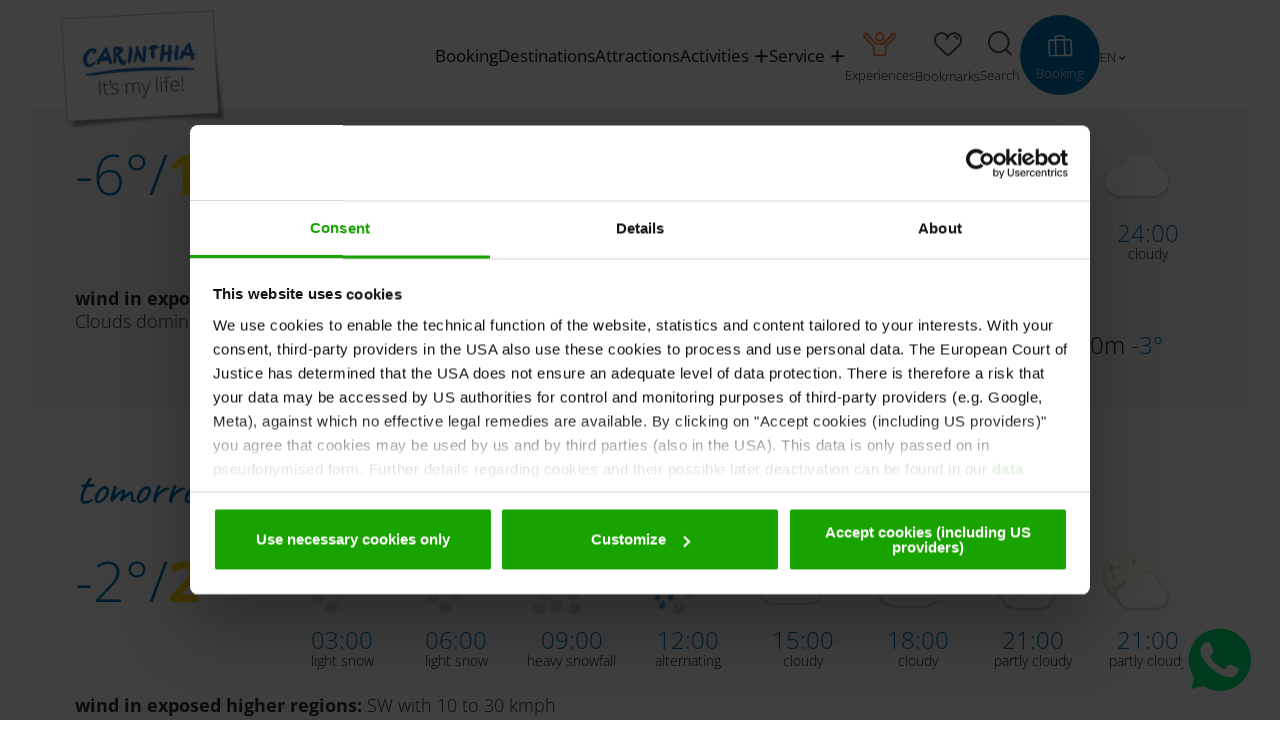

--- FILE ---
content_type: text/html; charset=utf-8
request_url: https://www.visitcarinthia.at/service/weather/region/217/
body_size: 16362
content:
<!DOCTYPE html>
<html lang="en" class="no-js lang_en">
<head>

<meta charset="utf-8">
<!-- 
	This website is powered by TYPO3 - inspiring people to share!
	TYPO3 is a free open source Content Management Framework initially created by Kasper Skaarhoj and licensed under GNU/GPL.
	TYPO3 is copyright 1998-2026 of Kasper Skaarhoj. Extensions are copyright of their respective owners.
	Information and contribution at https://typo3.org/
-->



<title>Weather</title>
<meta name="generator" content="TYPO3 CMS">
<meta name="viewport" content="width=device-width, initial-scale=1.0">
<meta name="twitter:card" content="summary">
<meta name="language" content="en">


<link rel="stylesheet" href="/_assets/3ce50619336a4d737ff648f0eadbbf11/Vendor/foundation-6.3.0-complete/css/foundation.min.css?1769093527" media="all">
<link rel="stylesheet" href="/_assets/3ce50619336a4d737ff648f0eadbbf11/Vendor/font-awesome-4.7.0/css/font-awesome.min.css?1769093527" media="all">
<link rel="stylesheet" href="/_assets/3ce50619336a4d737ff648f0eadbbf11/Vendor/owl.carousel-2.3.4/assets/owl.carousel.min.css?1769093527" media="all">
<link rel="stylesheet" href="/_assets/3ce50619336a4d737ff648f0eadbbf11/Vendor/fontello-2024-12-17/css/fontello.css?1769093527" media="all">
<link rel="stylesheet" href="/_assets/3ce50619336a4d737ff648f0eadbbf11/Vendor/jquery-ui-1.12.1/jquery-ui.min.css?1769093527" media="all">
<link rel="stylesheet" href="/_assets/3ce50619336a4d737ff648f0eadbbf11/Vendor/tooltipster/css/tooltipster.bundle.min.css?1769093527" media="all">
<link rel="stylesheet" href="/_assets/3ce50619336a4d737ff648f0eadbbf11/Vendor/tooltipster/css/tooltipster-sideTip-shadow.min.css?1769093527" media="all">
<link rel="stylesheet" href="/_assets/3ce50619336a4d737ff648f0eadbbf11/Vendor/select2-4.0.5/select2.min.css?1769093527" media="all">
<link rel="stylesheet" href="/_assets/3ce50619336a4d737ff648f0eadbbf11/Vendor/select2-4.0.5/select2-foundation-theme.min.css?1769093527" media="all">
<link rel="stylesheet" href="/_assets/3ce50619336a4d737ff648f0eadbbf11/Vendor/shariff-3.2.1/shariff.complete.css?1769093527" media="all">
<link rel="stylesheet" href="/_assets/3ce50619336a4d737ff648f0eadbbf11/Css/style_languages.min.css?1769150010" media="all">
<link rel="stylesheet" href="/_assets/3ce50619336a4d737ff648f0eadbbf11/Css/style.min.css?1769149998" media="all">




<script src="/_assets/3ce50619336a4d737ff648f0eadbbf11/Vendor/foundation-6.3.0-complete/js/vendor/jquery.min.js?1769093527"></script>
<script src="/_assets/3ce50619336a4d737ff648f0eadbbf11/Vendor/owl.carousel-2.3.4/owl.carousel.min.js?1769093527"></script>
<script src="/_assets/3ce50619336a4d737ff648f0eadbbf11/Vendor/js-cookie/js.cookie.min.js?1769093527"></script>
<script src="/_assets/3ce50619336a4d737ff648f0eadbbf11/Vendor/shariff-3.2.1/shariff.min.js?1769093527"></script>




<link rel="apple-touch-icon" sizes="180x180" href="/_assets/3ce50619336a4d737ff648f0eadbbf11/Css/images/favicons/apple-touch-icon.png">
<link rel="icon" type="image/png" sizes="32x32" href="/_assets/3ce50619336a4d737ff648f0eadbbf11/Css/images/favicons/favicon-32x32.png">
<link rel="icon" type="image/png" sizes="16x16" href="/_assets/3ce50619336a4d737ff648f0eadbbf11/Css/images/favicons/favicon-16x16.png">
<link rel="manifest" href="/_assets/3ce50619336a4d737ff648f0eadbbf11/Css/images/favicons/site.webmanifest">
<link rel="mask-icon" href="/_assets/3ce50619336a4d737ff648f0eadbbf11/Css/images/favicons/safari-pinned-tab.svg" color="#1779ba">
<link rel="shortcut icon" href="/_assets/3ce50619336a4d737ff648f0eadbbf11/Css/images/favicons/favicon.ico">
<meta name="msapplication-TileColor" content="#1779ba">
<meta name="msapplication-config" content="/_assets/3ce50619336a4d737ff648f0eadbbf11/Css/images/favicons/browserconfig.xml">
<meta name="theme-color" content="#ffffff">

<meta name="facebook-domain-verification" content="ucnu9qhu4en0bx5jmwob0nhbw4znjc">

<script id="Cookiebot" data-culture="EN" src="https://consent.cookiebot.eu/uc.js" data-cbid="195813ce-4ef2-4aac-9566-c80c6587b83d" async type="text/javascript"></script>

<script data-cookieconsent="ignore">
    window.dataLayer = window.dataLayer || [];
    function gtag() {
        dataLayer.push(arguments);
    }
    gtag('consent', 'default', {
        'ad_personalization': 'denied',
        'ad_storage': 'denied',
        'ad_user_data': 'denied',
        'analytics_storage': 'denied',
        'functionality_storage': 'denied',
        'personalization_storage': 'denied',
        'security_storage': 'granted',
        'wait_for_update': 500,
    });
    gtag("set", "ads_data_redaction", true);
    gtag("set", "url_passthrough", false);
</script>
<script type="text/javascript">
window['gtm_request_url'] = document.location.href;
window.addEventListener('CookiebotOnConsentReady', function (e) {
    if (Cookiebot.consent.marketing) {

    // Default settings
    gtag('consent', 'default', {
        'ad_personalization': 'granted',
        'ad_storage': 'granted',
        'ad_user_data': 'granted',
        'analytics_storage': 'granted',
        'functionality_storage': 'granted',
        'personalization_storage': 'granted',
        'security_storage': 'granted',
        'wait_for_update': 500,
    });
    gtag('set', 'ads_data_redaction', true);
    gtag('set', 'url_passthrough', false);

  // Google Tag Manager
  (function(w,d,s,l,i){w[l]=w[l]||[];w[l].push({'gtm.start':
  new Date().getTime(),event:'gtm.js'});var f=d.getElementsByTagName(s)[0],
  j=d.createElement(s),dl=l!='dataLayer'?'&l='+l:'';j.async=true;j.src=
  'https://server.visitcarinthia.at/gtm.js?id='+i+dl;f.parentNode.insertBefore(j,f);
  })(window,document,'script','dataLayer','GTM-NM3VXFV');
  // End Google Tag Manager

    }
}, false);
</script>

<!-- Matomo Tag Manager -->
<script>
  var _mtm = window._mtm = window._mtm || [];
  _mtm.push({'mtm.startTime': (new Date().getTime()), 'event': 'mtm.Start'});
  (function() {
    var d=document, g=d.createElement('script'), s=d.getElementsByTagName('script')[0];
    g.async=true; g.src='https://www.visitcarinthia.at/matomo/js/container_f1mGG347.js'; s.parentNode.insertBefore(g,s);
  })();
</script>
<!-- End Matomo Tag Manager -->


<script type="text/javascript">
window.addEventListener('CookiebotOnConsentReady', function (e) {
    if (Cookiebot.consent.marketing) {
        var scriptYoutubeApi = document.createElement('script');
        scriptYoutubeApi.src = "https://www.youtube.com/iframe_api";
        document.head.appendChild(scriptYoutubeApi);
    }
}, false);
</script>



<link rel="canonical" href="https://www.visitcarinthia.at/service/weather/"/>

</head>
<body id="page-id-2944" class="layout-id-28 frontend-id-0">







    
    
        
    
    
        
    
    
    
        
    
    
    
    
    
    
    
        
    

    
    
    
    
    
    
    
    
    
    
    

    
    
    
    
        
    
    
    
    
    
    
    
    



    
        
            
        
    



    
        
            
        
    


<div class="wrapper wrapper2023">
    <nav id="skipmenu" class="hide-for-print">
    <a href="/service/weather/#main-nav-megamenu" class="skippy">
        
            Zur Navigation springen
        
    </a>
    <a href="/service/weather/#myScrollStarter" class="skippy">
        
            Zum Inhalt springen
        
    </a>
    <a href="/service/weather/#header-search" class="skippy">
        
            Zur Suche
        
    </a>
    <a href="/service/weather/#page-footer" class="skippy">
        
            Zum Websiteende springen
        
    </a>
</nav>
    <!-- Page content -->
    






    

    

    



    





<header class="header header2023">
    <div class="flex-row">
        <div class="header-left">
            
            
                <div class="header-logo-wrapper">
                    <a href="/">
                        <img src="/fileadmin/_processed_/4/f/csm_ktn_logo_square_en_fb9b9003b1.png" alt="Kärnten - It&#039;s my life!" class="header-logo"/>
                        
                                <img src="/user_upload_ADMIN2019/Logo/SVG/EN_ItsMyLife2025_V3.svg" alt="Kärnten - It&#039;s my life!" class="header-logo header-logo-scrolling"/>
                            
                    </a>
                </div>
            
            
            
            <div class="header-lang-switcher hidden-md hidden-lg">
                <ul class="nav">
                    <li>
                        <span>en</span>
                    </li>
                    <li>
                        <a href="javascript:void(0);" class="open-dropdown">
                            <em class="fa fa-angle-down"></em>
                        </a>
                        <div class="dropdown">
                            <ul><li>&nbsp;<a href="https://www.kaernten.at/" title="Deutsch">Deutsch</a>&nbsp;</li><li>&nbsp;<a href="https://www.carinzia.at/" title="Italiano">Italiano</a>&nbsp;</li><li>&nbsp;<a href="https://www.korutany.com/" title="Česky">Česky</a>&nbsp;</li><li>&nbsp;<a href="https://www.karyntia.pl/" title="Polski">Polski</a>&nbsp;</li><li>&nbsp;<a href="https://www.karintia.com/" title="Magyar">Magyar</a>&nbsp;</li><li>&nbsp;<a href="https://www.karinthie.com/" title="Nederlands">Nederlands</a>&nbsp;</li><li>&nbsp;<a href="https://www.koroska.info/" title="Slovenščina">Slovenščina</a>&nbsp;</li><li>&nbsp;<a href="https://www.korutansko.com/" title="Slovenský">Slovenský</a>&nbsp;</li></ul> <!-- nav ul end -->
                        </div>
                    </li>
                </ul>
            </div>
            
            
        </div>
        <div class="header-middle">
            <nav id="main-nav">

            
                    <ul class="nav" id="main-nav-megamenu"><li class="menu-level-1 nav-846 level-top parent first"><span class="main-nav-link-href"><a href="https://booking.kaernten.at/kaernten/en/accommodation/list?customHeader=test" title="Booking">Booking</a></span></li><li class="menu-level-1 nav-847 level-top parent"><span class="main-nav-link-href"><a href="/destinations/" title="Destinations">Destinations</a></span></li><li class="menu-level-1 nav-848 level-top parent"><span class="main-nav-link-href"><a href="/attractions/" title="Attractions">Attractions</a></span></li><li class="menu-level-1 nav-849 level-top parent"><span class="main-nav-link-href"><a href="/activities/" id="opendropdown849" class="opendropdown ppmenuid849" title="Activities">Activities</a><div class="dropdown"><div class="row"><div class="columns medium-12"><div class="tx-dce-pi1">
    
	
	<div class="submenu-tabs">
		<a href="#" class="popup-close submenu-close">X</a>
		<a href="#" class="popup-close submenu-close submenu-back">
			<em class="icon-arrow-right-s_new"></em>
			<span>Back</span>
		</a>
		
			<div class="submenu-title">
				English Menu
			</div>
		
		
		<div class="row">
			<div class="columns medium-7">
				<div class="tabs tabs-secondary">
					
						
		<div class="tabs-head">
			<nav class="tabs-nav">
				<ul>
					
						
							<li class="current none">
								<a href="#smtab7203601" data-ttab="#smttab7203601"  class="pptabmenu1">Active in winter</a>
							</li>
						
					
						
							<li class=" none">
								<a href="#smtab7203602" data-ttab="#smttab7203602"  class="pptabmenu2">Active in spring, summer &amp; autumn</a>
							</li>
						
					
				</ul>
			</nav>
		</div>
	
					
					<div class="tabs-body">
						
							<div class="tab current" id="smtab7203601">
								<ul class="list-activities">
									
										
											<li>
												
														
														
														
														
														

														<div class="image-wrapper" style="width: 165px; height: 139px;">
															<a href="/ski/" class="submenuImageLink"><img src="https://datacycle.kaernten.at/asset/external/Q-WcnwjNYaHV3Q5innuQV17liVSYoNfsUisJqQqYOMk/0/default/fit/240/202/1/sm/0:0/3c3e6303-17bc-42ad-ba66-b2fa360d5405.webp?url=aHR0cHM6Ly9kYXRhY3ljbGUua2Flcm50ZW4uYXQvdGhpbmdzLzNjM2U2MzAzLTE3YmMtNDJhZC1iYTY2LWIyZmEzNjBkNTQwNS9hc3NldC9jb250ZW50" alt="Bad Kleinkirchheim Skigebiet" loading="lazy"></a>
														</div>


														
														<div class="copy-new">
															
															<strong><em class="icon-copyright"></em></strong>
															<span>GertSTEINTHALER_KaerntenWerbung <span class="close-icon"></span></span>
														</div>
													
												<span class="h6">
												<span>
													Ski
												</span>
											</span>
												<a href="/ski/" class="ppmenu3628 menu-link">Ski</a>
											</li>
										
									
										
											<li>
												
														
														
														
														
														

														<div class="image-wrapper" style="width: 165px; height: 139px;">
															<a href="/activities/winter/ski-touring/" class="submenuImageLink"><img src="https://datacycle.kaernten.at/asset/external/7VnENh881zMFw2Zg80HnexKgySG0T5iyLWwPZpuVA-c/0/default/fit/240/202/1/sm/0:0/5c2fed1c-6dbb-434b-9673-e5906798c6fd.webp?url=aHR0cHM6Ly9kYXRhY3ljbGUua2Flcm50ZW4uYXQvdGhpbmdzLzVjMmZlZDFjLTZkYmItNDM0Yi05NjczLWU1OTA2Nzk4YzZmZC9hc3NldC9jb250ZW50" alt="Skitourengenuss in Kärnten" loading="lazy"></a>
														</div>


														
														<div class="copy-new">
															
															<strong><em class="icon-copyright"></em></strong>
															<span>Franz Gerdl <span class="close-icon"></span></span>
														</div>
													
												<span class="h6">
												<span>
													Ski touring
												</span>
											</span>
												<a href="/activities/winter/ski-touring/" class="ppmenu2763 menu-link">Ski touring</a>
											</li>
										
									
										
											<li>
												
														
														
														
														
														

														<div class="image-wrapper" style="width: 165px; height: 139px;">
															<a href="/activities/winter/freeriding/" class="submenuImageLink"><img src="https://datacycle.kaernten.at/asset/external/a6zq9dLXC4d6bpZ5PQQ2DHhTWpGHx02e8vU_IX2ep2M/0/default/fit/240/202/1/sm/0:0/512baf27-0a27-493d-a66f-84591034cde5.webp?url=aHR0cHM6Ly9kYXRhY3ljbGUua2Flcm50ZW4uYXQvdGhpbmdzLzUxMmJhZjI3LTBhMjctNDkzZC1hNjZmLTg0NTkxMDM0Y2RlNS9hc3NldC9jb250ZW50" alt="Freeriden in Kärnten" loading="lazy"></a>
														</div>


														
														<div class="copy-new">
															
															<strong><em class="icon-copyright"></em></strong>
															<span>Tom Kozissnik <span class="close-icon"></span></span>
														</div>
													
												<span class="h6">
												<span>
													Freeriding
												</span>
											</span>
												<a href="/activities/winter/freeriding/" class="ppmenu2757 menu-link">Freeriding</a>
											</li>
										
									
										
											<li>
												
														
														
														
														
														

														<div class="image-wrapper" style="width: 165px; height: 139px;">
															<a href="/activities/winter/wellness/wellness-and-thermal-spas/" class="submenuImageLink"><img src="https://datacycle.kaernten.at/asset/external/d4RjrNX0Rsee-Uz40zR_ETrqqBHLhI8fi1NeiMxEa40/0/default/fit/240/202/1/sm/0:0/130eadba-7d40-4922-ac47-6bf31bc106d0.webp?url=aHR0cHM6Ly9kYXRhY3ljbGUua2Flcm50ZW4uYXQvdGhpbmdzLzEzMGVhZGJhLTdkNDAtNDkyMi1hYzQ3LTZiZjMxYmMxMDZkMC9hc3NldC9jb250ZW50" alt="Alpinhotel Pacheiner auf der Gerlitzen Alpe" loading="lazy"></a>
														</div>


														
														<div class="copy-new">
															
															<strong><em class="icon-copyright"></em></strong>
															<span>Alpinhotel Pacheiner <span class="close-icon"></span></span>
														</div>
													
												<span class="h6">
												<span>
													Wellness and thermal spas
												</span>
											</span>
												<a href="/activities/winter/wellness/wellness-and-thermal-spas/" class="ppmenu3596 menu-link">Wellness and thermal spas</a>
											</li>
										
									
										
											<li>
												
														
																
																
																
																
																

																<div class="image-wrapper" style="width: 165px; height: 139px;">
																	<a href="/activities/winter/familie/top-hits-for-families/" class="submenuImageLink"><img src="/fileadmin/_processed_/8/d/csm__013-16-_c_FranzGERDL-GERLITZEN-GDK-IV.-_7173_kind_a513ea41cf.jpg" alt="FranzGERDL GERLITZEN " loading="lazy"></a>
																</div>

																
																
																<div class="copy-new">
																	
																	<strong><em class="icon-copyright"></em></strong>
																	<span>©FranzGERDL <span class="close-icon"></span></span>
																</div>
															
													
												<span class="h6">
												<span>
													Top hits for families
												</span>
											</span>
												<a href="/activities/winter/familie/top-hits-for-families/" class="ppmenu2750 menu-link">Top hits for families</a>
											</li>
										
									
										
											<li>
												
														
														
														
														
														

														<div class="image-wrapper" style="width: 165px; height: 139px;">
															<a href="/activities/winter/ice-skating/" class="submenuImageLink"><img src="https://datacycle.kaernten.at/asset/external/UC-0sVln06dguhXHZTIgXTkDxDHJU0rEye0sqKGQeTA/0/default/fit/240/202/1/sm/0:0/19d0c6f5-e595-459b-b4df-f264c6f9f000.webp?url=aHR0cHM6Ly9kYXRhY3ljbGUua2Flcm50ZW4uYXQvdGhpbmdzLzE5ZDBjNmY1LWU1OTUtNDU5Yi1iNGRmLWYyNjRjNmY5ZjAwMC9hc3NldC9jb250ZW50" alt="Weissensee - Eislaufen" loading="lazy"></a>
														</div>


														
														<div class="copy-new">
															
															<strong><em class="icon-copyright"></em></strong>
															<span>Tine Steinthaler; Kärnten Werbung <span class="close-icon"></span></span>
														</div>
													
												<span class="h6">
												<span>
													Ice skating
												</span>
											</span>
												<a href="/activities/winter/ice-skating/" class="ppmenu2752 menu-link">Ice skating</a>
											</li>
										
									
								</ul>
							</div>
						
							<div class="tab " id="smtab7203602">
								<ul class="list-activities">
									
										
											<li>
												
														
														
														
														
														

														<div class="image-wrapper" style="width: 165px; height: 139px;">
															<a href="/cycling/" class="submenuImageLink"><img src="https://datacycle.kaernten.at/asset/external/OBOoRMWZ3bPDvlqc26960wxoDNsavskhz9eIbKmuqAE/0/default/fit/240/202/1/sm/0:0/0eec11d6-1a48-4b29-ae5b-b01344686528.webp?url=aHR0cHM6Ly9kYXRhY3ljbGUua2Flcm50ZW4uYXQvdGhpbmdzLzBlZWMxMWQ2LTFhNDgtNGIyOS1hZTViLWIwMTM0NDY4NjUyOC9hc3NldC9jb250ZW50" alt="Radfahren in Kärnten" loading="lazy"></a>
														</div>


														
														<div class="copy-new">
															
															<strong><em class="icon-copyright"></em></strong>
															<span>Zupanc; Kärnten Werbung <span class="close-icon"></span></span>
														</div>
													
												<span class="h6">
												<span>
													Cycling
												</span>
											</span>
												<a href="/cycling/" class="ppmenu21589 menu-link">Cycling</a>
											</li>
										
									
										
											<li>
												
														
														
														
														
														

														<div class="image-wrapper" style="width: 165px; height: 139px;">
															<a href="/hiking/hiking/" class="submenuImageLink"><img src="https://datacycle.kaernten.at/asset/external/F3qw5Tk3exj-hIPlby1EN29XLXOAWWDwAXRMljCvZAQ/0/default/fit/240/202/1/sm/0:0/44cc7c03-03fb-4f10-a879-d663da82fb52.webp?url=aHR0cHM6Ly9kYXRhY3ljbGUua2Flcm50ZW4uYXQvdGhpbmdzLzQ0Y2M3YzAzLTAzZmItNGYxMC1hODc5LWQ2NjNkYTgyZmI1Mi9hc3NldC9jb250ZW50" alt="Lavanttal im Sommer" loading="lazy"></a>
														</div>


														
														<div class="copy-new">
															
															<strong><em class="icon-copyright"></em></strong>
															<span>Franz Gerdl; Regionalmanagement Lavanttal <span class="close-icon"></span></span>
														</div>
													
												<span class="h6">
												<span>
													Hiking
												</span>
											</span>
												<a href="/hiking/hiking/" class="ppmenu2722 menu-link">Hiking</a>
											</li>
										
									
										
											<li>
												
														
														
														
														
														

														<div class="image-wrapper" style="width: 165px; height: 139px;">
															<a href="https://www.alpe-adria-golf.com/en/" class="submenuImageLink"><img src="/fileadmin/_processed_/1/6/csm_Millstatt_Golf_mit_GenerationenTine_Steinthaler_c00ec9457b.jpg" alt="Millstatt Golf mit Generationen" loading="lazy"></a>
														</div>


														
														<div class="copy-new">
															
															<strong><em class="icon-copyright"></em></strong>
															<span>Tine Steinthaler <span class="close-icon"></span></span>
														</div>
													
												<span class="h6">
												<span>
													Golfing
												</span>
											</span>
												<a href="https://www.alpe-adria-golf.com/en/" class="ppmenu3625 menu-link">Golfing</a>
											</li>
										
									
										
											<li>
												
														
														
														
														
														

														<div class="image-wrapper" style="width: 165px; height: 139px;">
															<a href="/activities/summer/family/family-holiday/" class="submenuImageLink"><img src="https://datacycle.kaernten.at/asset/external/R964fH41fNLFxcUhYL-5gz8d0frNt_YuaVEIqY34UL4/0/default/fit/240/202/1/sm/0:0/1eedee2d-d34a-4518-b7ad-5c934476bb50.webp?url=aHR0cHM6Ly9kYXRhY3ljbGUua2Flcm50ZW4uYXQvdGhpbmdzLzFlZWRlZTJkLWQzNGEtNDUxOC1iN2FkLTVjOTM0NDc2YmI1MC9hc3NldC9jb250ZW50" alt="Geschmack der Kindheit - Kräuterdorf Irschen" loading="lazy"></a>
														</div>


														
														<div class="copy-new">
															
															<strong><em class="icon-copyright"></em></strong>
															<span>Franz Gerdl <span class="close-icon"></span></span>
														</div>
													
												<span class="h6">
												<span>
													Family friendly holiday
												</span>
											</span>
												<a href="/activities/summer/family/family-holiday/" class="ppmenu16341 menu-link">Family friendly holiday</a>
											</li>
										
									
										
											<li>
												
														
														
														
														
														

														<div class="image-wrapper" style="width: 165px; height: 139px;">
															<a href="/activities/summer/culture-culinary/carinthian-alpe-adria-cuisine/" class="submenuImageLink"><img src="https://datacycle.kaernten.at/asset/external/87qfpijl3TNvO6QiJ9rf5OopxRrm5nJqQfhIfv0dJzc/0/default/fit/240/202/1/sm/0:0/6c98f50a-5414-4e10-b755-d1b9389f4015.webp?url=aHR0cHM6Ly9kYXRhY3ljbGUua2Flcm50ZW4uYXQvdGhpbmdzLzZjOThmNTBhLTU0MTQtNGUxMC1iNzU1LWQxYjkzODlmNDAxNS9hc3NldC9jb250ZW50" alt="Jazzbrunch im Biedermeierschloss Lerchenhof" loading="lazy"></a>
														</div>


														
														<div class="copy-new">
															
															<strong><em class="icon-copyright"></em></strong>
															<span>Franz Gerdl; Kärnten Werbung <span class="close-icon"></span></span>
														</div>
													
												<span class="h6">
												<span>
													Carinthian Alpe-Adria cuisine
												</span>
											</span>
												<a href="/activities/summer/culture-culinary/carinthian-alpe-adria-cuisine/" class="ppmenu3593 menu-link">Carinthian Alpe-Adria cuisine</a>
											</li>
										
									
										
											<li>
												
														
														
														
														
														

														<div class="image-wrapper" style="width: 165px; height: 139px;">
															<a href="/activities/summer/lakes-experience/carinthia-the-land-of-lakes/" class="submenuImageLink"><img src="https://datacycle.kaernten.at/asset/external/NzG55bfBcBckN3xrficWQWmHENAfGXu9IWVz4KO4ckw/0/default/fit/240/202/1/sm/0:0/48eaee2f-5ce8-4f1b-b6ae-bcf5cde41558.webp?url=aHR0cHM6Ly9kYXRhY3ljbGUua2Flcm50ZW4uYXQvdGhpbmdzLzQ4ZWFlZTJmLTVjZTgtNGYxYi1iNmFlLWJjZjVjZGU0MTU1OC9hc3NldC9jb250ZW50" alt="Klopeiner See" loading="lazy"></a>
														</div>


														
														<div class="copy-new">
															
															<strong><em class="icon-copyright"></em></strong>
															<span>Sabine Weyrer <span class="close-icon"></span></span>
														</div>
													
												<span class="h6">
												<span>
													Carinthia the land of lakes
												</span>
											</span>
												<a href="/activities/summer/lakes-experience/carinthia-the-land-of-lakes/" class="ppmenu2769 menu-link">Carinthia the land of lakes</a>
											</li>
										
									
								</ul>
							</div>
						
					</div>
				</div>
			</div>
			<div class="columns medium-5">
				
					<div class="tab ttab current" id="smttab7203601">
						<div class="h4">All topics from A - Z</div>
						<ul class="list-themes">
							
								<li>
									
									
									<a href="/activities/winter/advent/" class="ppmenu2739">Advent</a>
								</li>
							
								<li>
									
									
									<a href="http://alpe-adria-trail.com/en/" class="ppmenu3630">Alpe-Adria-Trail</a>
								</li>
							
								<li>
									
									
									<a href="/service/barrier-free/" class="ppmenu2966">Barrier-Free</a>
								</li>
							
								<li>
									
									
									<a href="/activities/summer/culture-culinary/carinthian-alpe-adria-cuisine/" class="ppmenu3593">Carinthian Alpe-Adria cuisine</a>
								</li>
							
								<li>
									
									
									<a href="/activities/summer/camping/" class="ppmenu2774">Camping</a>
								</li>
							
								<li>
									
									
									<a href="/activities/summer/lakes-experience/carinthia-the-land-of-lakes/" class="ppmenu2769">Carinthia the land of lakes</a>
								</li>
							
								<li>
									
									
									<a href="/activities/winter/cross-country-skiing/cross-country-skiing-areas/" class="ppmenu2735">Cross-country-skiing</a>
								</li>
							
								<li>
									
									
										
									
									<a href="/activities/summer/family/family-holiday/" class="ppmenu16341">Family Holiday</a>
								</li>
							
								<li>
									
									
									<a href="/activities/winter/freeriding/" class="ppmenu2757">Freeriding</a>
								</li>
							
								<li>
									
									
									<a href="https://www.alpe-adria-golf.com/en/" class="ppmenu3625">Golfing</a>
								</li>
							
								<li>
									
									
									<a href="/hiking/hiking/" class="ppmenu2722">Hiking</a>
								</li>
							
								<li>
									
									
									<a href="http://www.farmholidays.com/bundesverband/carinthia-summer.html" class="ppmenu3631">Holidays on the farm</a>
								</li>
							
								<li>
									
									
									<a href="/activities/summer/holiday-with-your-dog/" class="ppmenu2787">Holiday with your dog</a>
								</li>
							
								<li>
									
									
									<a href="/activities/winter/ice-skating/" class="ppmenu2752">Ice skating</a>
								</li>
							
								<li>
									
									
									<a href="/hiking/magical-nature/" class="ppmenu12920">Magical nature</a>
								</li>
							
								<li>
									
									
									<a href="https://motorcycle.visitcarinthia.at/" class="ppmenu3632">Motorcycling holiday</a>
								</li>
							
								<li>
									
									
									<a href="/ski/" class="ppmenu3628">Ski</a>
								</li>
							
								<li>
									
									
									<a href="/activities/winter/ski-touring/" class="ppmenu2763">Ski touring</a>
								</li>
							
								<li>
									
									
									<a href="/activities/winter/snowshoe-hiking/" class="ppmenu2762">Snowshoe hiking</a>
								</li>
							
								<li>
									
									
									<a href="/activities/winter/familie/top-hits-for-families/" class="ppmenu2750">Top hits for families</a>
								</li>
							
								<li>
									
									
									<a href="/activities/winter/wellness/wellness-and-thermal-spas/" class="ppmenu3596">Wellness and thermal spas</a>
								</li>
							
						</ul>
					</div>
				
					<div class="tab ttab " id="smttab7203602">
						<div class="h4">All topics from A - Z</div>
						<ul class="list-themes">
							
								<li>
									
									
									<a href="http://alpe-adria-trail.com/en/" class="ppmenu3630">Alpe-Adria-Trail</a>
								</li>
							
								<li>
									
									
									<a href="/service/barrier-free/" class="ppmenu2966">Barrier-Free</a>
								</li>
							
								<li>
									
									
									<a href="/activities/summer/culture-culinary/carinthian-alpe-adria-cuisine/" class="ppmenu3593">Carinthian Alpe-Adria cuisine</a>
								</li>
							
								<li>
									
									
									<a href="/activities/summer/camping/" class="ppmenu2774">Camping</a>
								</li>
							
								<li>
									
									
									<a href="/activities/summer/lakes-experience/carinthia-the-land-of-lakes/" class="ppmenu2769">Carinthia the land of lakes</a>
								</li>
							
								<li>
									
									
									<a href="/activities/winter/cross-country-skiing/cross-country-skiing-areas/" class="ppmenu2735">Cross-country-skiing</a>
								</li>
							
								<li>
									
									
									<a href="/cycling/" class="ppmenu21589">Cycling</a>
								</li>
							
								<li>
									
									
										
									
									<a href="/activities/summer/family/family-holiday/" class="ppmenu16341">Family Holiday</a>
								</li>
							
								<li>
									
									
									<a href="/activities/winter/freeriding/" class="ppmenu2757">Freeriding</a>
								</li>
							
								<li>
									
									
									<a href="https://www.alpe-adria-golf.com/en/" class="ppmenu3625">Golfing</a>
								</li>
							
								<li>
									
									
									<a href="/hiking/hiking/" class="ppmenu2722">Hiking</a>
								</li>
							
								<li>
									
									
									<a href="http://www.farmholidays.com/bundesverband/carinthia-summer.html" class="ppmenu3631">Holidays on the farm</a>
								</li>
							
								<li>
									
									
									<a href="/activities/summer/holiday-with-your-dog/" class="ppmenu2787">Holiday with your dog</a>
								</li>
							
								<li>
									
									
									<a href="/activities/winter/ice-skating/" class="ppmenu2752">Ice skating</a>
								</li>
							
								<li>
									
									
									<a href="/hiking/magical-nature/" class="ppmenu12920">Magical nature</a>
								</li>
							
								<li>
									
									
									<a href="https://motorcycle.visitcarinthia.at/" class="ppmenu3632">Motorcycling holiday</a>
								</li>
							
								<li>
									
									
									<a href="/ski/" class="ppmenu3628">Ski</a>
								</li>
							
								<li>
									
									
									<a href="/activities/winter/ski-touring/" class="ppmenu2763">Ski touring</a>
								</li>
							
								<li>
									
									
									<a href="/activities/winter/snowshoe-hiking/" class="ppmenu2762">Snowshoe hiking</a>
								</li>
							
						</ul>
					</div>
				
			</div>
		</div>
	</div>

	

</div></div></div></div></span></li><li class="menu-level-1 nav-850 current"><span class="main-nav-link-href"><a href="/service/" onclick="return false;" id="opendropdown850" class="opendropdown ppmenu850" title="Service">Service</a><div class="dropdown"><div class="row"><div class="columns medium-12"><div class="tx-dce-pi1">
    
	
	<div class="submenu-tabs">
		<a href="#" class="popup-close submenu-close">X</a>
		<a href="#" class="popup-close submenu-close submenu-back">
			<em class="icon-arrow-right-s_new"></em>
			<span>Back</span>
		</a>
		
			<div class="submenu-title">
				Service Englisch
			</div>
		
		
		<div class="row">
			<div class="columns medium-7">
				<div class="tabs tabs-secondary">
					
						
		<div class="tabs-head">
			<nav class="tabs-nav">
				<ul>
					
						
							<li class="current ">
								<a href="#smtab9261251" data-ttab="#smttab9261251"  class="pptabmenu1">Our service area for you</a>
							</li>
						
					
				</ul>
			</nav>
		</div>
	
					
					<div class="tabs-body">
						
							<div class="tab current" id="smtab9261251">
								<ul class="list-activities">
									
										
											<li>
												
														
														
														
														
														

														<div class="image-wrapper" style="width: 165px; height: 139px;">
															<a href="/service/getting-there/" class="submenuImageLink"><img src="/fileadmin/_processed_/7/e/csm_anreise_505a7bc622.jpg" alt="Anreise" loading="lazy"></a>
														</div>


														
														<div class="copy-new">
															
																
															
															<strong><em class="icon-copyright"></em></strong>
															<span>© Kärnten Werbung <span class="close-icon"></span></span>
														</div>
													
												<span class="h6">
												<span>
													Getting there
												</span>
											</span>
												<a href="/service/getting-there/" class="ppmenu2963 menu-link">Getting there</a>
											</li>
										
									
										
											<li>
												
														
														
														
														
														

														<div class="image-wrapper" style="width: 165px; height: 139px;">
															<a href="/service/brochures/" class="submenuImageLink"><img src="/fileadmin/_processed_/4/4/csm_377_377_falstaff_a1bad89ad8.jpg" alt="377 377 falstaff" loading="lazy"></a>
														</div>


														
														<div class="copy-new">
															
																
															
															<strong><em class="icon-copyright"></em></strong>
															<span>© Kärnten Werbung <span class="close-icon"></span></span>
														</div>
													
												<span class="h6">
												<span>
													Brochures
												</span>
											</span>
												<a href="/service/brochures/" class="ppmenu2957 menu-link">Brochures</a>
											</li>
										
									
										
											<li>
												
														
														
														
														
														

														<div class="image-wrapper" style="width: 165px; height: 139px;">
															<a href="/service/barrier-free/" class="submenuImageLink"><img src="/fileadmin/_processed_/c/8/csm_Stabentheiner_KW_ARGE_Eggeralm_barrierefrei_sommer_2021__121_507ba79a5c.jpg" alt="Eggeralm barrierefrei" loading="lazy"></a>
														</div>


														
														<div class="copy-new">
															
															<strong><em class="icon-copyright"></em></strong>
															<span>Stabentheiner_KW_ARGE <span class="close-icon"></span></span>
														</div>
													
												<span class="h6">
												<span>
													Barrier-Free
												</span>
											</span>
												<a href="/service/barrier-free/" class="ppmenu2966 menu-link">Barrier-Free</a>
											</li>
										
									
										
											<li>
												
														
														
														
														
														

														<div class="image-wrapper" style="width: 165px; height: 139px;">
															<a href="/service/inquiry/" class="submenuImageLink"><img src="https://datacycle.kaernten.at/asset/external/GHZjKKzs3QWdg3wXJ9ju825EljST7NZi1VDg7J3nFM4/0/default/fit/240/202/1/sm/0:0/047f3e16-40d8-43e8-8b11-4600abf17504.webp?url=aHR0cHM6Ly9kYXRhY3ljbGUua2Flcm50ZW4uYXQvdGhpbmdzLzA0N2YzZTE2LTQwZDgtNDNlOC04YjExLTQ2MDBhYmYxNzUwNC9hc3NldC9jb250ZW50" alt="Conventionland Kärnten" loading="lazy"></a>
														</div>


														
														<div class="copy-new">
															
															<strong><em class="icon-copyright"></em></strong>
															<span>Franz Gerdl; Kärnten Werbung <span class="close-icon"></span></span>
														</div>
													
												<span class="h6">
												<span>
													Inquiry
												</span>
											</span>
												<a href="/service/inquiry/" class="ppmenu3640 menu-link">Inquiry</a>
											</li>
										
									
										
											<li>
												
														
														
														
														
														

														<div class="image-wrapper" style="width: 165px; height: 139px;">
															<a href="/service/contact/" class="submenuImageLink"><img src="https://datacycle.kaernten.at/asset/external/0GlK1zaaENNBMlRnIPtspuGvpyG-PlndG5q-JNLRETk/0/default/fit/240/202/1/sm/0:0/56d3fd98-eca0-4c1b-8040-5806299ad1c2.webp?url=aHR0cHM6Ly9kYXRhY3ljbGUua2Flcm50ZW4uYXQvdGhpbmdzLzU2ZDNmZDk4LWVjYTAtNGMxYi04MDQwLTU4MDYyOTlhZDFjMi9hc3NldC9jb250ZW50" alt="Woerthersee Laufen im Frühling" loading="lazy"></a>
														</div>


														
														<div class="copy-new">
															
															<strong><em class="icon-copyright"></em></strong>
															<span>Daniel Zupanc (Kaernten Werbung) <span class="close-icon"></span></span>
														</div>
													
												<span class="h6">
												<span>
													Contact
												</span>
											</span>
												<a href="/service/contact/" class="ppmenu2942 menu-link">Contact</a>
											</li>
										
									
								</ul>
							</div>
						
					</div>
				</div>
			</div>
			<div class="columns medium-5">
				
					<div class="tab ttab current" id="smttab9261251">
						<div class="h4"></div>
						<ul class="list-themes">
							
						</ul>
					</div>
				
			</div>
		</div>
	</div>

	

</div></div></div></div></span></li></ul> <!-- nav ul end -->
                

            </nav>
            
        </div>
        <div class="header-right">
            <ul class="nav icon-nav">
                


                
                
                
                    <li>
                        <a href="/experiences-in-carinthia/">
                            <em class="icon-experience_new"></em>
                            <span>Experiences</span>
                        </a>
                    </li>
                
                  



                
                    <li>
                        
                        <a href="#" class="popup-bookmarked-button popup-toggle" rel="nofollow">
                            <em class="icon-heart_new"></em>
                            <span>Bookmarks</span>
                        </a>
                    </li>
                
                
                    <li>
                        <a href="#" id="header-search" class="link-search">
                            <em class="icon-search_new"></em>
                            <span>Search</span>
                        </a>
                        <div class="search">
                                <form rel="nofollow" method="get" action="/service/search-result/" id="form_kesearch_searchfield" name="form_kesearch_searchfield">
      <label for="ke_search_searchfield_sword" class="hidden">Search</label>
      <input type="search" id="ke_search_searchfield_sword" name="searchword" placeholder="Search" class="search-field" />
      <input type="submit" id="ke_search_searchfield_submit" value="Go" class="search-btn" />
    </form>
                        </div>
                    </li>
                
                


                
                
                <li class="booking-button"> 
                    <a href="#" class="link-popup" data-popup="popup-book">
                        <em class="icon-suitcase"></em>
                        <span>Booking</span>
                    </a>
                </li>
                  

                
                <li class="header-lang-switcher hidden-sm hidden-xs">
                    <a href="javascript:void(0);" class="open-dropdown">
                        en
                        <em class="fa fa-angle-down"></em>
                    </a>
                    <div class="dropdown">
                        <ul><li>&nbsp;<a href="https://www.kaernten.at/" title="Deutsch">Deutsch</a>&nbsp;</li><li>&nbsp;<a href="https://www.carinzia.at/" title="Italiano">Italiano</a>&nbsp;</li><li>&nbsp;<a href="https://www.korutany.com/" title="Česky">Česky</a>&nbsp;</li><li>&nbsp;<a href="https://www.karyntia.pl/" title="Polski">Polski</a>&nbsp;</li><li>&nbsp;<a href="https://www.karintia.com/" title="Magyar">Magyar</a>&nbsp;</li><li>&nbsp;<a href="https://www.karinthie.com/" title="Nederlands">Nederlands</a>&nbsp;</li><li>&nbsp;<a href="https://www.koroska.info/" title="Slovenščina">Slovenščina</a>&nbsp;</li><li>&nbsp;<a href="https://www.korutansko.com/" title="Slovenský">Slovenský</a>&nbsp;</li></ul> <!-- nav ul end -->
                    </div>
                </li>
                

                <li class="header-nav-trigger hidden-md hidden-lg">
                    <a href="#" aria-label="Mobile Nav Trigger" title="Open / Close Mobile Menu">
                        <em class="icon-hamburgermenu_2024"></em>
                        <span class="close-icon">&#10005;</span>
                        <span>Menü</span>
                    </a>
                </li>

            </ul>
        </div>
    </div>
</header>

    
    <script>
    var is_overlay = true;
    var overlay_url = '/service/weather?tx_customer_weather%5Baction%5D=overlay&amp;tx_customer_weather%5Bcontroller%5D=Weather&amp;type=2002&amp;cHash=6f7b7cb45c03e3090c7071f1980b8b8c';
    </script>
	<div class="popup popup-weather">
		<a href="#" class="popup-close">X</a>
	
		<div class="row">
			<div class="popup-inner"><!-- Content loaded by Ajax from WeatherController::overlayAction -->
				<div class="error">The weather service is currently unavailable. Please try later.</div>
			</div>
		</div><!-- /.row -->
	</div><!-- /.popup-weather -->

    <div class="popup-bookmarked"
    data-actionuri="/service/weather?tx_customer_bookmark%5Baction%5D=list&amp;tx_customer_bookmark%5Bcontroller%5D=Bookmark&amp;type=280217&amp;cHash=8a6d38cf456f6a6c2eebbbbd9ab8929b"
    rel="nofollow">
    <div class="popup-inner">
        <a href="javascript:void(0);" class="popup-toggle popup-close-btn" title="close button"></a>

        <header class="popup-inner-head">
            <div class="h3"><strong>My personal</strong>
                Bookmarks</div>
            <p>
                You can save several offers in your personal list.
            </p>
        </header>

        <div class="popup-inner-body">
            <header class="popup-head"></header>

            <div class="popup-body"></div>

            <a href="#" class="popup-clear" style="display:none;">my bookmarks</a>
        </div>
    </div>
</div>

    
	<div class="popup popup-map popup-webcams">
		<a href="#" class="popup-close">X</a>
		<div class="row expanded popup-mapwrapper">
			<div class="popup-inner popup-innerwrapper">
				<iframe src="about:blank" id="kwmapIframe"></iframe> 
			</div>
		</div>
	</div>

    
	<div class="popup popup-gallery">
		<div class="popup-content"> <a href="#" class="popup-close">X</a>
			<div class="popup-slider"></div>
		</div>
	</div>


    
        <main class="section" id="section1">
            <div class="row">
			
					
						
	<article class="article article-weather" data-service="http://wetter.net4you.net/zamg_app/servlet/zamg.Anzeige.zamgPrognose?p_art=genau&amp;p_anztage=7&amp;p_region=16&amp;callerid=GeT_Frontend_App&amp;template=kaernten_2009%2FGeT_Wetter.wm&amp;lid=en">
	
		
						

		<header class="article-head">
			<p class="article-title">
				Weather today, 
				<span class="date">24. January 2026</span>
			</p><!-- /.article-title -->
		</header><!-- /.article-head -->

		
		<div class="article-group">
			<span class="article-meta">
				-6°/<strong>1°</strong>
			</span>
	
			<ul class="list-weather">
				
					<li>
						<span>
							<em class="ico-weather time-n"
								style="background-image:url(https://www.visitcarinthia.at/_assets/3ce50619336a4d737ff648f0eadbbf11/Images/weather/80x80/n/d.png)"></em>
						</span>
						<strong>03:00</strong>
							
						cloudy
					</li>
				
					<li>
						<span>
							<em class="ico-weather time-n"
								style="background-image:url(https://www.visitcarinthia.at/_assets/3ce50619336a4d737ff648f0eadbbf11/Images/weather/80x80/n/n.png)"></em>
						</span>
						<strong>06:00</strong>
							
						light snow
					</li>
				
					<li>
						<span>
							<em class="ico-weather time-t"
								style="background-image:url(https://www.visitcarinthia.at/_assets/3ce50619336a4d737ff648f0eadbbf11/Images/weather/80x80/t/r.png)"></em>
						</span>
						<strong>09:00</strong>
							
						alternating
					</li>
				
					<li>
						<span>
							<em class="ico-weather time-t"
								style="background-image:url(https://www.visitcarinthia.at/_assets/3ce50619336a4d737ff648f0eadbbf11/Images/weather/80x80/t/r.png)"></em>
						</span>
						<strong>12:00</strong>
							
						alternating
					</li>
				
					<li>
						<span>
							<em class="ico-weather time-t"
								style="background-image:url(https://www.visitcarinthia.at/_assets/3ce50619336a4d737ff648f0eadbbf11/Images/weather/80x80/t/r.png)"></em>
						</span>
						<strong>15:00</strong>
							
						alternating
					</li>
				
					<li>
						<span>
							<em class="ico-weather time-n"
								style="background-image:url(https://www.visitcarinthia.at/_assets/3ce50619336a4d737ff648f0eadbbf11/Images/weather/80x80/n/e.png)"></em>
						</span>
						<strong>18:00</strong>
							
						cloudy
					</li>
				
					<li>
						<span>
							<em class="ico-weather time-n"
								style="background-image:url(https://www.visitcarinthia.at/_assets/3ce50619336a4d737ff648f0eadbbf11/Images/weather/80x80/n/e.png)"></em>
						</span>
						<strong>21:00</strong>
							
						cloudy
					</li>
				
					<li>
						<span>
							<em class="ico-weather time-n"
								style="background-image:url(https://www.visitcarinthia.at/_assets/3ce50619336a4d737ff648f0eadbbf11/Images/weather/80x80/n/e.png)"></em>
						</span>
						<strong>24:00</strong>
							
						cloudy
					</li>
				
			</ul><!-- /.list-weather -->
		</div><!-- /.article-group -->
	
		
		<div class="article-group">
		    <div class="article-content">
		      <p>
		      	<strong>wind in exposed higher regions:</strong>
			      SW with 20 to 40 kmph<br/>
			      Clouds dominating with regional light rain or snowfall.
		      </p>
		    </div><!-- /.article-content -->
		
		  <aside class="article-aside">
		    <ul class="list-heights">
		      <li>
		        <em class="ico-mountain"></em>
		
		        3000m
		
		        <span>-7°</span>
		      </li>
		      
		      <li>
		        2000m
		
		        <span>-3°</span>
		      </li>
		    </ul><!-- /.list-heights -->
		  </aside><!-- /.article-aside -->
		</div><!-- /.article-group -->
	

	</article><!-- /.article article-weather -->

	<article class="article article-weather">
		<header class="article-head">
			<p class="article-title"> tomorrow, <span class="date">25. January 2026</span>
			</p><!-- /.article-title -->
		</header><!-- /.article-head -->

		
		<div class="article-group">
			<span class="article-meta">
				-2°/<strong>2°</strong>
			</span>
	
			<ul class="list-weather">
				
					<li>
						<span>
							<em class="ico-weather time-n"
								style="background-image:url(https://www.visitcarinthia.at/_assets/3ce50619336a4d737ff648f0eadbbf11/Images/weather/80x80/n/n.png)"></em>
						</span>
						<strong>03:00</strong>
							
						light snow
					</li>
				
					<li>
						<span>
							<em class="ico-weather time-n"
								style="background-image:url(https://www.visitcarinthia.at/_assets/3ce50619336a4d737ff648f0eadbbf11/Images/weather/80x80/n/n.png)"></em>
						</span>
						<strong>06:00</strong>
							
						light snow
					</li>
				
					<li>
						<span>
							<em class="ico-weather time-t"
								style="background-image:url(https://www.visitcarinthia.at/_assets/3ce50619336a4d737ff648f0eadbbf11/Images/weather/80x80/t/p.png)"></em>
						</span>
						<strong>09:00</strong>
							
						heavy snowfall
					</li>
				
					<li>
						<span>
							<em class="ico-weather time-t"
								style="background-image:url(https://www.visitcarinthia.at/_assets/3ce50619336a4d737ff648f0eadbbf11/Images/weather/80x80/t/r.png)"></em>
						</span>
						<strong>12:00</strong>
							
						alternating
					</li>
				
					<li>
						<span>
							<em class="ico-weather time-t"
								style="background-image:url(https://www.visitcarinthia.at/_assets/3ce50619336a4d737ff648f0eadbbf11/Images/weather/80x80/t/e.png)"></em>
						</span>
						<strong>15:00</strong>
							
						cloudy
					</li>
				
					<li>
						<span>
							<em class="ico-weather time-n"
								style="background-image:url(https://www.visitcarinthia.at/_assets/3ce50619336a4d737ff648f0eadbbf11/Images/weather/80x80/n/d.png)"></em>
						</span>
						<strong>18:00</strong>
							
						cloudy
					</li>
				
					<li>
						<span>
							<em class="ico-weather time-n"
								style="background-image:url(https://www.visitcarinthia.at/_assets/3ce50619336a4d737ff648f0eadbbf11/Images/weather/80x80/n/c.png)"></em>
						</span>
						<strong>21:00</strong>
							
						partly cloudy
					</li>
				
					<li>
						<span>
							<em class="ico-weather time-n"
								style="background-image:url(https://www.visitcarinthia.at/_assets/3ce50619336a4d737ff648f0eadbbf11/Images/weather/80x80/n/c.png)"></em>
						</span>
						<strong>21:00</strong>
							
						partly cloudy
					</li>
				
			</ul><!-- /.list-weather -->
		</div><!-- /.article-group -->
	
		
		<div class="article-group">
		    <div class="article-content">
		      <p>
		      	<strong>wind in exposed higher regions:</strong>
			      SW with 10 to 30 kmph<br/>
			      Mostly overcast weather with snowfall. Snowfall ending and clouds breaking through the afternoon.
		      </p>
		    </div><!-- /.article-content -->
		
		  <aside class="article-aside">
		    <ul class="list-heights">
		      <li>
		        <em class="ico-mountain"></em>
		
		        3000m
		
		        <span>-8°</span>
		      </li>
		      
		      <li>
		        2000m
		
		        <span>-4°</span>
		      </li>
		    </ul><!-- /.list-heights -->
		  </aside><!-- /.article-aside -->
		</div><!-- /.article-group -->
	
	</article><!-- /.article article-weather -->

	
		<article class="article article-weather-secondary">
			<div class="article-image">
				<em class="ico-weather" style="background-image:url(https://www.visitcarinthia.at/_assets/3ce50619336a4d737ff648f0eadbbf11/Images/weather/80x80/t/c.png)"></em>
          	</div>
		   	<div class="article-meta">
				-3&deg;C/<strong>2&deg;C</strong>
		   	</div>
          	<div class="article-content">
            	<header class="article-head">
              		<p><strong>Monday, </strong> January 26</p>
            	</header>
            	<div class="article-body">
              		<p>Cloudy or overcast in the morning. In the afternoon little sunshine.</p>
            	</div>
          	</div>
		</article>
	
	
		<article class="article article-weather-secondary">
			<div class="article-image">
				<em class="ico-weather" style="background-image:url(https://www.visitcarinthia.at/_assets/3ce50619336a4d737ff648f0eadbbf11/Images/weather/80x80/t/s.png)"></em>
          	</div>
		   	<div class="article-meta">
				-4&deg;C/<strong>3&deg;C</strong>
		   	</div>
          	<div class="article-content">
            	<header class="article-head">
              		<p><strong>Tuesday, </strong> January 27</p>
            	</header>
            	<div class="article-body">
              		<p>Partly foggy. Away from fog very sunny.</p>
            	</div>
          	</div>
		</article>
	
	
		<article class="article article-weather-secondary">
			<div class="article-image">
				<em class="ico-weather" style="background-image:url(https://www.visitcarinthia.at/_assets/3ce50619336a4d737ff648f0eadbbf11/Images/weather/80x80/t/r.png)"></em>
          	</div>
		   	<div class="article-meta">
				-2&deg;C/<strong>3&deg;C</strong>
		   	</div>
          	<div class="article-content">
            	<header class="article-head">
              		<p><strong>Wednesday, </strong> January 28</p>
            	</header>
            	<div class="article-body">
              		<p>Unsettled with regional snowfall or rain.</p>
            	</div>
          	</div>
		</article>
	
	
		<article class="article article-weather-secondary">
			<div class="article-image">
				<em class="ico-weather" style="background-image:url(https://www.visitcarinthia.at/_assets/3ce50619336a4d737ff648f0eadbbf11/Images/weather/80x80/t/r.png)"></em>
          	</div>
		   	<div class="article-meta">
				-2&deg;C/<strong>4&deg;C</strong>
		   	</div>
          	<div class="article-content">
            	<header class="article-head">
              		<p><strong>Thursday, </strong> January 29</p>
            	</header>
            	<div class="article-body">
              		<p>Many clouds and in some parts little snowfall and rain.</p>
            	</div>
          	</div>
		</article>
	
	
		<article class="article article-weather-secondary">
			<div class="article-image">
				<em class="ico-weather" style="background-image:url(https://www.visitcarinthia.at/_assets/3ce50619336a4d737ff648f0eadbbf11/Images/weather/80x80/t/d.png)"></em>
          	</div>
		   	<div class="article-meta">
				-1&deg;C/<strong>4&deg;C</strong>
		   	</div>
          	<div class="article-content">
            	<header class="article-head">
              		<p><strong>Friday, </strong> January 30</p>
            	</header>
            	<div class="article-body">
              		<p>Mostly cloudy or overcast, but mainly dry.</p>
            	</div>
          	</div>
		</article>
	

	<article class="article article-weather-secondary">
		<p class="right"><p>24.01.2026 - 19:36 - Zentralanstalt für Meteorologie und Geodynamik (ZAMG) - The weather experts in Carinthia</p></p>
	</article>
    
    
    	    

					
				
		</div>
        </main>
    
    
<footer id="page-footer" class="footer footer2023">
  <div class="footer-content">
    
      <section id="c319220" class="section section-margin  dce-textcolumns-with-icon">
        <div class="background-color ">
            
                
                
            
            <div class="row no-padding">
                <div class="medium-12 columns no-padding center-columns">
                    <div class="grid-row" data-cols="0">
                        
                        
                            
                        
                            
                                
                            
                        
                            
                                
                            
                        
                            
                                
                            
                        

                        
                            <div class="grid-column">
                                
                                    <div class="text-left primary-color">
                                        
                                                <em class="icon-info placeholder"></em>
                                            
                                    </div>
                                
                                



                                    <div class="headline primary-color text-left">
                                        
                                                <div class="h4">Kärnten Werbung</div>
                                            
                                        
                                                <svg xmlns="http://www.w3.org/2000/svg" width="139.583" height="6" viewBox="0 0 139.583 6">
                                                    <path fill="currentColor" d="M138.315.945c-1.79-.238-5.589-.042-8.834-.426A28.985,28.985,0,0,0,126.57.293c-1.942-.033-3.877.113-5.817.1-1.8-.011-3.564-.211-5.349-.3-1.977-.1-3.965-.021-5.942-.07-3.684-.089-7.342.117-11.041.007-3.661-.109-7.237.072-10.89.074-1.888,0-11.049.2-13.133.2-4.8.007-5.954.3-9.88.32C63.4.635,61.57.564,60.477.64,59.3.723,58.372.7,57.191.741c-1.24.048-10.816.491-14.174.757s-6.745.36-10.1.6c-2.506.178-4.705.43-7.2.643-2.007.171-4.309.294-6.307.506-.832.089-1.674.175-2.518.258-2.03.2-3.7.263-5.986.551-.972.124-1.94.17-2.848.249C3.332,4.72-.126,5.035,0,5.282c.342.65,1.89.637,2.679.7,2.415.081,4.855-.145,7.277-.218,2.44-.074,4.954-.233,7.383-.361.852-.046,3.484-.4,4.241-.377a20.211,20.211,0,0,0,2.93-.247c2.177-.239,4.415-.3,6.62-.417,8.829-.476,17.636-1.114,26.512-1.254,4.013-.063,8.191-.565,12.183-.457,3.9.1,7.816-.157,11.74-.164,3.445-.008,6.907-.206,10.342-.141,1.733.034,3.418-.251,5.133-.22.879.015,1.744.12,2.623.139.812.019,2.945,0,3.348.017.8.025,8.084.251,9.513.011.811-.135,9.175.011,10.594-.083,2.485-.167,5.452-.038,7.24-.089.775.014,4.016-.25,5.793-.137a11.059,11.059,0,0,0,2.355-.2C140.284,1.558,139.6,1.115,138.315.945Z" transform="translate(0 0)"/>
                                                </svg>
                                            
                                    </div>
                                
                                
                                    <div class="content"><p>Völkermarkter Ring 21 - 23<br> 9020 Klagenfurt<br> Austria</p>
<p>&nbsp;</p>
<p><a href="tel:00434633000">+43/463/3000 </a></p>
<p><a href="#" data-mailto-token="jxfiql7fkclXhxbokqbk+xq" data-mailto-vector="-3">info<span>@</span>kaernten<span><span>.</span></span>at</a></p></div>
                                
                                
                            </div>
                        
                            <div class="grid-column">
                                
                                    <div class="text-left grey-color">
                                        
                                                <em class="icon-mail_new"></em>
                                            
                                    </div>
                                
                                



                                    <div class="headline grey-color text-left">
                                        
                                                <div class="h4">Stay informed!</div>
                                            
                                        
                                                <svg xmlns="http://www.w3.org/2000/svg" width="221.03" height="2.662" viewBox="0 0 221.03 2.662">
                                                    <g transform="translate(0.516 0.5)">
                                                        <g transform="translate(220 1.646) rotate(180)">
                                                            <path fill="none" stroke="currentColor" stroke-linecap="round" d="M0,0S57.793,1.646,112.793,1.646,220,0,220,0"/>
                                                        </g>
                                                    </g>
                                                </svg>
                                            
                                    </div>
                                
                                
                                    <div class="content"><p>Subscribe to our free Carinthian newsletter eMagazine!</p></div>
                                
                                
                                    
                                    
                                        
                                        
                                    
                                    <a href="/newsletter/newsletter-subscribe/" class="button white-button invert link-growing-arrow">
                                        <span>
                                            
                                                Registration
                                            
                                            
                                                <em class="icon-arrow-right-s_new"></em>
                                            
                                        </span>
                                    </a>
                                
                            </div>
                        
                            <div class="grid-column">
                                
                                    <div class="text-left grey-color">
                                        
                                                <em class="icon-tour"></em>
                                            
                                    </div>
                                
                                



                                    <div class="headline grey-color text-left">
                                        
                                                <div class="h4">
                                                    <a href="https://touren.kaernten.at/en/">
                                                       Discover tours
                                                    </a>
                                                </div>
                                            
                                        
                                                <svg xmlns="http://www.w3.org/2000/svg" width="221.03" height="2.662" viewBox="0 0 221.03 2.662">
                                                    <g transform="translate(0.516 0.5)">
                                                        <g transform="translate(220 1.646) rotate(180)">
                                                            <path fill="none" stroke="currentColor" stroke-linecap="round" d="M0,0S57.793,1.646,112.793,1.646,220,0,220,0"/>
                                                        </g>
                                                    </g>
                                                </svg>
                                            
                                    </div>
                                
                                
                                    <div class="content"><p>Information and tips on hiking, cycling, running, climbing, ski touring, freeriding and motorcycling.</p></div>
                                
                                
                            </div>
                        
                            <div class="grid-column">
                                
                                    <div class="text-left grey-color">
                                        
                                                <em class="icon-plane_new"></em>
                                            
                                    </div>
                                
                                



                                    <div class="headline grey-color text-left">
                                        
                                                <div class="h4">
                                                    <a href="/service/getting-there/">
                                                       How to get here
                                                    </a>
                                                </div>
                                            
                                        
                                                <svg xmlns="http://www.w3.org/2000/svg" width="221.03" height="2.662" viewBox="0 0 221.03 2.662">
                                                    <g transform="translate(0.516 0.5)">
                                                        <g transform="translate(220 1.646) rotate(180)">
                                                            <path fill="none" stroke="currentColor" stroke-linecap="round" d="M0,0S57.793,1.646,112.793,1.646,220,0,220,0"/>
                                                        </g>
                                                    </g>
                                                </svg>
                                            
                                    </div>
                                
                                
                                    <div class="content"><p>Your way to Carinthia.<br> You can find all the information for your journey to Carinthia here!</p></div>
                                
                                
                            </div>
                        
                    </div>
                </div>
            </div>
        </div>
    </section><!-- content - (Redaktion - SM-Buttons) -->
<!-- ================================================ -->

<article id="c319219" class="article article-detail">
	<div class="article-actions">
		<div class="socials">
			<ul>
				
					
								<li>
									<a href="https://www.facebook.com/visitkaernten" class="link-facebook" target="_blank" onclick="dataLayer.push({ 'socialName': 'Facebook', 'event': 'socialMedia' });" rel="nofollow" title="Visit us on Facebook">
										<em class="ico-facebook" aria-label="Facebook Icon"></em>
									</a>
								</li>
						  
				
				
				
					<li>
						<a href="https://pinterest.com/visitcarinthia" class="link-pinterest" target="_blank" onclick="dataLayer.push({ 'socialName': 'Pinterest', 'event': 'socialMedia' });" rel="nofollow" title="Visit us on Pinterest">
							<em class="ico-pinterest" aria-label="Pinterest Icon"></em>
						</a>
					</li>
				
				
				
					<li>
						<a href="https://www.youtube.com/@visitcarinthia" class="link-youtube" target="_blank" onclick="dataLayer.push({ 'socialName': 'Youtube', 'event': 'socialMedia' });" rel="nofollow" title="Visit us on Youtube">
							<em class="ico-youtube" aria-label="Youtube Icon"></em>
						</a>
					</li>
				
				
					<li>
						<a href="https://www.instagram.com/urlaubinkaernten" class="link-instagram" target="_blank" onclick="dataLayer.push({ 'socialName': 'Instagram', 'event': 'socialMedia' });" rel="nofollow" title="Visit us on Instagram">
							<em class="ico-instagram" aria-label="Instagram Icon"></em>
						</a>
					</li>
				
				
				
				
					<li>
						<a href="https://www.tiktok.com/@lakelife_kaernten" class="link-tiktok" target="_blank" onclick="dataLayer.push({ 'socialName': 'TikTok', 'event': 'socialMedia' });" rel="nofollow" title="Visit us on TikTok">
							<em class="ico-tiktok" aria-label="TikTok Icon"></em>
						</a>
					</li>
				
			</ul>
		</div><!-- /.socials -->
	</div><!-- /.article-actions -->
</article><!-- /.article-detail --><div id="c319218" class="dce-spacer">
		
				
					
							
						
					<div class="row hidden-xs" style='height: 50px;'></div>
				
				
					
							
						
					<div class="row visible-xs-block" style='height: 20px;'></div>
				
			
	</div>
    

            <div id="c319217" class="frame frame-default frame-type-html frame-layout-0">
                
                
                    



                
                
                

    <p>Vacation destination Austria - give feedback and win special vacation experiences!<br />
  <a class="button white-button invert link-growing-arrow" href="https://i.tmona.at/languageselector/?u=11475747.JCMMP&amp;fit=print&amp;med=7&amp;poll=tmona_start&amp;potw=0901" target="_blank">
    <span>Take part now<em class="icon-arrow-right-s_new"></em></span>
  </a>
</p>



                
                    



                
                
                    



                
            </div>

        


    
    <div>
      <nav class="footer-navigation row">
        <ul>
          <li>&nbsp;<a href="/service/contact/" target="_self" onclick="dataLayer.push({ &#039;event&#039;: &#039;footerClick&#039; });" title="Contact">Contact</a>&nbsp;</li><li>&nbsp;<a href="/service/imprint/" target="_self" onclick="dataLayer.push({ &#039;event&#039;: &#039;footerClick&#039; });" title="Imprint">Imprint</a>&nbsp;</li><li>&nbsp;<a href="/service/data-privacy-policy/" target="_self" onclick="dataLayer.push({ &#039;event&#039;: &#039;footerClick&#039; });" title="Data Privacy Policy">Data Privacy Policy</a>&nbsp;</li><li>&nbsp;<a href="/service/terms-and-conditions/" target="_self" onclick="dataLayer.push({ &#039;event&#039;: &#039;footerClick&#039; });" title="Terms and Conditions">Terms and Conditions</a>&nbsp;</li><li>&nbsp;<a href="/service/cookie-settings/" target="_self" onclick="dataLayer.push({ &#039;event&#039;: &#039;footerClick&#039; });" title="Cookie-Settings">Cookie-Settings</a>&nbsp;</li><li>&nbsp;<a href="/service/declaration-on-accessibility/" target="_self" onclick="dataLayer.push({ &#039;event&#039;: &#039;footerClick&#039; });" title="Declaration on accessibility">Declaration on accessibility</a>&nbsp;</li>
        </ul>
      </nav>
    </div>
  </div>
</footer>






<span id="sticky-whatsapp">
    <span data-tooltip-content="#whatsapp-popup">
        <img src="https://www.visitcarinthia.at/_assets/3ce50619336a4d737ff648f0eadbbf11/Icons/whatsapp.svg" alt="Whatsapp Logo" aria-hidden="true" />
    </span>
</span>
<div class="tooltip_templates">
    <div id="whatsapp-popup" class="wrapper2023">
        <button class="tooltipster-close">x</button>
        <div>
            <p><strong>Carinthia AI concierge on WhatsApp</strong></p>
            Hello, I am the AI travel companion of the Carinthian tourism portal
        </div>
        <div class="dsgvo">
            
            <div class="dsgvo__input">
                <input type="checkbox" id="whatsapp-dsgvo">
                <label for="whatsapp-dsgvo">Privacy policy</label>
            </div>
            <div class="dsgvo__label">
                <p>I accept the <a href="https://www.kaernten.at/service/datenschutz/" target="_blank">privacy policy</a>.</p>
            </div>
        </div>
        <a href="https://api.whatsapp.com/send/?phone=43676898398261&text=" target="_blank" class="button white-button invert link-growing-arrow isDisabled">
            <span> Chat now <em class="icon-arrow-right-s_new"></em> </span>
        </a>
    </div>
</div>


</div> <!-- /.wrapper -->


    <script>

    (function(){
      var s = document.createElement('script'),
      e = !document.body ? document.querySelector('head') :
      document.body;
      s.src = 'https://eu.acsbapp.com/apps/app/dist/js/app.js';
      s.async = true;
      s.onload = function(){
        acsbJS.init({
          statementLink : '#',
          footerHtml :  '<a  href="https://www.accessiway.com/" target="_blank">AccessiWay. The Web Accessibility Solution</a>',
          hideMobile : false,
          hideTrigger : false,
          language : 'en',
          position : 'left',
          leadColor : '#0073b6',
          triggerColor : '#0073b6',
          triggerRadius : '50%',
          triggerPositionX : 'left',
          triggerPositionY : 'bottom',
          triggerIcon : 'people',
          triggerSize : 'big',
          triggerOffsetX : 25,
          triggerOffsetY : 20,
          mobile : {
            triggerSize : 'big',
            triggerPositionX : 'left',
            triggerPositionY : 'bottom',
            triggerOffsetX : 20,
            triggerOffsetY : 20,
            triggerRadius : '50%'
          }
       });
      };
      e.appendChild(s);
    }());

    </script>


        <!-- AI Concierge v2 -->
        <script data-cookieconsent="ignore" src="https://concierge.goodguys.ai/aiconcierge_client_v2/widget-wrapper.js"></script>
        <script data-cookieconsent="ignore" type="text/javascript">
        const aicwidget = initChatWidget({
        projectId: "6437b9a001b997aff2ddee58",
        enableFloatingButton: false,
        uiIsoLanguage: "en"
        });
        document.querySelectorAll('a.ai-concierge-button').forEach(button => {
          button.addEventListener('click', () => aicwidget.toggleWidget());
        });
        </script>
        <!-- End AI Concierge v2 -->

<script src="/_assets/3ce50619336a4d737ff648f0eadbbf11/Vendor/foundation-6.3.0-complete/js/vendor/what-input.min.js?1769093527"></script>
<script src="/_assets/3ce50619336a4d737ff648f0eadbbf11/Vendor/foundation-6.3.0-complete/js/vendor/foundation.min.js?1769093527"></script>
<script src="/_assets/3ce50619336a4d737ff648f0eadbbf11/Vendor/masonry.pkgd.min.js?1769093527"></script>
<script src="/_assets/3ce50619336a4d737ff648f0eadbbf11/Vendor/jquery-ui-1.12.1/jquery-ui.min.js?1769093527"></script>
<script src="/_assets/3ce50619336a4d737ff648f0eadbbf11/Vendor/select2-4.0.5/select2.min.js?1769093527"></script>
<script src="/_assets/3ce50619336a4d737ff648f0eadbbf11/JavaScript/functions.min.js?1769093527"></script>
<script src="/_assets/3ce50619336a4d737ff648f0eadbbf11/Vendor/doubletaptogo.js?1769093527"></script>
<script src="/_assets/3ce50619336a4d737ff648f0eadbbf11/JavaScript/landingpages.min.js?1769093527"></script>
<script src="/_assets/3ce50619336a4d737ff648f0eadbbf11/JavaScript/tracking.min.js?1769093527"></script>
<script src="/_assets/3ce50619336a4d737ff648f0eadbbf11/Vendor/svg.js/svg.min.js?1769093527"></script>
<script src="/_assets/3ce50619336a4d737ff648f0eadbbf11/Vendor/tooltipster/js/tooltipster.bundle.min.js?1769093527"></script>
<script src="/_assets/3ce50619336a4d737ff648f0eadbbf11/Vendor/tooltipster/js/tooltipster-SVG.min.js?1769093527"></script>

<script>
/*<![CDATA[*/
/*whatsapp-tooltip*/

    $(window).load(function() {
        let tooltipsterThemes = ['tooltipster-shadow', 'tooltipster-whatsapp'];
        $('#sticky-whatsapp span').tooltipster({
            theme: tooltipsterThemes,
            animationDuration: 200,
            delay: 50,
            delayTouch: 50,
            anchor: 'bottom-center',
            trigger: 'click',
            maxWidth: '300',
            interactive: true,
            functionPosition: function(instance, helper, position){
                position.coord.top -= 14;
                position.coord.left -= 20;
                return position;
            }
        });
        $('.tooltipster-close').click(function(){
            $('#sticky-whatsapp span').tooltipster('hide');
        });
        $('#whatsapp-popup input[type="checkbox"]').on('change', function(){
            if($(this).is(':checked')) {
                $('#whatsapp-popup a.button').removeClass('isDisabled');
            }
            else {
                $('#whatsapp-popup a.button').addClass('isDisabled');
            }
        });
    });


/*]]>*/
</script>


</body>
</html>

--- FILE ---
content_type: text/html; charset=utf-8
request_url: https://www.visitcarinthia.at/service/weather/region/217/
body_size: 16361
content:
<!DOCTYPE html>
<html lang="en" class="no-js lang_en">
<head>

<meta charset="utf-8">
<!-- 
	This website is powered by TYPO3 - inspiring people to share!
	TYPO3 is a free open source Content Management Framework initially created by Kasper Skaarhoj and licensed under GNU/GPL.
	TYPO3 is copyright 1998-2026 of Kasper Skaarhoj. Extensions are copyright of their respective owners.
	Information and contribution at https://typo3.org/
-->



<title>Weather</title>
<meta name="generator" content="TYPO3 CMS">
<meta name="viewport" content="width=device-width, initial-scale=1.0">
<meta name="twitter:card" content="summary">
<meta name="language" content="en">


<link rel="stylesheet" href="/_assets/3ce50619336a4d737ff648f0eadbbf11/Vendor/foundation-6.3.0-complete/css/foundation.min.css?1769093527" media="all">
<link rel="stylesheet" href="/_assets/3ce50619336a4d737ff648f0eadbbf11/Vendor/font-awesome-4.7.0/css/font-awesome.min.css?1769093527" media="all">
<link rel="stylesheet" href="/_assets/3ce50619336a4d737ff648f0eadbbf11/Vendor/owl.carousel-2.3.4/assets/owl.carousel.min.css?1769093527" media="all">
<link rel="stylesheet" href="/_assets/3ce50619336a4d737ff648f0eadbbf11/Vendor/fontello-2024-12-17/css/fontello.css?1769093527" media="all">
<link rel="stylesheet" href="/_assets/3ce50619336a4d737ff648f0eadbbf11/Vendor/jquery-ui-1.12.1/jquery-ui.min.css?1769093527" media="all">
<link rel="stylesheet" href="/_assets/3ce50619336a4d737ff648f0eadbbf11/Vendor/tooltipster/css/tooltipster.bundle.min.css?1769093527" media="all">
<link rel="stylesheet" href="/_assets/3ce50619336a4d737ff648f0eadbbf11/Vendor/tooltipster/css/tooltipster-sideTip-shadow.min.css?1769093527" media="all">
<link rel="stylesheet" href="/_assets/3ce50619336a4d737ff648f0eadbbf11/Vendor/select2-4.0.5/select2.min.css?1769093527" media="all">
<link rel="stylesheet" href="/_assets/3ce50619336a4d737ff648f0eadbbf11/Vendor/select2-4.0.5/select2-foundation-theme.min.css?1769093527" media="all">
<link rel="stylesheet" href="/_assets/3ce50619336a4d737ff648f0eadbbf11/Vendor/shariff-3.2.1/shariff.complete.css?1769093527" media="all">
<link rel="stylesheet" href="/_assets/3ce50619336a4d737ff648f0eadbbf11/Css/style_languages.min.css?1769150010" media="all">
<link rel="stylesheet" href="/_assets/3ce50619336a4d737ff648f0eadbbf11/Css/style.min.css?1769149998" media="all">




<script src="/_assets/3ce50619336a4d737ff648f0eadbbf11/Vendor/foundation-6.3.0-complete/js/vendor/jquery.min.js?1769093527"></script>
<script src="/_assets/3ce50619336a4d737ff648f0eadbbf11/Vendor/owl.carousel-2.3.4/owl.carousel.min.js?1769093527"></script>
<script src="/_assets/3ce50619336a4d737ff648f0eadbbf11/Vendor/js-cookie/js.cookie.min.js?1769093527"></script>
<script src="/_assets/3ce50619336a4d737ff648f0eadbbf11/Vendor/shariff-3.2.1/shariff.min.js?1769093527"></script>




<link rel="apple-touch-icon" sizes="180x180" href="/_assets/3ce50619336a4d737ff648f0eadbbf11/Css/images/favicons/apple-touch-icon.png">
<link rel="icon" type="image/png" sizes="32x32" href="/_assets/3ce50619336a4d737ff648f0eadbbf11/Css/images/favicons/favicon-32x32.png">
<link rel="icon" type="image/png" sizes="16x16" href="/_assets/3ce50619336a4d737ff648f0eadbbf11/Css/images/favicons/favicon-16x16.png">
<link rel="manifest" href="/_assets/3ce50619336a4d737ff648f0eadbbf11/Css/images/favicons/site.webmanifest">
<link rel="mask-icon" href="/_assets/3ce50619336a4d737ff648f0eadbbf11/Css/images/favicons/safari-pinned-tab.svg" color="#1779ba">
<link rel="shortcut icon" href="/_assets/3ce50619336a4d737ff648f0eadbbf11/Css/images/favicons/favicon.ico">
<meta name="msapplication-TileColor" content="#1779ba">
<meta name="msapplication-config" content="/_assets/3ce50619336a4d737ff648f0eadbbf11/Css/images/favicons/browserconfig.xml">
<meta name="theme-color" content="#ffffff">

<meta name="facebook-domain-verification" content="ucnu9qhu4en0bx5jmwob0nhbw4znjc">

<script id="Cookiebot" data-culture="EN" src="https://consent.cookiebot.eu/uc.js" data-cbid="195813ce-4ef2-4aac-9566-c80c6587b83d" async type="text/javascript"></script>

<script data-cookieconsent="ignore">
    window.dataLayer = window.dataLayer || [];
    function gtag() {
        dataLayer.push(arguments);
    }
    gtag('consent', 'default', {
        'ad_personalization': 'denied',
        'ad_storage': 'denied',
        'ad_user_data': 'denied',
        'analytics_storage': 'denied',
        'functionality_storage': 'denied',
        'personalization_storage': 'denied',
        'security_storage': 'granted',
        'wait_for_update': 500,
    });
    gtag("set", "ads_data_redaction", true);
    gtag("set", "url_passthrough", false);
</script>
<script type="text/javascript">
window['gtm_request_url'] = document.location.href;
window.addEventListener('CookiebotOnConsentReady', function (e) {
    if (Cookiebot.consent.marketing) {

    // Default settings
    gtag('consent', 'default', {
        'ad_personalization': 'granted',
        'ad_storage': 'granted',
        'ad_user_data': 'granted',
        'analytics_storage': 'granted',
        'functionality_storage': 'granted',
        'personalization_storage': 'granted',
        'security_storage': 'granted',
        'wait_for_update': 500,
    });
    gtag('set', 'ads_data_redaction', true);
    gtag('set', 'url_passthrough', false);

  // Google Tag Manager
  (function(w,d,s,l,i){w[l]=w[l]||[];w[l].push({'gtm.start':
  new Date().getTime(),event:'gtm.js'});var f=d.getElementsByTagName(s)[0],
  j=d.createElement(s),dl=l!='dataLayer'?'&l='+l:'';j.async=true;j.src=
  'https://server.visitcarinthia.at/gtm.js?id='+i+dl;f.parentNode.insertBefore(j,f);
  })(window,document,'script','dataLayer','GTM-NM3VXFV');
  // End Google Tag Manager

    }
}, false);
</script>

<!-- Matomo Tag Manager -->
<script>
  var _mtm = window._mtm = window._mtm || [];
  _mtm.push({'mtm.startTime': (new Date().getTime()), 'event': 'mtm.Start'});
  (function() {
    var d=document, g=d.createElement('script'), s=d.getElementsByTagName('script')[0];
    g.async=true; g.src='https://www.visitcarinthia.at/matomo/js/container_f1mGG347.js'; s.parentNode.insertBefore(g,s);
  })();
</script>
<!-- End Matomo Tag Manager -->


<script type="text/javascript">
window.addEventListener('CookiebotOnConsentReady', function (e) {
    if (Cookiebot.consent.marketing) {
        var scriptYoutubeApi = document.createElement('script');
        scriptYoutubeApi.src = "https://www.youtube.com/iframe_api";
        document.head.appendChild(scriptYoutubeApi);
    }
}, false);
</script>



<link rel="canonical" href="https://www.visitcarinthia.at/service/weather/"/>

</head>
<body id="page-id-2944" class="layout-id-28 frontend-id-0">







    
    
        
    
    
        
    
    
    
        
    
    
    
    
    
    
    
        
    

    
    
    
    
    
    
    
    
    
    
    

    
    
    
    
        
    
    
    
    
    
    
    
    



    
        
            
        
    



    
        
            
        
    


<div class="wrapper wrapper2023">
    <nav id="skipmenu" class="hide-for-print">
    <a href="/service/weather/#main-nav-megamenu" class="skippy">
        
            Zur Navigation springen
        
    </a>
    <a href="/service/weather/#myScrollStarter" class="skippy">
        
            Zum Inhalt springen
        
    </a>
    <a href="/service/weather/#header-search" class="skippy">
        
            Zur Suche
        
    </a>
    <a href="/service/weather/#page-footer" class="skippy">
        
            Zum Websiteende springen
        
    </a>
</nav>
    <!-- Page content -->
    






    

    

    



    





<header class="header header2023">
    <div class="flex-row">
        <div class="header-left">
            
            
                <div class="header-logo-wrapper">
                    <a href="/">
                        <img src="/fileadmin/_processed_/4/f/csm_ktn_logo_square_en_fb9b9003b1.png" alt="Kärnten - It&#039;s my life!" class="header-logo"/>
                        
                                <img src="/user_upload_ADMIN2019/Logo/SVG/EN_ItsMyLife2025_V3.svg" alt="Kärnten - It&#039;s my life!" class="header-logo header-logo-scrolling"/>
                            
                    </a>
                </div>
            
            
            
            <div class="header-lang-switcher hidden-md hidden-lg">
                <ul class="nav">
                    <li>
                        <span>en</span>
                    </li>
                    <li>
                        <a href="javascript:void(0);" class="open-dropdown">
                            <em class="fa fa-angle-down"></em>
                        </a>
                        <div class="dropdown">
                            <ul><li>&nbsp;<a href="https://www.kaernten.at/" title="Deutsch">Deutsch</a>&nbsp;</li><li>&nbsp;<a href="https://www.carinzia.at/" title="Italiano">Italiano</a>&nbsp;</li><li>&nbsp;<a href="https://www.korutany.com/" title="Česky">Česky</a>&nbsp;</li><li>&nbsp;<a href="https://www.karyntia.pl/" title="Polski">Polski</a>&nbsp;</li><li>&nbsp;<a href="https://www.karintia.com/" title="Magyar">Magyar</a>&nbsp;</li><li>&nbsp;<a href="https://www.karinthie.com/" title="Nederlands">Nederlands</a>&nbsp;</li><li>&nbsp;<a href="https://www.koroska.info/" title="Slovenščina">Slovenščina</a>&nbsp;</li><li>&nbsp;<a href="https://www.korutansko.com/" title="Slovenský">Slovenský</a>&nbsp;</li></ul> <!-- nav ul end -->
                        </div>
                    </li>
                </ul>
            </div>
            
            
        </div>
        <div class="header-middle">
            <nav id="main-nav">

            
                    <ul class="nav" id="main-nav-megamenu"><li class="menu-level-1 nav-846 level-top parent first"><span class="main-nav-link-href"><a href="https://booking.kaernten.at/kaernten/en/accommodation/list?customHeader=test" title="Booking">Booking</a></span></li><li class="menu-level-1 nav-847 level-top parent"><span class="main-nav-link-href"><a href="/destinations/" title="Destinations">Destinations</a></span></li><li class="menu-level-1 nav-848 level-top parent"><span class="main-nav-link-href"><a href="/attractions/" title="Attractions">Attractions</a></span></li><li class="menu-level-1 nav-849 level-top parent"><span class="main-nav-link-href"><a href="/activities/" id="opendropdown849" class="opendropdown ppmenuid849" title="Activities">Activities</a><div class="dropdown"><div class="row"><div class="columns medium-12"><div class="tx-dce-pi1">
    
	
	<div class="submenu-tabs">
		<a href="#" class="popup-close submenu-close">X</a>
		<a href="#" class="popup-close submenu-close submenu-back">
			<em class="icon-arrow-right-s_new"></em>
			<span>Back</span>
		</a>
		
			<div class="submenu-title">
				English Menu
			</div>
		
		
		<div class="row">
			<div class="columns medium-7">
				<div class="tabs tabs-secondary">
					
						
		<div class="tabs-head">
			<nav class="tabs-nav">
				<ul>
					
						
							<li class="current none">
								<a href="#smtab7203601" data-ttab="#smttab7203601"  class="pptabmenu1">Active in winter</a>
							</li>
						
					
						
							<li class=" none">
								<a href="#smtab7203602" data-ttab="#smttab7203602"  class="pptabmenu2">Active in spring, summer &amp; autumn</a>
							</li>
						
					
				</ul>
			</nav>
		</div>
	
					
					<div class="tabs-body">
						
							<div class="tab current" id="smtab7203601">
								<ul class="list-activities">
									
										
											<li>
												
														
														
														
														
														

														<div class="image-wrapper" style="width: 165px; height: 139px;">
															<a href="/ski/" class="submenuImageLink"><img src="https://datacycle.kaernten.at/asset/external/Q-WcnwjNYaHV3Q5innuQV17liVSYoNfsUisJqQqYOMk/0/default/fit/240/202/1/sm/0:0/3c3e6303-17bc-42ad-ba66-b2fa360d5405.webp?url=aHR0cHM6Ly9kYXRhY3ljbGUua2Flcm50ZW4uYXQvdGhpbmdzLzNjM2U2MzAzLTE3YmMtNDJhZC1iYTY2LWIyZmEzNjBkNTQwNS9hc3NldC9jb250ZW50" alt="Bad Kleinkirchheim Skigebiet" loading="lazy"></a>
														</div>


														
														<div class="copy-new">
															
															<strong><em class="icon-copyright"></em></strong>
															<span>GertSTEINTHALER_KaerntenWerbung <span class="close-icon"></span></span>
														</div>
													
												<span class="h6">
												<span>
													Ski
												</span>
											</span>
												<a href="/ski/" class="ppmenu3628 menu-link">Ski</a>
											</li>
										
									
										
											<li>
												
														
														
														
														
														

														<div class="image-wrapper" style="width: 165px; height: 139px;">
															<a href="/activities/winter/ski-touring/" class="submenuImageLink"><img src="https://datacycle.kaernten.at/asset/external/7VnENh881zMFw2Zg80HnexKgySG0T5iyLWwPZpuVA-c/0/default/fit/240/202/1/sm/0:0/5c2fed1c-6dbb-434b-9673-e5906798c6fd.webp?url=aHR0cHM6Ly9kYXRhY3ljbGUua2Flcm50ZW4uYXQvdGhpbmdzLzVjMmZlZDFjLTZkYmItNDM0Yi05NjczLWU1OTA2Nzk4YzZmZC9hc3NldC9jb250ZW50" alt="Skitourengenuss in Kärnten" loading="lazy"></a>
														</div>


														
														<div class="copy-new">
															
															<strong><em class="icon-copyright"></em></strong>
															<span>Franz Gerdl <span class="close-icon"></span></span>
														</div>
													
												<span class="h6">
												<span>
													Ski touring
												</span>
											</span>
												<a href="/activities/winter/ski-touring/" class="ppmenu2763 menu-link">Ski touring</a>
											</li>
										
									
										
											<li>
												
														
														
														
														
														

														<div class="image-wrapper" style="width: 165px; height: 139px;">
															<a href="/activities/winter/freeriding/" class="submenuImageLink"><img src="https://datacycle.kaernten.at/asset/external/a6zq9dLXC4d6bpZ5PQQ2DHhTWpGHx02e8vU_IX2ep2M/0/default/fit/240/202/1/sm/0:0/512baf27-0a27-493d-a66f-84591034cde5.webp?url=aHR0cHM6Ly9kYXRhY3ljbGUua2Flcm50ZW4uYXQvdGhpbmdzLzUxMmJhZjI3LTBhMjctNDkzZC1hNjZmLTg0NTkxMDM0Y2RlNS9hc3NldC9jb250ZW50" alt="Freeriden in Kärnten" loading="lazy"></a>
														</div>


														
														<div class="copy-new">
															
															<strong><em class="icon-copyright"></em></strong>
															<span>Tom Kozissnik <span class="close-icon"></span></span>
														</div>
													
												<span class="h6">
												<span>
													Freeriding
												</span>
											</span>
												<a href="/activities/winter/freeriding/" class="ppmenu2757 menu-link">Freeriding</a>
											</li>
										
									
										
											<li>
												
														
														
														
														
														

														<div class="image-wrapper" style="width: 165px; height: 139px;">
															<a href="/activities/winter/wellness/wellness-and-thermal-spas/" class="submenuImageLink"><img src="https://datacycle.kaernten.at/asset/external/d4RjrNX0Rsee-Uz40zR_ETrqqBHLhI8fi1NeiMxEa40/0/default/fit/240/202/1/sm/0:0/130eadba-7d40-4922-ac47-6bf31bc106d0.webp?url=aHR0cHM6Ly9kYXRhY3ljbGUua2Flcm50ZW4uYXQvdGhpbmdzLzEzMGVhZGJhLTdkNDAtNDkyMi1hYzQ3LTZiZjMxYmMxMDZkMC9hc3NldC9jb250ZW50" alt="Alpinhotel Pacheiner auf der Gerlitzen Alpe" loading="lazy"></a>
														</div>


														
														<div class="copy-new">
															
															<strong><em class="icon-copyright"></em></strong>
															<span>Alpinhotel Pacheiner <span class="close-icon"></span></span>
														</div>
													
												<span class="h6">
												<span>
													Wellness and thermal spas
												</span>
											</span>
												<a href="/activities/winter/wellness/wellness-and-thermal-spas/" class="ppmenu3596 menu-link">Wellness and thermal spas</a>
											</li>
										
									
										
											<li>
												
														
																
																
																
																
																

																<div class="image-wrapper" style="width: 165px; height: 139px;">
																	<a href="/activities/winter/familie/top-hits-for-families/" class="submenuImageLink"><img src="/fileadmin/_processed_/8/d/csm__013-16-_c_FranzGERDL-GERLITZEN-GDK-IV.-_7173_kind_a513ea41cf.jpg" alt="FranzGERDL GERLITZEN " loading="lazy"></a>
																</div>

																
																
																<div class="copy-new">
																	
																	<strong><em class="icon-copyright"></em></strong>
																	<span>©FranzGERDL <span class="close-icon"></span></span>
																</div>
															
													
												<span class="h6">
												<span>
													Top hits for families
												</span>
											</span>
												<a href="/activities/winter/familie/top-hits-for-families/" class="ppmenu2750 menu-link">Top hits for families</a>
											</li>
										
									
										
											<li>
												
														
														
														
														
														

														<div class="image-wrapper" style="width: 165px; height: 139px;">
															<a href="/activities/winter/ice-skating/" class="submenuImageLink"><img src="https://datacycle.kaernten.at/asset/external/UC-0sVln06dguhXHZTIgXTkDxDHJU0rEye0sqKGQeTA/0/default/fit/240/202/1/sm/0:0/19d0c6f5-e595-459b-b4df-f264c6f9f000.webp?url=aHR0cHM6Ly9kYXRhY3ljbGUua2Flcm50ZW4uYXQvdGhpbmdzLzE5ZDBjNmY1LWU1OTUtNDU5Yi1iNGRmLWYyNjRjNmY5ZjAwMC9hc3NldC9jb250ZW50" alt="Weissensee - Eislaufen" loading="lazy"></a>
														</div>


														
														<div class="copy-new">
															
															<strong><em class="icon-copyright"></em></strong>
															<span>Tine Steinthaler; Kärnten Werbung <span class="close-icon"></span></span>
														</div>
													
												<span class="h6">
												<span>
													Ice skating
												</span>
											</span>
												<a href="/activities/winter/ice-skating/" class="ppmenu2752 menu-link">Ice skating</a>
											</li>
										
									
								</ul>
							</div>
						
							<div class="tab " id="smtab7203602">
								<ul class="list-activities">
									
										
											<li>
												
														
														
														
														
														

														<div class="image-wrapper" style="width: 165px; height: 139px;">
															<a href="/cycling/" class="submenuImageLink"><img src="https://datacycle.kaernten.at/asset/external/OBOoRMWZ3bPDvlqc26960wxoDNsavskhz9eIbKmuqAE/0/default/fit/240/202/1/sm/0:0/0eec11d6-1a48-4b29-ae5b-b01344686528.webp?url=aHR0cHM6Ly9kYXRhY3ljbGUua2Flcm50ZW4uYXQvdGhpbmdzLzBlZWMxMWQ2LTFhNDgtNGIyOS1hZTViLWIwMTM0NDY4NjUyOC9hc3NldC9jb250ZW50" alt="Radfahren in Kärnten" loading="lazy"></a>
														</div>


														
														<div class="copy-new">
															
															<strong><em class="icon-copyright"></em></strong>
															<span>Zupanc; Kärnten Werbung <span class="close-icon"></span></span>
														</div>
													
												<span class="h6">
												<span>
													Cycling
												</span>
											</span>
												<a href="/cycling/" class="ppmenu21589 menu-link">Cycling</a>
											</li>
										
									
										
											<li>
												
														
														
														
														
														

														<div class="image-wrapper" style="width: 165px; height: 139px;">
															<a href="/hiking/hiking/" class="submenuImageLink"><img src="https://datacycle.kaernten.at/asset/external/F3qw5Tk3exj-hIPlby1EN29XLXOAWWDwAXRMljCvZAQ/0/default/fit/240/202/1/sm/0:0/44cc7c03-03fb-4f10-a879-d663da82fb52.webp?url=aHR0cHM6Ly9kYXRhY3ljbGUua2Flcm50ZW4uYXQvdGhpbmdzLzQ0Y2M3YzAzLTAzZmItNGYxMC1hODc5LWQ2NjNkYTgyZmI1Mi9hc3NldC9jb250ZW50" alt="Lavanttal im Sommer" loading="lazy"></a>
														</div>


														
														<div class="copy-new">
															
															<strong><em class="icon-copyright"></em></strong>
															<span>Franz Gerdl; Regionalmanagement Lavanttal <span class="close-icon"></span></span>
														</div>
													
												<span class="h6">
												<span>
													Hiking
												</span>
											</span>
												<a href="/hiking/hiking/" class="ppmenu2722 menu-link">Hiking</a>
											</li>
										
									
										
											<li>
												
														
														
														
														
														

														<div class="image-wrapper" style="width: 165px; height: 139px;">
															<a href="https://www.alpe-adria-golf.com/en/" class="submenuImageLink"><img src="/fileadmin/_processed_/1/6/csm_Millstatt_Golf_mit_GenerationenTine_Steinthaler_c00ec9457b.jpg" alt="Millstatt Golf mit Generationen" loading="lazy"></a>
														</div>


														
														<div class="copy-new">
															
															<strong><em class="icon-copyright"></em></strong>
															<span>Tine Steinthaler <span class="close-icon"></span></span>
														</div>
													
												<span class="h6">
												<span>
													Golfing
												</span>
											</span>
												<a href="https://www.alpe-adria-golf.com/en/" class="ppmenu3625 menu-link">Golfing</a>
											</li>
										
									
										
											<li>
												
														
														
														
														
														

														<div class="image-wrapper" style="width: 165px; height: 139px;">
															<a href="/activities/summer/family/family-holiday/" class="submenuImageLink"><img src="https://datacycle.kaernten.at/asset/external/R964fH41fNLFxcUhYL-5gz8d0frNt_YuaVEIqY34UL4/0/default/fit/240/202/1/sm/0:0/1eedee2d-d34a-4518-b7ad-5c934476bb50.webp?url=aHR0cHM6Ly9kYXRhY3ljbGUua2Flcm50ZW4uYXQvdGhpbmdzLzFlZWRlZTJkLWQzNGEtNDUxOC1iN2FkLTVjOTM0NDc2YmI1MC9hc3NldC9jb250ZW50" alt="Geschmack der Kindheit - Kräuterdorf Irschen" loading="lazy"></a>
														</div>


														
														<div class="copy-new">
															
															<strong><em class="icon-copyright"></em></strong>
															<span>Franz Gerdl <span class="close-icon"></span></span>
														</div>
													
												<span class="h6">
												<span>
													Family friendly holiday
												</span>
											</span>
												<a href="/activities/summer/family/family-holiday/" class="ppmenu16341 menu-link">Family friendly holiday</a>
											</li>
										
									
										
											<li>
												
														
														
														
														
														

														<div class="image-wrapper" style="width: 165px; height: 139px;">
															<a href="/activities/summer/culture-culinary/carinthian-alpe-adria-cuisine/" class="submenuImageLink"><img src="https://datacycle.kaernten.at/asset/external/87qfpijl3TNvO6QiJ9rf5OopxRrm5nJqQfhIfv0dJzc/0/default/fit/240/202/1/sm/0:0/6c98f50a-5414-4e10-b755-d1b9389f4015.webp?url=aHR0cHM6Ly9kYXRhY3ljbGUua2Flcm50ZW4uYXQvdGhpbmdzLzZjOThmNTBhLTU0MTQtNGUxMC1iNzU1LWQxYjkzODlmNDAxNS9hc3NldC9jb250ZW50" alt="Jazzbrunch im Biedermeierschloss Lerchenhof" loading="lazy"></a>
														</div>


														
														<div class="copy-new">
															
															<strong><em class="icon-copyright"></em></strong>
															<span>Franz Gerdl; Kärnten Werbung <span class="close-icon"></span></span>
														</div>
													
												<span class="h6">
												<span>
													Carinthian Alpe-Adria cuisine
												</span>
											</span>
												<a href="/activities/summer/culture-culinary/carinthian-alpe-adria-cuisine/" class="ppmenu3593 menu-link">Carinthian Alpe-Adria cuisine</a>
											</li>
										
									
										
											<li>
												
														
														
														
														
														

														<div class="image-wrapper" style="width: 165px; height: 139px;">
															<a href="/activities/summer/lakes-experience/carinthia-the-land-of-lakes/" class="submenuImageLink"><img src="https://datacycle.kaernten.at/asset/external/NzG55bfBcBckN3xrficWQWmHENAfGXu9IWVz4KO4ckw/0/default/fit/240/202/1/sm/0:0/48eaee2f-5ce8-4f1b-b6ae-bcf5cde41558.webp?url=aHR0cHM6Ly9kYXRhY3ljbGUua2Flcm50ZW4uYXQvdGhpbmdzLzQ4ZWFlZTJmLTVjZTgtNGYxYi1iNmFlLWJjZjVjZGU0MTU1OC9hc3NldC9jb250ZW50" alt="Klopeiner See" loading="lazy"></a>
														</div>


														
														<div class="copy-new">
															
															<strong><em class="icon-copyright"></em></strong>
															<span>Sabine Weyrer <span class="close-icon"></span></span>
														</div>
													
												<span class="h6">
												<span>
													Carinthia the land of lakes
												</span>
											</span>
												<a href="/activities/summer/lakes-experience/carinthia-the-land-of-lakes/" class="ppmenu2769 menu-link">Carinthia the land of lakes</a>
											</li>
										
									
								</ul>
							</div>
						
					</div>
				</div>
			</div>
			<div class="columns medium-5">
				
					<div class="tab ttab current" id="smttab7203601">
						<div class="h4">All topics from A - Z</div>
						<ul class="list-themes">
							
								<li>
									
									
									<a href="/activities/winter/advent/" class="ppmenu2739">Advent</a>
								</li>
							
								<li>
									
									
									<a href="http://alpe-adria-trail.com/en/" class="ppmenu3630">Alpe-Adria-Trail</a>
								</li>
							
								<li>
									
									
									<a href="/service/barrier-free/" class="ppmenu2966">Barrier-Free</a>
								</li>
							
								<li>
									
									
									<a href="/activities/summer/culture-culinary/carinthian-alpe-adria-cuisine/" class="ppmenu3593">Carinthian Alpe-Adria cuisine</a>
								</li>
							
								<li>
									
									
									<a href="/activities/summer/camping/" class="ppmenu2774">Camping</a>
								</li>
							
								<li>
									
									
									<a href="/activities/summer/lakes-experience/carinthia-the-land-of-lakes/" class="ppmenu2769">Carinthia the land of lakes</a>
								</li>
							
								<li>
									
									
									<a href="/activities/winter/cross-country-skiing/cross-country-skiing-areas/" class="ppmenu2735">Cross-country-skiing</a>
								</li>
							
								<li>
									
									
										
									
									<a href="/activities/summer/family/family-holiday/" class="ppmenu16341">Family Holiday</a>
								</li>
							
								<li>
									
									
									<a href="/activities/winter/freeriding/" class="ppmenu2757">Freeriding</a>
								</li>
							
								<li>
									
									
									<a href="https://www.alpe-adria-golf.com/en/" class="ppmenu3625">Golfing</a>
								</li>
							
								<li>
									
									
									<a href="/hiking/hiking/" class="ppmenu2722">Hiking</a>
								</li>
							
								<li>
									
									
									<a href="http://www.farmholidays.com/bundesverband/carinthia-summer.html" class="ppmenu3631">Holidays on the farm</a>
								</li>
							
								<li>
									
									
									<a href="/activities/summer/holiday-with-your-dog/" class="ppmenu2787">Holiday with your dog</a>
								</li>
							
								<li>
									
									
									<a href="/activities/winter/ice-skating/" class="ppmenu2752">Ice skating</a>
								</li>
							
								<li>
									
									
									<a href="/hiking/magical-nature/" class="ppmenu12920">Magical nature</a>
								</li>
							
								<li>
									
									
									<a href="https://motorcycle.visitcarinthia.at/" class="ppmenu3632">Motorcycling holiday</a>
								</li>
							
								<li>
									
									
									<a href="/ski/" class="ppmenu3628">Ski</a>
								</li>
							
								<li>
									
									
									<a href="/activities/winter/ski-touring/" class="ppmenu2763">Ski touring</a>
								</li>
							
								<li>
									
									
									<a href="/activities/winter/snowshoe-hiking/" class="ppmenu2762">Snowshoe hiking</a>
								</li>
							
								<li>
									
									
									<a href="/activities/winter/familie/top-hits-for-families/" class="ppmenu2750">Top hits for families</a>
								</li>
							
								<li>
									
									
									<a href="/activities/winter/wellness/wellness-and-thermal-spas/" class="ppmenu3596">Wellness and thermal spas</a>
								</li>
							
						</ul>
					</div>
				
					<div class="tab ttab " id="smttab7203602">
						<div class="h4">All topics from A - Z</div>
						<ul class="list-themes">
							
								<li>
									
									
									<a href="http://alpe-adria-trail.com/en/" class="ppmenu3630">Alpe-Adria-Trail</a>
								</li>
							
								<li>
									
									
									<a href="/service/barrier-free/" class="ppmenu2966">Barrier-Free</a>
								</li>
							
								<li>
									
									
									<a href="/activities/summer/culture-culinary/carinthian-alpe-adria-cuisine/" class="ppmenu3593">Carinthian Alpe-Adria cuisine</a>
								</li>
							
								<li>
									
									
									<a href="/activities/summer/camping/" class="ppmenu2774">Camping</a>
								</li>
							
								<li>
									
									
									<a href="/activities/summer/lakes-experience/carinthia-the-land-of-lakes/" class="ppmenu2769">Carinthia the land of lakes</a>
								</li>
							
								<li>
									
									
									<a href="/activities/winter/cross-country-skiing/cross-country-skiing-areas/" class="ppmenu2735">Cross-country-skiing</a>
								</li>
							
								<li>
									
									
									<a href="/cycling/" class="ppmenu21589">Cycling</a>
								</li>
							
								<li>
									
									
										
									
									<a href="/activities/summer/family/family-holiday/" class="ppmenu16341">Family Holiday</a>
								</li>
							
								<li>
									
									
									<a href="/activities/winter/freeriding/" class="ppmenu2757">Freeriding</a>
								</li>
							
								<li>
									
									
									<a href="https://www.alpe-adria-golf.com/en/" class="ppmenu3625">Golfing</a>
								</li>
							
								<li>
									
									
									<a href="/hiking/hiking/" class="ppmenu2722">Hiking</a>
								</li>
							
								<li>
									
									
									<a href="http://www.farmholidays.com/bundesverband/carinthia-summer.html" class="ppmenu3631">Holidays on the farm</a>
								</li>
							
								<li>
									
									
									<a href="/activities/summer/holiday-with-your-dog/" class="ppmenu2787">Holiday with your dog</a>
								</li>
							
								<li>
									
									
									<a href="/activities/winter/ice-skating/" class="ppmenu2752">Ice skating</a>
								</li>
							
								<li>
									
									
									<a href="/hiking/magical-nature/" class="ppmenu12920">Magical nature</a>
								</li>
							
								<li>
									
									
									<a href="https://motorcycle.visitcarinthia.at/" class="ppmenu3632">Motorcycling holiday</a>
								</li>
							
								<li>
									
									
									<a href="/ski/" class="ppmenu3628">Ski</a>
								</li>
							
								<li>
									
									
									<a href="/activities/winter/ski-touring/" class="ppmenu2763">Ski touring</a>
								</li>
							
								<li>
									
									
									<a href="/activities/winter/snowshoe-hiking/" class="ppmenu2762">Snowshoe hiking</a>
								</li>
							
						</ul>
					</div>
				
			</div>
		</div>
	</div>

	

</div></div></div></div></span></li><li class="menu-level-1 nav-850 current"><span class="main-nav-link-href"><a href="/service/" onclick="return false;" id="opendropdown850" class="opendropdown ppmenu850" title="Service">Service</a><div class="dropdown"><div class="row"><div class="columns medium-12"><div class="tx-dce-pi1">
    
	
	<div class="submenu-tabs">
		<a href="#" class="popup-close submenu-close">X</a>
		<a href="#" class="popup-close submenu-close submenu-back">
			<em class="icon-arrow-right-s_new"></em>
			<span>Back</span>
		</a>
		
			<div class="submenu-title">
				Service Englisch
			</div>
		
		
		<div class="row">
			<div class="columns medium-7">
				<div class="tabs tabs-secondary">
					
						
		<div class="tabs-head">
			<nav class="tabs-nav">
				<ul>
					
						
							<li class="current ">
								<a href="#smtab9261251" data-ttab="#smttab9261251"  class="pptabmenu1">Our service area for you</a>
							</li>
						
					
				</ul>
			</nav>
		</div>
	
					
					<div class="tabs-body">
						
							<div class="tab current" id="smtab9261251">
								<ul class="list-activities">
									
										
											<li>
												
														
														
														
														
														

														<div class="image-wrapper" style="width: 165px; height: 139px;">
															<a href="/service/getting-there/" class="submenuImageLink"><img src="/fileadmin/_processed_/7/e/csm_anreise_505a7bc622.jpg" alt="Anreise" loading="lazy"></a>
														</div>


														
														<div class="copy-new">
															
																
															
															<strong><em class="icon-copyright"></em></strong>
															<span>© Kärnten Werbung <span class="close-icon"></span></span>
														</div>
													
												<span class="h6">
												<span>
													Getting there
												</span>
											</span>
												<a href="/service/getting-there/" class="ppmenu2963 menu-link">Getting there</a>
											</li>
										
									
										
											<li>
												
														
														
														
														
														

														<div class="image-wrapper" style="width: 165px; height: 139px;">
															<a href="/service/brochures/" class="submenuImageLink"><img src="/fileadmin/_processed_/4/4/csm_377_377_falstaff_a1bad89ad8.jpg" alt="377 377 falstaff" loading="lazy"></a>
														</div>


														
														<div class="copy-new">
															
																
															
															<strong><em class="icon-copyright"></em></strong>
															<span>© Kärnten Werbung <span class="close-icon"></span></span>
														</div>
													
												<span class="h6">
												<span>
													Brochures
												</span>
											</span>
												<a href="/service/brochures/" class="ppmenu2957 menu-link">Brochures</a>
											</li>
										
									
										
											<li>
												
														
														
														
														
														

														<div class="image-wrapper" style="width: 165px; height: 139px;">
															<a href="/service/barrier-free/" class="submenuImageLink"><img src="/fileadmin/_processed_/c/8/csm_Stabentheiner_KW_ARGE_Eggeralm_barrierefrei_sommer_2021__121_507ba79a5c.jpg" alt="Eggeralm barrierefrei" loading="lazy"></a>
														</div>


														
														<div class="copy-new">
															
															<strong><em class="icon-copyright"></em></strong>
															<span>Stabentheiner_KW_ARGE <span class="close-icon"></span></span>
														</div>
													
												<span class="h6">
												<span>
													Barrier-Free
												</span>
											</span>
												<a href="/service/barrier-free/" class="ppmenu2966 menu-link">Barrier-Free</a>
											</li>
										
									
										
											<li>
												
														
														
														
														
														

														<div class="image-wrapper" style="width: 165px; height: 139px;">
															<a href="/service/inquiry/" class="submenuImageLink"><img src="https://datacycle.kaernten.at/asset/external/GHZjKKzs3QWdg3wXJ9ju825EljST7NZi1VDg7J3nFM4/0/default/fit/240/202/1/sm/0:0/047f3e16-40d8-43e8-8b11-4600abf17504.webp?url=aHR0cHM6Ly9kYXRhY3ljbGUua2Flcm50ZW4uYXQvdGhpbmdzLzA0N2YzZTE2LTQwZDgtNDNlOC04YjExLTQ2MDBhYmYxNzUwNC9hc3NldC9jb250ZW50" alt="Conventionland Kärnten" loading="lazy"></a>
														</div>


														
														<div class="copy-new">
															
															<strong><em class="icon-copyright"></em></strong>
															<span>Franz Gerdl; Kärnten Werbung <span class="close-icon"></span></span>
														</div>
													
												<span class="h6">
												<span>
													Inquiry
												</span>
											</span>
												<a href="/service/inquiry/" class="ppmenu3640 menu-link">Inquiry</a>
											</li>
										
									
										
											<li>
												
														
														
														
														
														

														<div class="image-wrapper" style="width: 165px; height: 139px;">
															<a href="/service/contact/" class="submenuImageLink"><img src="https://datacycle.kaernten.at/asset/external/0GlK1zaaENNBMlRnIPtspuGvpyG-PlndG5q-JNLRETk/0/default/fit/240/202/1/sm/0:0/56d3fd98-eca0-4c1b-8040-5806299ad1c2.webp?url=aHR0cHM6Ly9kYXRhY3ljbGUua2Flcm50ZW4uYXQvdGhpbmdzLzU2ZDNmZDk4LWVjYTAtNGMxYi04MDQwLTU4MDYyOTlhZDFjMi9hc3NldC9jb250ZW50" alt="Woerthersee Laufen im Frühling" loading="lazy"></a>
														</div>


														
														<div class="copy-new">
															
															<strong><em class="icon-copyright"></em></strong>
															<span>Daniel Zupanc (Kaernten Werbung) <span class="close-icon"></span></span>
														</div>
													
												<span class="h6">
												<span>
													Contact
												</span>
											</span>
												<a href="/service/contact/" class="ppmenu2942 menu-link">Contact</a>
											</li>
										
									
								</ul>
							</div>
						
					</div>
				</div>
			</div>
			<div class="columns medium-5">
				
					<div class="tab ttab current" id="smttab9261251">
						<div class="h4"></div>
						<ul class="list-themes">
							
						</ul>
					</div>
				
			</div>
		</div>
	</div>

	

</div></div></div></div></span></li></ul> <!-- nav ul end -->
                

            </nav>
            
        </div>
        <div class="header-right">
            <ul class="nav icon-nav">
                


                
                
                
                    <li>
                        <a href="/experiences-in-carinthia/">
                            <em class="icon-experience_new"></em>
                            <span>Experiences</span>
                        </a>
                    </li>
                
                  



                
                    <li>
                        
                        <a href="#" class="popup-bookmarked-button popup-toggle" rel="nofollow">
                            <em class="icon-heart_new"></em>
                            <span>Bookmarks</span>
                        </a>
                    </li>
                
                
                    <li>
                        <a href="#" id="header-search" class="link-search">
                            <em class="icon-search_new"></em>
                            <span>Search</span>
                        </a>
                        <div class="search">
                                <form rel="nofollow" method="get" action="/service/search-result/" id="form_kesearch_searchfield" name="form_kesearch_searchfield">
      <label for="ke_search_searchfield_sword" class="hidden">Search</label>
      <input type="search" id="ke_search_searchfield_sword" name="searchword" placeholder="Search" class="search-field" />
      <input type="submit" id="ke_search_searchfield_submit" value="Go" class="search-btn" />
    </form>
                        </div>
                    </li>
                
                


                
                
                <li class="booking-button"> 
                    <a href="#" class="link-popup" data-popup="popup-book">
                        <em class="icon-suitcase"></em>
                        <span>Booking</span>
                    </a>
                </li>
                  

                
                <li class="header-lang-switcher hidden-sm hidden-xs">
                    <a href="javascript:void(0);" class="open-dropdown">
                        en
                        <em class="fa fa-angle-down"></em>
                    </a>
                    <div class="dropdown">
                        <ul><li>&nbsp;<a href="https://www.kaernten.at/" title="Deutsch">Deutsch</a>&nbsp;</li><li>&nbsp;<a href="https://www.carinzia.at/" title="Italiano">Italiano</a>&nbsp;</li><li>&nbsp;<a href="https://www.korutany.com/" title="Česky">Česky</a>&nbsp;</li><li>&nbsp;<a href="https://www.karyntia.pl/" title="Polski">Polski</a>&nbsp;</li><li>&nbsp;<a href="https://www.karintia.com/" title="Magyar">Magyar</a>&nbsp;</li><li>&nbsp;<a href="https://www.karinthie.com/" title="Nederlands">Nederlands</a>&nbsp;</li><li>&nbsp;<a href="https://www.koroska.info/" title="Slovenščina">Slovenščina</a>&nbsp;</li><li>&nbsp;<a href="https://www.korutansko.com/" title="Slovenský">Slovenský</a>&nbsp;</li></ul> <!-- nav ul end -->
                    </div>
                </li>
                

                <li class="header-nav-trigger hidden-md hidden-lg">
                    <a href="#" aria-label="Mobile Nav Trigger" title="Open / Close Mobile Menu">
                        <em class="icon-hamburgermenu_2024"></em>
                        <span class="close-icon">&#10005;</span>
                        <span>Menü</span>
                    </a>
                </li>

            </ul>
        </div>
    </div>
</header>

    
    <script>
    var is_overlay = true;
    var overlay_url = '/service/weather?tx_customer_weather%5Baction%5D=overlay&amp;tx_customer_weather%5Bcontroller%5D=Weather&amp;type=2002&amp;cHash=6f7b7cb45c03e3090c7071f1980b8b8c';
    </script>
	<div class="popup popup-weather">
		<a href="#" class="popup-close">X</a>
	
		<div class="row">
			<div class="popup-inner"><!-- Content loaded by Ajax from WeatherController::overlayAction -->
				<div class="error">The weather service is currently unavailable. Please try later.</div>
			</div>
		</div><!-- /.row -->
	</div><!-- /.popup-weather -->

    <div class="popup-bookmarked"
    data-actionuri="/service/weather?tx_customer_bookmark%5Baction%5D=list&amp;tx_customer_bookmark%5Bcontroller%5D=Bookmark&amp;type=280217&amp;cHash=8a6d38cf456f6a6c2eebbbbd9ab8929b"
    rel="nofollow">
    <div class="popup-inner">
        <a href="javascript:void(0);" class="popup-toggle popup-close-btn" title="close button"></a>

        <header class="popup-inner-head">
            <div class="h3"><strong>My personal</strong>
                Bookmarks</div>
            <p>
                You can save several offers in your personal list.
            </p>
        </header>

        <div class="popup-inner-body">
            <header class="popup-head"></header>

            <div class="popup-body"></div>

            <a href="#" class="popup-clear" style="display:none;">my bookmarks</a>
        </div>
    </div>
</div>

    
	<div class="popup popup-map popup-webcams">
		<a href="#" class="popup-close">X</a>
		<div class="row expanded popup-mapwrapper">
			<div class="popup-inner popup-innerwrapper">
				<iframe src="about:blank" id="kwmapIframe"></iframe> 
			</div>
		</div>
	</div>

    
	<div class="popup popup-gallery">
		<div class="popup-content"> <a href="#" class="popup-close">X</a>
			<div class="popup-slider"></div>
		</div>
	</div>


    
        <main class="section" id="section1">
            <div class="row">
			
					
						
	<article class="article article-weather" data-service="http://wetter.net4you.net/zamg_app/servlet/zamg.Anzeige.zamgPrognose?p_art=genau&amp;p_anztage=7&amp;p_region=16&amp;callerid=GeT_Frontend_App&amp;template=kaernten_2009%2FGeT_Wetter.wm&amp;lid=en">
	
		
						

		<header class="article-head">
			<p class="article-title">
				Weather today, 
				<span class="date">24. January 2026</span>
			</p><!-- /.article-title -->
		</header><!-- /.article-head -->

		
		<div class="article-group">
			<span class="article-meta">
				-6°/<strong>1°</strong>
			</span>
	
			<ul class="list-weather">
				
					<li>
						<span>
							<em class="ico-weather time-n"
								style="background-image:url(https://www.visitcarinthia.at/_assets/3ce50619336a4d737ff648f0eadbbf11/Images/weather/80x80/n/d.png)"></em>
						</span>
						<strong>03:00</strong>
							
						cloudy
					</li>
				
					<li>
						<span>
							<em class="ico-weather time-n"
								style="background-image:url(https://www.visitcarinthia.at/_assets/3ce50619336a4d737ff648f0eadbbf11/Images/weather/80x80/n/n.png)"></em>
						</span>
						<strong>06:00</strong>
							
						light snow
					</li>
				
					<li>
						<span>
							<em class="ico-weather time-t"
								style="background-image:url(https://www.visitcarinthia.at/_assets/3ce50619336a4d737ff648f0eadbbf11/Images/weather/80x80/t/r.png)"></em>
						</span>
						<strong>09:00</strong>
							
						alternating
					</li>
				
					<li>
						<span>
							<em class="ico-weather time-t"
								style="background-image:url(https://www.visitcarinthia.at/_assets/3ce50619336a4d737ff648f0eadbbf11/Images/weather/80x80/t/r.png)"></em>
						</span>
						<strong>12:00</strong>
							
						alternating
					</li>
				
					<li>
						<span>
							<em class="ico-weather time-t"
								style="background-image:url(https://www.visitcarinthia.at/_assets/3ce50619336a4d737ff648f0eadbbf11/Images/weather/80x80/t/r.png)"></em>
						</span>
						<strong>15:00</strong>
							
						alternating
					</li>
				
					<li>
						<span>
							<em class="ico-weather time-n"
								style="background-image:url(https://www.visitcarinthia.at/_assets/3ce50619336a4d737ff648f0eadbbf11/Images/weather/80x80/n/e.png)"></em>
						</span>
						<strong>18:00</strong>
							
						cloudy
					</li>
				
					<li>
						<span>
							<em class="ico-weather time-n"
								style="background-image:url(https://www.visitcarinthia.at/_assets/3ce50619336a4d737ff648f0eadbbf11/Images/weather/80x80/n/e.png)"></em>
						</span>
						<strong>21:00</strong>
							
						cloudy
					</li>
				
					<li>
						<span>
							<em class="ico-weather time-n"
								style="background-image:url(https://www.visitcarinthia.at/_assets/3ce50619336a4d737ff648f0eadbbf11/Images/weather/80x80/n/e.png)"></em>
						</span>
						<strong>24:00</strong>
							
						cloudy
					</li>
				
			</ul><!-- /.list-weather -->
		</div><!-- /.article-group -->
	
		
		<div class="article-group">
		    <div class="article-content">
		      <p>
		      	<strong>wind in exposed higher regions:</strong>
			      SW with 20 to 40 kmph<br/>
			      Clouds dominating with regional light rain or snowfall.
		      </p>
		    </div><!-- /.article-content -->
		
		  <aside class="article-aside">
		    <ul class="list-heights">
		      <li>
		        <em class="ico-mountain"></em>
		
		        3000m
		
		        <span>-7°</span>
		      </li>
		      
		      <li>
		        2000m
		
		        <span>-3°</span>
		      </li>
		    </ul><!-- /.list-heights -->
		  </aside><!-- /.article-aside -->
		</div><!-- /.article-group -->
	

	</article><!-- /.article article-weather -->

	<article class="article article-weather">
		<header class="article-head">
			<p class="article-title"> tomorrow, <span class="date">25. January 2026</span>
			</p><!-- /.article-title -->
		</header><!-- /.article-head -->

		
		<div class="article-group">
			<span class="article-meta">
				-2°/<strong>2°</strong>
			</span>
	
			<ul class="list-weather">
				
					<li>
						<span>
							<em class="ico-weather time-n"
								style="background-image:url(https://www.visitcarinthia.at/_assets/3ce50619336a4d737ff648f0eadbbf11/Images/weather/80x80/n/n.png)"></em>
						</span>
						<strong>03:00</strong>
							
						light snow
					</li>
				
					<li>
						<span>
							<em class="ico-weather time-n"
								style="background-image:url(https://www.visitcarinthia.at/_assets/3ce50619336a4d737ff648f0eadbbf11/Images/weather/80x80/n/n.png)"></em>
						</span>
						<strong>06:00</strong>
							
						light snow
					</li>
				
					<li>
						<span>
							<em class="ico-weather time-t"
								style="background-image:url(https://www.visitcarinthia.at/_assets/3ce50619336a4d737ff648f0eadbbf11/Images/weather/80x80/t/p.png)"></em>
						</span>
						<strong>09:00</strong>
							
						heavy snowfall
					</li>
				
					<li>
						<span>
							<em class="ico-weather time-t"
								style="background-image:url(https://www.visitcarinthia.at/_assets/3ce50619336a4d737ff648f0eadbbf11/Images/weather/80x80/t/r.png)"></em>
						</span>
						<strong>12:00</strong>
							
						alternating
					</li>
				
					<li>
						<span>
							<em class="ico-weather time-t"
								style="background-image:url(https://www.visitcarinthia.at/_assets/3ce50619336a4d737ff648f0eadbbf11/Images/weather/80x80/t/e.png)"></em>
						</span>
						<strong>15:00</strong>
							
						cloudy
					</li>
				
					<li>
						<span>
							<em class="ico-weather time-n"
								style="background-image:url(https://www.visitcarinthia.at/_assets/3ce50619336a4d737ff648f0eadbbf11/Images/weather/80x80/n/d.png)"></em>
						</span>
						<strong>18:00</strong>
							
						cloudy
					</li>
				
					<li>
						<span>
							<em class="ico-weather time-n"
								style="background-image:url(https://www.visitcarinthia.at/_assets/3ce50619336a4d737ff648f0eadbbf11/Images/weather/80x80/n/c.png)"></em>
						</span>
						<strong>21:00</strong>
							
						partly cloudy
					</li>
				
					<li>
						<span>
							<em class="ico-weather time-n"
								style="background-image:url(https://www.visitcarinthia.at/_assets/3ce50619336a4d737ff648f0eadbbf11/Images/weather/80x80/n/c.png)"></em>
						</span>
						<strong>21:00</strong>
							
						partly cloudy
					</li>
				
			</ul><!-- /.list-weather -->
		</div><!-- /.article-group -->
	
		
		<div class="article-group">
		    <div class="article-content">
		      <p>
		      	<strong>wind in exposed higher regions:</strong>
			      SW with 10 to 30 kmph<br/>
			      Mostly overcast weather with snowfall. Snowfall ending and clouds breaking through the afternoon.
		      </p>
		    </div><!-- /.article-content -->
		
		  <aside class="article-aside">
		    <ul class="list-heights">
		      <li>
		        <em class="ico-mountain"></em>
		
		        3000m
		
		        <span>-8°</span>
		      </li>
		      
		      <li>
		        2000m
		
		        <span>-4°</span>
		      </li>
		    </ul><!-- /.list-heights -->
		  </aside><!-- /.article-aside -->
		</div><!-- /.article-group -->
	
	</article><!-- /.article article-weather -->

	
		<article class="article article-weather-secondary">
			<div class="article-image">
				<em class="ico-weather" style="background-image:url(https://www.visitcarinthia.at/_assets/3ce50619336a4d737ff648f0eadbbf11/Images/weather/80x80/t/c.png)"></em>
          	</div>
		   	<div class="article-meta">
				-3&deg;C/<strong>2&deg;C</strong>
		   	</div>
          	<div class="article-content">
            	<header class="article-head">
              		<p><strong>Monday, </strong> January 26</p>
            	</header>
            	<div class="article-body">
              		<p>Cloudy or overcast in the morning. In the afternoon little sunshine.</p>
            	</div>
          	</div>
		</article>
	
	
		<article class="article article-weather-secondary">
			<div class="article-image">
				<em class="ico-weather" style="background-image:url(https://www.visitcarinthia.at/_assets/3ce50619336a4d737ff648f0eadbbf11/Images/weather/80x80/t/s.png)"></em>
          	</div>
		   	<div class="article-meta">
				-4&deg;C/<strong>3&deg;C</strong>
		   	</div>
          	<div class="article-content">
            	<header class="article-head">
              		<p><strong>Tuesday, </strong> January 27</p>
            	</header>
            	<div class="article-body">
              		<p>Partly foggy. Away from fog very sunny.</p>
            	</div>
          	</div>
		</article>
	
	
		<article class="article article-weather-secondary">
			<div class="article-image">
				<em class="ico-weather" style="background-image:url(https://www.visitcarinthia.at/_assets/3ce50619336a4d737ff648f0eadbbf11/Images/weather/80x80/t/r.png)"></em>
          	</div>
		   	<div class="article-meta">
				-2&deg;C/<strong>3&deg;C</strong>
		   	</div>
          	<div class="article-content">
            	<header class="article-head">
              		<p><strong>Wednesday, </strong> January 28</p>
            	</header>
            	<div class="article-body">
              		<p>Unsettled with regional snowfall or rain.</p>
            	</div>
          	</div>
		</article>
	
	
		<article class="article article-weather-secondary">
			<div class="article-image">
				<em class="ico-weather" style="background-image:url(https://www.visitcarinthia.at/_assets/3ce50619336a4d737ff648f0eadbbf11/Images/weather/80x80/t/r.png)"></em>
          	</div>
		   	<div class="article-meta">
				-2&deg;C/<strong>4&deg;C</strong>
		   	</div>
          	<div class="article-content">
            	<header class="article-head">
              		<p><strong>Thursday, </strong> January 29</p>
            	</header>
            	<div class="article-body">
              		<p>Many clouds and in some parts little snowfall and rain.</p>
            	</div>
          	</div>
		</article>
	
	
		<article class="article article-weather-secondary">
			<div class="article-image">
				<em class="ico-weather" style="background-image:url(https://www.visitcarinthia.at/_assets/3ce50619336a4d737ff648f0eadbbf11/Images/weather/80x80/t/d.png)"></em>
          	</div>
		   	<div class="article-meta">
				-1&deg;C/<strong>4&deg;C</strong>
		   	</div>
          	<div class="article-content">
            	<header class="article-head">
              		<p><strong>Friday, </strong> January 30</p>
            	</header>
            	<div class="article-body">
              		<p>Mostly cloudy or overcast, but mainly dry.</p>
            	</div>
          	</div>
		</article>
	

	<article class="article article-weather-secondary">
		<p class="right"><p>24.01.2026 - 19:36 - Zentralanstalt für Meteorologie und Geodynamik (ZAMG) - The weather experts in Carinthia</p></p>
	</article>
    
    
    	    

					
				
		</div>
        </main>
    
    
<footer id="page-footer" class="footer footer2023">
  <div class="footer-content">
    
      <section id="c319220" class="section section-margin  dce-textcolumns-with-icon">
        <div class="background-color ">
            
                
                
            
            <div class="row no-padding">
                <div class="medium-12 columns no-padding center-columns">
                    <div class="grid-row" data-cols="0">
                        
                        
                            
                        
                            
                                
                            
                        
                            
                                
                            
                        
                            
                                
                            
                        

                        
                            <div class="grid-column">
                                
                                    <div class="text-left primary-color">
                                        
                                                <em class="icon-info placeholder"></em>
                                            
                                    </div>
                                
                                



                                    <div class="headline primary-color text-left">
                                        
                                                <div class="h4">Kärnten Werbung</div>
                                            
                                        
                                                <svg xmlns="http://www.w3.org/2000/svg" width="139.583" height="6" viewBox="0 0 139.583 6">
                                                    <path fill="currentColor" d="M138.315.945c-1.79-.238-5.589-.042-8.834-.426A28.985,28.985,0,0,0,126.57.293c-1.942-.033-3.877.113-5.817.1-1.8-.011-3.564-.211-5.349-.3-1.977-.1-3.965-.021-5.942-.07-3.684-.089-7.342.117-11.041.007-3.661-.109-7.237.072-10.89.074-1.888,0-11.049.2-13.133.2-4.8.007-5.954.3-9.88.32C63.4.635,61.57.564,60.477.64,59.3.723,58.372.7,57.191.741c-1.24.048-10.816.491-14.174.757s-6.745.36-10.1.6c-2.506.178-4.705.43-7.2.643-2.007.171-4.309.294-6.307.506-.832.089-1.674.175-2.518.258-2.03.2-3.7.263-5.986.551-.972.124-1.94.17-2.848.249C3.332,4.72-.126,5.035,0,5.282c.342.65,1.89.637,2.679.7,2.415.081,4.855-.145,7.277-.218,2.44-.074,4.954-.233,7.383-.361.852-.046,3.484-.4,4.241-.377a20.211,20.211,0,0,0,2.93-.247c2.177-.239,4.415-.3,6.62-.417,8.829-.476,17.636-1.114,26.512-1.254,4.013-.063,8.191-.565,12.183-.457,3.9.1,7.816-.157,11.74-.164,3.445-.008,6.907-.206,10.342-.141,1.733.034,3.418-.251,5.133-.22.879.015,1.744.12,2.623.139.812.019,2.945,0,3.348.017.8.025,8.084.251,9.513.011.811-.135,9.175.011,10.594-.083,2.485-.167,5.452-.038,7.24-.089.775.014,4.016-.25,5.793-.137a11.059,11.059,0,0,0,2.355-.2C140.284,1.558,139.6,1.115,138.315.945Z" transform="translate(0 0)"/>
                                                </svg>
                                            
                                    </div>
                                
                                
                                    <div class="content"><p>Völkermarkter Ring 21 - 23<br> 9020 Klagenfurt<br> Austria</p>
<p>&nbsp;</p>
<p><a href="tel:00434633000">+43/463/3000 </a></p>
<p><a href="#" data-mailto-token="jxfiql7fkclXhxbokqbk+xq" data-mailto-vector="-3">info<span>@</span>kaernten<span><span>.</span></span>at</a></p></div>
                                
                                
                            </div>
                        
                            <div class="grid-column">
                                
                                    <div class="text-left grey-color">
                                        
                                                <em class="icon-mail_new"></em>
                                            
                                    </div>
                                
                                



                                    <div class="headline grey-color text-left">
                                        
                                                <div class="h4">Stay informed!</div>
                                            
                                        
                                                <svg xmlns="http://www.w3.org/2000/svg" width="221.03" height="2.662" viewBox="0 0 221.03 2.662">
                                                    <g transform="translate(0.516 0.5)">
                                                        <g transform="translate(220 1.646) rotate(180)">
                                                            <path fill="none" stroke="currentColor" stroke-linecap="round" d="M0,0S57.793,1.646,112.793,1.646,220,0,220,0"/>
                                                        </g>
                                                    </g>
                                                </svg>
                                            
                                    </div>
                                
                                
                                    <div class="content"><p>Subscribe to our free Carinthian newsletter eMagazine!</p></div>
                                
                                
                                    
                                    
                                        
                                        
                                    
                                    <a href="/newsletter/newsletter-subscribe/" class="button white-button invert link-growing-arrow">
                                        <span>
                                            
                                                Registration
                                            
                                            
                                                <em class="icon-arrow-right-s_new"></em>
                                            
                                        </span>
                                    </a>
                                
                            </div>
                        
                            <div class="grid-column">
                                
                                    <div class="text-left grey-color">
                                        
                                                <em class="icon-tour"></em>
                                            
                                    </div>
                                
                                



                                    <div class="headline grey-color text-left">
                                        
                                                <div class="h4">
                                                    <a href="https://touren.kaernten.at/en/">
                                                       Discover tours
                                                    </a>
                                                </div>
                                            
                                        
                                                <svg xmlns="http://www.w3.org/2000/svg" width="221.03" height="2.662" viewBox="0 0 221.03 2.662">
                                                    <g transform="translate(0.516 0.5)">
                                                        <g transform="translate(220 1.646) rotate(180)">
                                                            <path fill="none" stroke="currentColor" stroke-linecap="round" d="M0,0S57.793,1.646,112.793,1.646,220,0,220,0"/>
                                                        </g>
                                                    </g>
                                                </svg>
                                            
                                    </div>
                                
                                
                                    <div class="content"><p>Information and tips on hiking, cycling, running, climbing, ski touring, freeriding and motorcycling.</p></div>
                                
                                
                            </div>
                        
                            <div class="grid-column">
                                
                                    <div class="text-left grey-color">
                                        
                                                <em class="icon-plane_new"></em>
                                            
                                    </div>
                                
                                



                                    <div class="headline grey-color text-left">
                                        
                                                <div class="h4">
                                                    <a href="/service/getting-there/">
                                                       How to get here
                                                    </a>
                                                </div>
                                            
                                        
                                                <svg xmlns="http://www.w3.org/2000/svg" width="221.03" height="2.662" viewBox="0 0 221.03 2.662">
                                                    <g transform="translate(0.516 0.5)">
                                                        <g transform="translate(220 1.646) rotate(180)">
                                                            <path fill="none" stroke="currentColor" stroke-linecap="round" d="M0,0S57.793,1.646,112.793,1.646,220,0,220,0"/>
                                                        </g>
                                                    </g>
                                                </svg>
                                            
                                    </div>
                                
                                
                                    <div class="content"><p>Your way to Carinthia.<br> You can find all the information for your journey to Carinthia here!</p></div>
                                
                                
                            </div>
                        
                    </div>
                </div>
            </div>
        </div>
    </section><!-- content - (Redaktion - SM-Buttons) -->
<!-- ================================================ -->

<article id="c319219" class="article article-detail">
	<div class="article-actions">
		<div class="socials">
			<ul>
				
					
								<li>
									<a href="https://www.facebook.com/visitkaernten" class="link-facebook" target="_blank" onclick="dataLayer.push({ 'socialName': 'Facebook', 'event': 'socialMedia' });" rel="nofollow" title="Visit us on Facebook">
										<em class="ico-facebook" aria-label="Facebook Icon"></em>
									</a>
								</li>
						  
				
				
				
					<li>
						<a href="https://pinterest.com/visitcarinthia" class="link-pinterest" target="_blank" onclick="dataLayer.push({ 'socialName': 'Pinterest', 'event': 'socialMedia' });" rel="nofollow" title="Visit us on Pinterest">
							<em class="ico-pinterest" aria-label="Pinterest Icon"></em>
						</a>
					</li>
				
				
				
					<li>
						<a href="https://www.youtube.com/@visitcarinthia" class="link-youtube" target="_blank" onclick="dataLayer.push({ 'socialName': 'Youtube', 'event': 'socialMedia' });" rel="nofollow" title="Visit us on Youtube">
							<em class="ico-youtube" aria-label="Youtube Icon"></em>
						</a>
					</li>
				
				
					<li>
						<a href="https://www.instagram.com/urlaubinkaernten" class="link-instagram" target="_blank" onclick="dataLayer.push({ 'socialName': 'Instagram', 'event': 'socialMedia' });" rel="nofollow" title="Visit us on Instagram">
							<em class="ico-instagram" aria-label="Instagram Icon"></em>
						</a>
					</li>
				
				
				
				
					<li>
						<a href="https://www.tiktok.com/@lakelife_kaernten" class="link-tiktok" target="_blank" onclick="dataLayer.push({ 'socialName': 'TikTok', 'event': 'socialMedia' });" rel="nofollow" title="Visit us on TikTok">
							<em class="ico-tiktok" aria-label="TikTok Icon"></em>
						</a>
					</li>
				
			</ul>
		</div><!-- /.socials -->
	</div><!-- /.article-actions -->
</article><!-- /.article-detail --><div id="c319218" class="dce-spacer">
		
				
					
							
						
					<div class="row hidden-xs" style='height: 50px;'></div>
				
				
					
							
						
					<div class="row visible-xs-block" style='height: 20px;'></div>
				
			
	</div>
    

            <div id="c319217" class="frame frame-default frame-type-html frame-layout-0">
                
                
                    



                
                
                

    <p>Vacation destination Austria - give feedback and win special vacation experiences!<br />
  <a class="button white-button invert link-growing-arrow" href="https://i.tmona.at/languageselector/?u=11475747.JCMMP&amp;fit=print&amp;med=7&amp;poll=tmona_start&amp;potw=0901" target="_blank">
    <span>Take part now<em class="icon-arrow-right-s_new"></em></span>
  </a>
</p>



                
                    



                
                
                    



                
            </div>

        


    
    <div>
      <nav class="footer-navigation row">
        <ul>
          <li>&nbsp;<a href="/service/contact/" target="_self" onclick="dataLayer.push({ &#039;event&#039;: &#039;footerClick&#039; });" title="Contact">Contact</a>&nbsp;</li><li>&nbsp;<a href="/service/imprint/" target="_self" onclick="dataLayer.push({ &#039;event&#039;: &#039;footerClick&#039; });" title="Imprint">Imprint</a>&nbsp;</li><li>&nbsp;<a href="/service/data-privacy-policy/" target="_self" onclick="dataLayer.push({ &#039;event&#039;: &#039;footerClick&#039; });" title="Data Privacy Policy">Data Privacy Policy</a>&nbsp;</li><li>&nbsp;<a href="/service/terms-and-conditions/" target="_self" onclick="dataLayer.push({ &#039;event&#039;: &#039;footerClick&#039; });" title="Terms and Conditions">Terms and Conditions</a>&nbsp;</li><li>&nbsp;<a href="/service/cookie-settings/" target="_self" onclick="dataLayer.push({ &#039;event&#039;: &#039;footerClick&#039; });" title="Cookie-Settings">Cookie-Settings</a>&nbsp;</li><li>&nbsp;<a href="/service/declaration-on-accessibility/" target="_self" onclick="dataLayer.push({ &#039;event&#039;: &#039;footerClick&#039; });" title="Declaration on accessibility">Declaration on accessibility</a>&nbsp;</li>
        </ul>
      </nav>
    </div>
  </div>
</footer>






<span id="sticky-whatsapp">
    <span data-tooltip-content="#whatsapp-popup">
        <img src="https://www.visitcarinthia.at/_assets/3ce50619336a4d737ff648f0eadbbf11/Icons/whatsapp.svg" alt="Whatsapp Logo" aria-hidden="true" />
    </span>
</span>
<div class="tooltip_templates">
    <div id="whatsapp-popup" class="wrapper2023">
        <button class="tooltipster-close">x</button>
        <div>
            <p><strong>Carinthia AI concierge on WhatsApp</strong></p>
            Hello, I am the AI travel companion of the Carinthian tourism portal
        </div>
        <div class="dsgvo">
            
            <div class="dsgvo__input">
                <input type="checkbox" id="whatsapp-dsgvo">
                <label for="whatsapp-dsgvo">Privacy policy</label>
            </div>
            <div class="dsgvo__label">
                <p>I accept the <a href="https://www.kaernten.at/service/datenschutz/" target="_blank">privacy policy</a>.</p>
            </div>
        </div>
        <a href="https://api.whatsapp.com/send/?phone=43676898398261&text=" target="_blank" class="button white-button invert link-growing-arrow isDisabled">
            <span> Chat now <em class="icon-arrow-right-s_new"></em> </span>
        </a>
    </div>
</div>


</div> <!-- /.wrapper -->


    <script>

    (function(){
      var s = document.createElement('script'),
      e = !document.body ? document.querySelector('head') :
      document.body;
      s.src = 'https://eu.acsbapp.com/apps/app/dist/js/app.js';
      s.async = true;
      s.onload = function(){
        acsbJS.init({
          statementLink : '#',
          footerHtml :  '<a  href="https://www.accessiway.com/" target="_blank">AccessiWay. The Web Accessibility Solution</a>',
          hideMobile : false,
          hideTrigger : false,
          language : 'en',
          position : 'left',
          leadColor : '#0073b6',
          triggerColor : '#0073b6',
          triggerRadius : '50%',
          triggerPositionX : 'left',
          triggerPositionY : 'bottom',
          triggerIcon : 'people',
          triggerSize : 'big',
          triggerOffsetX : 25,
          triggerOffsetY : 20,
          mobile : {
            triggerSize : 'big',
            triggerPositionX : 'left',
            triggerPositionY : 'bottom',
            triggerOffsetX : 20,
            triggerOffsetY : 20,
            triggerRadius : '50%'
          }
       });
      };
      e.appendChild(s);
    }());

    </script>


        <!-- AI Concierge v2 -->
        <script data-cookieconsent="ignore" src="https://concierge.goodguys.ai/aiconcierge_client_v2/widget-wrapper.js"></script>
        <script data-cookieconsent="ignore" type="text/javascript">
        const aicwidget = initChatWidget({
        projectId: "6437b9a001b997aff2ddee58",
        enableFloatingButton: false,
        uiIsoLanguage: "en"
        });
        document.querySelectorAll('a.ai-concierge-button').forEach(button => {
          button.addEventListener('click', () => aicwidget.toggleWidget());
        });
        </script>
        <!-- End AI Concierge v2 -->

<script src="/_assets/3ce50619336a4d737ff648f0eadbbf11/Vendor/foundation-6.3.0-complete/js/vendor/what-input.min.js?1769093527"></script>
<script src="/_assets/3ce50619336a4d737ff648f0eadbbf11/Vendor/foundation-6.3.0-complete/js/vendor/foundation.min.js?1769093527"></script>
<script src="/_assets/3ce50619336a4d737ff648f0eadbbf11/Vendor/masonry.pkgd.min.js?1769093527"></script>
<script src="/_assets/3ce50619336a4d737ff648f0eadbbf11/Vendor/jquery-ui-1.12.1/jquery-ui.min.js?1769093527"></script>
<script src="/_assets/3ce50619336a4d737ff648f0eadbbf11/Vendor/select2-4.0.5/select2.min.js?1769093527"></script>
<script src="/_assets/3ce50619336a4d737ff648f0eadbbf11/JavaScript/functions.min.js?1769093527"></script>
<script src="/_assets/3ce50619336a4d737ff648f0eadbbf11/Vendor/doubletaptogo.js?1769093527"></script>
<script src="/_assets/3ce50619336a4d737ff648f0eadbbf11/JavaScript/landingpages.min.js?1769093527"></script>
<script src="/_assets/3ce50619336a4d737ff648f0eadbbf11/JavaScript/tracking.min.js?1769093527"></script>
<script src="/_assets/3ce50619336a4d737ff648f0eadbbf11/Vendor/svg.js/svg.min.js?1769093527"></script>
<script src="/_assets/3ce50619336a4d737ff648f0eadbbf11/Vendor/tooltipster/js/tooltipster.bundle.min.js?1769093527"></script>
<script src="/_assets/3ce50619336a4d737ff648f0eadbbf11/Vendor/tooltipster/js/tooltipster-SVG.min.js?1769093527"></script>

<script>
/*<![CDATA[*/
/*whatsapp-tooltip*/

    $(window).load(function() {
        let tooltipsterThemes = ['tooltipster-shadow', 'tooltipster-whatsapp'];
        $('#sticky-whatsapp span').tooltipster({
            theme: tooltipsterThemes,
            animationDuration: 200,
            delay: 50,
            delayTouch: 50,
            anchor: 'bottom-center',
            trigger: 'click',
            maxWidth: '300',
            interactive: true,
            functionPosition: function(instance, helper, position){
                position.coord.top -= 14;
                position.coord.left -= 20;
                return position;
            }
        });
        $('.tooltipster-close').click(function(){
            $('#sticky-whatsapp span').tooltipster('hide');
        });
        $('#whatsapp-popup input[type="checkbox"]').on('change', function(){
            if($(this).is(':checked')) {
                $('#whatsapp-popup a.button').removeClass('isDisabled');
            }
            else {
                $('#whatsapp-popup a.button').addClass('isDisabled');
            }
        });
    });


/*]]>*/
</script>


</body>
</html>

--- FILE ---
content_type: text/html; charset=utf-8
request_url: https://www.visitcarinthia.at/service/weather/region/217/
body_size: 16361
content:
<!DOCTYPE html>
<html lang="en" class="no-js lang_en">
<head>

<meta charset="utf-8">
<!-- 
	This website is powered by TYPO3 - inspiring people to share!
	TYPO3 is a free open source Content Management Framework initially created by Kasper Skaarhoj and licensed under GNU/GPL.
	TYPO3 is copyright 1998-2026 of Kasper Skaarhoj. Extensions are copyright of their respective owners.
	Information and contribution at https://typo3.org/
-->



<title>Weather</title>
<meta name="generator" content="TYPO3 CMS">
<meta name="viewport" content="width=device-width, initial-scale=1.0">
<meta name="twitter:card" content="summary">
<meta name="language" content="en">


<link rel="stylesheet" href="/_assets/3ce50619336a4d737ff648f0eadbbf11/Vendor/foundation-6.3.0-complete/css/foundation.min.css?1769093527" media="all">
<link rel="stylesheet" href="/_assets/3ce50619336a4d737ff648f0eadbbf11/Vendor/font-awesome-4.7.0/css/font-awesome.min.css?1769093527" media="all">
<link rel="stylesheet" href="/_assets/3ce50619336a4d737ff648f0eadbbf11/Vendor/owl.carousel-2.3.4/assets/owl.carousel.min.css?1769093527" media="all">
<link rel="stylesheet" href="/_assets/3ce50619336a4d737ff648f0eadbbf11/Vendor/fontello-2024-12-17/css/fontello.css?1769093527" media="all">
<link rel="stylesheet" href="/_assets/3ce50619336a4d737ff648f0eadbbf11/Vendor/jquery-ui-1.12.1/jquery-ui.min.css?1769093527" media="all">
<link rel="stylesheet" href="/_assets/3ce50619336a4d737ff648f0eadbbf11/Vendor/tooltipster/css/tooltipster.bundle.min.css?1769093527" media="all">
<link rel="stylesheet" href="/_assets/3ce50619336a4d737ff648f0eadbbf11/Vendor/tooltipster/css/tooltipster-sideTip-shadow.min.css?1769093527" media="all">
<link rel="stylesheet" href="/_assets/3ce50619336a4d737ff648f0eadbbf11/Vendor/select2-4.0.5/select2.min.css?1769093527" media="all">
<link rel="stylesheet" href="/_assets/3ce50619336a4d737ff648f0eadbbf11/Vendor/select2-4.0.5/select2-foundation-theme.min.css?1769093527" media="all">
<link rel="stylesheet" href="/_assets/3ce50619336a4d737ff648f0eadbbf11/Vendor/shariff-3.2.1/shariff.complete.css?1769093527" media="all">
<link rel="stylesheet" href="/_assets/3ce50619336a4d737ff648f0eadbbf11/Css/style_languages.min.css?1769150010" media="all">
<link rel="stylesheet" href="/_assets/3ce50619336a4d737ff648f0eadbbf11/Css/style.min.css?1769149998" media="all">




<script src="/_assets/3ce50619336a4d737ff648f0eadbbf11/Vendor/foundation-6.3.0-complete/js/vendor/jquery.min.js?1769093527"></script>
<script src="/_assets/3ce50619336a4d737ff648f0eadbbf11/Vendor/owl.carousel-2.3.4/owl.carousel.min.js?1769093527"></script>
<script src="/_assets/3ce50619336a4d737ff648f0eadbbf11/Vendor/js-cookie/js.cookie.min.js?1769093527"></script>
<script src="/_assets/3ce50619336a4d737ff648f0eadbbf11/Vendor/shariff-3.2.1/shariff.min.js?1769093527"></script>




<link rel="apple-touch-icon" sizes="180x180" href="/_assets/3ce50619336a4d737ff648f0eadbbf11/Css/images/favicons/apple-touch-icon.png">
<link rel="icon" type="image/png" sizes="32x32" href="/_assets/3ce50619336a4d737ff648f0eadbbf11/Css/images/favicons/favicon-32x32.png">
<link rel="icon" type="image/png" sizes="16x16" href="/_assets/3ce50619336a4d737ff648f0eadbbf11/Css/images/favicons/favicon-16x16.png">
<link rel="manifest" href="/_assets/3ce50619336a4d737ff648f0eadbbf11/Css/images/favicons/site.webmanifest">
<link rel="mask-icon" href="/_assets/3ce50619336a4d737ff648f0eadbbf11/Css/images/favicons/safari-pinned-tab.svg" color="#1779ba">
<link rel="shortcut icon" href="/_assets/3ce50619336a4d737ff648f0eadbbf11/Css/images/favicons/favicon.ico">
<meta name="msapplication-TileColor" content="#1779ba">
<meta name="msapplication-config" content="/_assets/3ce50619336a4d737ff648f0eadbbf11/Css/images/favicons/browserconfig.xml">
<meta name="theme-color" content="#ffffff">

<meta name="facebook-domain-verification" content="ucnu9qhu4en0bx5jmwob0nhbw4znjc">

<script id="Cookiebot" data-culture="EN" src="https://consent.cookiebot.eu/uc.js" data-cbid="195813ce-4ef2-4aac-9566-c80c6587b83d" async type="text/javascript"></script>

<script data-cookieconsent="ignore">
    window.dataLayer = window.dataLayer || [];
    function gtag() {
        dataLayer.push(arguments);
    }
    gtag('consent', 'default', {
        'ad_personalization': 'denied',
        'ad_storage': 'denied',
        'ad_user_data': 'denied',
        'analytics_storage': 'denied',
        'functionality_storage': 'denied',
        'personalization_storage': 'denied',
        'security_storage': 'granted',
        'wait_for_update': 500,
    });
    gtag("set", "ads_data_redaction", true);
    gtag("set", "url_passthrough", false);
</script>
<script type="text/javascript">
window['gtm_request_url'] = document.location.href;
window.addEventListener('CookiebotOnConsentReady', function (e) {
    if (Cookiebot.consent.marketing) {

    // Default settings
    gtag('consent', 'default', {
        'ad_personalization': 'granted',
        'ad_storage': 'granted',
        'ad_user_data': 'granted',
        'analytics_storage': 'granted',
        'functionality_storage': 'granted',
        'personalization_storage': 'granted',
        'security_storage': 'granted',
        'wait_for_update': 500,
    });
    gtag('set', 'ads_data_redaction', true);
    gtag('set', 'url_passthrough', false);

  // Google Tag Manager
  (function(w,d,s,l,i){w[l]=w[l]||[];w[l].push({'gtm.start':
  new Date().getTime(),event:'gtm.js'});var f=d.getElementsByTagName(s)[0],
  j=d.createElement(s),dl=l!='dataLayer'?'&l='+l:'';j.async=true;j.src=
  'https://server.visitcarinthia.at/gtm.js?id='+i+dl;f.parentNode.insertBefore(j,f);
  })(window,document,'script','dataLayer','GTM-NM3VXFV');
  // End Google Tag Manager

    }
}, false);
</script>

<!-- Matomo Tag Manager -->
<script>
  var _mtm = window._mtm = window._mtm || [];
  _mtm.push({'mtm.startTime': (new Date().getTime()), 'event': 'mtm.Start'});
  (function() {
    var d=document, g=d.createElement('script'), s=d.getElementsByTagName('script')[0];
    g.async=true; g.src='https://www.visitcarinthia.at/matomo/js/container_f1mGG347.js'; s.parentNode.insertBefore(g,s);
  })();
</script>
<!-- End Matomo Tag Manager -->


<script type="text/javascript">
window.addEventListener('CookiebotOnConsentReady', function (e) {
    if (Cookiebot.consent.marketing) {
        var scriptYoutubeApi = document.createElement('script');
        scriptYoutubeApi.src = "https://www.youtube.com/iframe_api";
        document.head.appendChild(scriptYoutubeApi);
    }
}, false);
</script>



<link rel="canonical" href="https://www.visitcarinthia.at/service/weather/"/>

</head>
<body id="page-id-2944" class="layout-id-28 frontend-id-0">







    
    
        
    
    
        
    
    
    
        
    
    
    
    
    
    
    
        
    

    
    
    
    
    
    
    
    
    
    
    

    
    
    
    
        
    
    
    
    
    
    
    
    



    
        
            
        
    



    
        
            
        
    


<div class="wrapper wrapper2023">
    <nav id="skipmenu" class="hide-for-print">
    <a href="/service/weather/#main-nav-megamenu" class="skippy">
        
            Zur Navigation springen
        
    </a>
    <a href="/service/weather/#myScrollStarter" class="skippy">
        
            Zum Inhalt springen
        
    </a>
    <a href="/service/weather/#header-search" class="skippy">
        
            Zur Suche
        
    </a>
    <a href="/service/weather/#page-footer" class="skippy">
        
            Zum Websiteende springen
        
    </a>
</nav>
    <!-- Page content -->
    






    

    

    



    





<header class="header header2023">
    <div class="flex-row">
        <div class="header-left">
            
            
                <div class="header-logo-wrapper">
                    <a href="/">
                        <img src="/fileadmin/_processed_/4/f/csm_ktn_logo_square_en_fb9b9003b1.png" alt="Kärnten - It&#039;s my life!" class="header-logo"/>
                        
                                <img src="/user_upload_ADMIN2019/Logo/SVG/EN_ItsMyLife2025_V3.svg" alt="Kärnten - It&#039;s my life!" class="header-logo header-logo-scrolling"/>
                            
                    </a>
                </div>
            
            
            
            <div class="header-lang-switcher hidden-md hidden-lg">
                <ul class="nav">
                    <li>
                        <span>en</span>
                    </li>
                    <li>
                        <a href="javascript:void(0);" class="open-dropdown">
                            <em class="fa fa-angle-down"></em>
                        </a>
                        <div class="dropdown">
                            <ul><li>&nbsp;<a href="https://www.kaernten.at/" title="Deutsch">Deutsch</a>&nbsp;</li><li>&nbsp;<a href="https://www.carinzia.at/" title="Italiano">Italiano</a>&nbsp;</li><li>&nbsp;<a href="https://www.korutany.com/" title="Česky">Česky</a>&nbsp;</li><li>&nbsp;<a href="https://www.karyntia.pl/" title="Polski">Polski</a>&nbsp;</li><li>&nbsp;<a href="https://www.karintia.com/" title="Magyar">Magyar</a>&nbsp;</li><li>&nbsp;<a href="https://www.karinthie.com/" title="Nederlands">Nederlands</a>&nbsp;</li><li>&nbsp;<a href="https://www.koroska.info/" title="Slovenščina">Slovenščina</a>&nbsp;</li><li>&nbsp;<a href="https://www.korutansko.com/" title="Slovenský">Slovenský</a>&nbsp;</li></ul> <!-- nav ul end -->
                        </div>
                    </li>
                </ul>
            </div>
            
            
        </div>
        <div class="header-middle">
            <nav id="main-nav">

            
                    <ul class="nav" id="main-nav-megamenu"><li class="menu-level-1 nav-846 level-top parent first"><span class="main-nav-link-href"><a href="https://booking.kaernten.at/kaernten/en/accommodation/list?customHeader=test" title="Booking">Booking</a></span></li><li class="menu-level-1 nav-847 level-top parent"><span class="main-nav-link-href"><a href="/destinations/" title="Destinations">Destinations</a></span></li><li class="menu-level-1 nav-848 level-top parent"><span class="main-nav-link-href"><a href="/attractions/" title="Attractions">Attractions</a></span></li><li class="menu-level-1 nav-849 level-top parent"><span class="main-nav-link-href"><a href="/activities/" id="opendropdown849" class="opendropdown ppmenuid849" title="Activities">Activities</a><div class="dropdown"><div class="row"><div class="columns medium-12"><div class="tx-dce-pi1">
    
	
	<div class="submenu-tabs">
		<a href="#" class="popup-close submenu-close">X</a>
		<a href="#" class="popup-close submenu-close submenu-back">
			<em class="icon-arrow-right-s_new"></em>
			<span>Back</span>
		</a>
		
			<div class="submenu-title">
				English Menu
			</div>
		
		
		<div class="row">
			<div class="columns medium-7">
				<div class="tabs tabs-secondary">
					
						
		<div class="tabs-head">
			<nav class="tabs-nav">
				<ul>
					
						
							<li class="current none">
								<a href="#smtab7203601" data-ttab="#smttab7203601"  class="pptabmenu1">Active in winter</a>
							</li>
						
					
						
							<li class=" none">
								<a href="#smtab7203602" data-ttab="#smttab7203602"  class="pptabmenu2">Active in spring, summer &amp; autumn</a>
							</li>
						
					
				</ul>
			</nav>
		</div>
	
					
					<div class="tabs-body">
						
							<div class="tab current" id="smtab7203601">
								<ul class="list-activities">
									
										
											<li>
												
														
														
														
														
														

														<div class="image-wrapper" style="width: 165px; height: 139px;">
															<a href="/ski/" class="submenuImageLink"><img src="https://datacycle.kaernten.at/asset/external/Q-WcnwjNYaHV3Q5innuQV17liVSYoNfsUisJqQqYOMk/0/default/fit/240/202/1/sm/0:0/3c3e6303-17bc-42ad-ba66-b2fa360d5405.webp?url=aHR0cHM6Ly9kYXRhY3ljbGUua2Flcm50ZW4uYXQvdGhpbmdzLzNjM2U2MzAzLTE3YmMtNDJhZC1iYTY2LWIyZmEzNjBkNTQwNS9hc3NldC9jb250ZW50" alt="Bad Kleinkirchheim Skigebiet" loading="lazy"></a>
														</div>


														
														<div class="copy-new">
															
															<strong><em class="icon-copyright"></em></strong>
															<span>GertSTEINTHALER_KaerntenWerbung <span class="close-icon"></span></span>
														</div>
													
												<span class="h6">
												<span>
													Ski
												</span>
											</span>
												<a href="/ski/" class="ppmenu3628 menu-link">Ski</a>
											</li>
										
									
										
											<li>
												
														
														
														
														
														

														<div class="image-wrapper" style="width: 165px; height: 139px;">
															<a href="/activities/winter/ski-touring/" class="submenuImageLink"><img src="https://datacycle.kaernten.at/asset/external/7VnENh881zMFw2Zg80HnexKgySG0T5iyLWwPZpuVA-c/0/default/fit/240/202/1/sm/0:0/5c2fed1c-6dbb-434b-9673-e5906798c6fd.webp?url=aHR0cHM6Ly9kYXRhY3ljbGUua2Flcm50ZW4uYXQvdGhpbmdzLzVjMmZlZDFjLTZkYmItNDM0Yi05NjczLWU1OTA2Nzk4YzZmZC9hc3NldC9jb250ZW50" alt="Skitourengenuss in Kärnten" loading="lazy"></a>
														</div>


														
														<div class="copy-new">
															
															<strong><em class="icon-copyright"></em></strong>
															<span>Franz Gerdl <span class="close-icon"></span></span>
														</div>
													
												<span class="h6">
												<span>
													Ski touring
												</span>
											</span>
												<a href="/activities/winter/ski-touring/" class="ppmenu2763 menu-link">Ski touring</a>
											</li>
										
									
										
											<li>
												
														
														
														
														
														

														<div class="image-wrapper" style="width: 165px; height: 139px;">
															<a href="/activities/winter/freeriding/" class="submenuImageLink"><img src="https://datacycle.kaernten.at/asset/external/a6zq9dLXC4d6bpZ5PQQ2DHhTWpGHx02e8vU_IX2ep2M/0/default/fit/240/202/1/sm/0:0/512baf27-0a27-493d-a66f-84591034cde5.webp?url=aHR0cHM6Ly9kYXRhY3ljbGUua2Flcm50ZW4uYXQvdGhpbmdzLzUxMmJhZjI3LTBhMjctNDkzZC1hNjZmLTg0NTkxMDM0Y2RlNS9hc3NldC9jb250ZW50" alt="Freeriden in Kärnten" loading="lazy"></a>
														</div>


														
														<div class="copy-new">
															
															<strong><em class="icon-copyright"></em></strong>
															<span>Tom Kozissnik <span class="close-icon"></span></span>
														</div>
													
												<span class="h6">
												<span>
													Freeriding
												</span>
											</span>
												<a href="/activities/winter/freeriding/" class="ppmenu2757 menu-link">Freeriding</a>
											</li>
										
									
										
											<li>
												
														
														
														
														
														

														<div class="image-wrapper" style="width: 165px; height: 139px;">
															<a href="/activities/winter/wellness/wellness-and-thermal-spas/" class="submenuImageLink"><img src="https://datacycle.kaernten.at/asset/external/d4RjrNX0Rsee-Uz40zR_ETrqqBHLhI8fi1NeiMxEa40/0/default/fit/240/202/1/sm/0:0/130eadba-7d40-4922-ac47-6bf31bc106d0.webp?url=aHR0cHM6Ly9kYXRhY3ljbGUua2Flcm50ZW4uYXQvdGhpbmdzLzEzMGVhZGJhLTdkNDAtNDkyMi1hYzQ3LTZiZjMxYmMxMDZkMC9hc3NldC9jb250ZW50" alt="Alpinhotel Pacheiner auf der Gerlitzen Alpe" loading="lazy"></a>
														</div>


														
														<div class="copy-new">
															
															<strong><em class="icon-copyright"></em></strong>
															<span>Alpinhotel Pacheiner <span class="close-icon"></span></span>
														</div>
													
												<span class="h6">
												<span>
													Wellness and thermal spas
												</span>
											</span>
												<a href="/activities/winter/wellness/wellness-and-thermal-spas/" class="ppmenu3596 menu-link">Wellness and thermal spas</a>
											</li>
										
									
										
											<li>
												
														
																
																
																
																
																

																<div class="image-wrapper" style="width: 165px; height: 139px;">
																	<a href="/activities/winter/familie/top-hits-for-families/" class="submenuImageLink"><img src="/fileadmin/_processed_/8/d/csm__013-16-_c_FranzGERDL-GERLITZEN-GDK-IV.-_7173_kind_a513ea41cf.jpg" alt="FranzGERDL GERLITZEN " loading="lazy"></a>
																</div>

																
																
																<div class="copy-new">
																	
																	<strong><em class="icon-copyright"></em></strong>
																	<span>©FranzGERDL <span class="close-icon"></span></span>
																</div>
															
													
												<span class="h6">
												<span>
													Top hits for families
												</span>
											</span>
												<a href="/activities/winter/familie/top-hits-for-families/" class="ppmenu2750 menu-link">Top hits for families</a>
											</li>
										
									
										
											<li>
												
														
														
														
														
														

														<div class="image-wrapper" style="width: 165px; height: 139px;">
															<a href="/activities/winter/ice-skating/" class="submenuImageLink"><img src="https://datacycle.kaernten.at/asset/external/UC-0sVln06dguhXHZTIgXTkDxDHJU0rEye0sqKGQeTA/0/default/fit/240/202/1/sm/0:0/19d0c6f5-e595-459b-b4df-f264c6f9f000.webp?url=aHR0cHM6Ly9kYXRhY3ljbGUua2Flcm50ZW4uYXQvdGhpbmdzLzE5ZDBjNmY1LWU1OTUtNDU5Yi1iNGRmLWYyNjRjNmY5ZjAwMC9hc3NldC9jb250ZW50" alt="Weissensee - Eislaufen" loading="lazy"></a>
														</div>


														
														<div class="copy-new">
															
															<strong><em class="icon-copyright"></em></strong>
															<span>Tine Steinthaler; Kärnten Werbung <span class="close-icon"></span></span>
														</div>
													
												<span class="h6">
												<span>
													Ice skating
												</span>
											</span>
												<a href="/activities/winter/ice-skating/" class="ppmenu2752 menu-link">Ice skating</a>
											</li>
										
									
								</ul>
							</div>
						
							<div class="tab " id="smtab7203602">
								<ul class="list-activities">
									
										
											<li>
												
														
														
														
														
														

														<div class="image-wrapper" style="width: 165px; height: 139px;">
															<a href="/cycling/" class="submenuImageLink"><img src="https://datacycle.kaernten.at/asset/external/OBOoRMWZ3bPDvlqc26960wxoDNsavskhz9eIbKmuqAE/0/default/fit/240/202/1/sm/0:0/0eec11d6-1a48-4b29-ae5b-b01344686528.webp?url=aHR0cHM6Ly9kYXRhY3ljbGUua2Flcm50ZW4uYXQvdGhpbmdzLzBlZWMxMWQ2LTFhNDgtNGIyOS1hZTViLWIwMTM0NDY4NjUyOC9hc3NldC9jb250ZW50" alt="Radfahren in Kärnten" loading="lazy"></a>
														</div>


														
														<div class="copy-new">
															
															<strong><em class="icon-copyright"></em></strong>
															<span>Zupanc; Kärnten Werbung <span class="close-icon"></span></span>
														</div>
													
												<span class="h6">
												<span>
													Cycling
												</span>
											</span>
												<a href="/cycling/" class="ppmenu21589 menu-link">Cycling</a>
											</li>
										
									
										
											<li>
												
														
														
														
														
														

														<div class="image-wrapper" style="width: 165px; height: 139px;">
															<a href="/hiking/hiking/" class="submenuImageLink"><img src="https://datacycle.kaernten.at/asset/external/F3qw5Tk3exj-hIPlby1EN29XLXOAWWDwAXRMljCvZAQ/0/default/fit/240/202/1/sm/0:0/44cc7c03-03fb-4f10-a879-d663da82fb52.webp?url=aHR0cHM6Ly9kYXRhY3ljbGUua2Flcm50ZW4uYXQvdGhpbmdzLzQ0Y2M3YzAzLTAzZmItNGYxMC1hODc5LWQ2NjNkYTgyZmI1Mi9hc3NldC9jb250ZW50" alt="Lavanttal im Sommer" loading="lazy"></a>
														</div>


														
														<div class="copy-new">
															
															<strong><em class="icon-copyright"></em></strong>
															<span>Franz Gerdl; Regionalmanagement Lavanttal <span class="close-icon"></span></span>
														</div>
													
												<span class="h6">
												<span>
													Hiking
												</span>
											</span>
												<a href="/hiking/hiking/" class="ppmenu2722 menu-link">Hiking</a>
											</li>
										
									
										
											<li>
												
														
														
														
														
														

														<div class="image-wrapper" style="width: 165px; height: 139px;">
															<a href="https://www.alpe-adria-golf.com/en/" class="submenuImageLink"><img src="/fileadmin/_processed_/1/6/csm_Millstatt_Golf_mit_GenerationenTine_Steinthaler_c00ec9457b.jpg" alt="Millstatt Golf mit Generationen" loading="lazy"></a>
														</div>


														
														<div class="copy-new">
															
															<strong><em class="icon-copyright"></em></strong>
															<span>Tine Steinthaler <span class="close-icon"></span></span>
														</div>
													
												<span class="h6">
												<span>
													Golfing
												</span>
											</span>
												<a href="https://www.alpe-adria-golf.com/en/" class="ppmenu3625 menu-link">Golfing</a>
											</li>
										
									
										
											<li>
												
														
														
														
														
														

														<div class="image-wrapper" style="width: 165px; height: 139px;">
															<a href="/activities/summer/family/family-holiday/" class="submenuImageLink"><img src="https://datacycle.kaernten.at/asset/external/R964fH41fNLFxcUhYL-5gz8d0frNt_YuaVEIqY34UL4/0/default/fit/240/202/1/sm/0:0/1eedee2d-d34a-4518-b7ad-5c934476bb50.webp?url=aHR0cHM6Ly9kYXRhY3ljbGUua2Flcm50ZW4uYXQvdGhpbmdzLzFlZWRlZTJkLWQzNGEtNDUxOC1iN2FkLTVjOTM0NDc2YmI1MC9hc3NldC9jb250ZW50" alt="Geschmack der Kindheit - Kräuterdorf Irschen" loading="lazy"></a>
														</div>


														
														<div class="copy-new">
															
															<strong><em class="icon-copyright"></em></strong>
															<span>Franz Gerdl <span class="close-icon"></span></span>
														</div>
													
												<span class="h6">
												<span>
													Family friendly holiday
												</span>
											</span>
												<a href="/activities/summer/family/family-holiday/" class="ppmenu16341 menu-link">Family friendly holiday</a>
											</li>
										
									
										
											<li>
												
														
														
														
														
														

														<div class="image-wrapper" style="width: 165px; height: 139px;">
															<a href="/activities/summer/culture-culinary/carinthian-alpe-adria-cuisine/" class="submenuImageLink"><img src="https://datacycle.kaernten.at/asset/external/87qfpijl3TNvO6QiJ9rf5OopxRrm5nJqQfhIfv0dJzc/0/default/fit/240/202/1/sm/0:0/6c98f50a-5414-4e10-b755-d1b9389f4015.webp?url=aHR0cHM6Ly9kYXRhY3ljbGUua2Flcm50ZW4uYXQvdGhpbmdzLzZjOThmNTBhLTU0MTQtNGUxMC1iNzU1LWQxYjkzODlmNDAxNS9hc3NldC9jb250ZW50" alt="Jazzbrunch im Biedermeierschloss Lerchenhof" loading="lazy"></a>
														</div>


														
														<div class="copy-new">
															
															<strong><em class="icon-copyright"></em></strong>
															<span>Franz Gerdl; Kärnten Werbung <span class="close-icon"></span></span>
														</div>
													
												<span class="h6">
												<span>
													Carinthian Alpe-Adria cuisine
												</span>
											</span>
												<a href="/activities/summer/culture-culinary/carinthian-alpe-adria-cuisine/" class="ppmenu3593 menu-link">Carinthian Alpe-Adria cuisine</a>
											</li>
										
									
										
											<li>
												
														
														
														
														
														

														<div class="image-wrapper" style="width: 165px; height: 139px;">
															<a href="/activities/summer/lakes-experience/carinthia-the-land-of-lakes/" class="submenuImageLink"><img src="https://datacycle.kaernten.at/asset/external/NzG55bfBcBckN3xrficWQWmHENAfGXu9IWVz4KO4ckw/0/default/fit/240/202/1/sm/0:0/48eaee2f-5ce8-4f1b-b6ae-bcf5cde41558.webp?url=aHR0cHM6Ly9kYXRhY3ljbGUua2Flcm50ZW4uYXQvdGhpbmdzLzQ4ZWFlZTJmLTVjZTgtNGYxYi1iNmFlLWJjZjVjZGU0MTU1OC9hc3NldC9jb250ZW50" alt="Klopeiner See" loading="lazy"></a>
														</div>


														
														<div class="copy-new">
															
															<strong><em class="icon-copyright"></em></strong>
															<span>Sabine Weyrer <span class="close-icon"></span></span>
														</div>
													
												<span class="h6">
												<span>
													Carinthia the land of lakes
												</span>
											</span>
												<a href="/activities/summer/lakes-experience/carinthia-the-land-of-lakes/" class="ppmenu2769 menu-link">Carinthia the land of lakes</a>
											</li>
										
									
								</ul>
							</div>
						
					</div>
				</div>
			</div>
			<div class="columns medium-5">
				
					<div class="tab ttab current" id="smttab7203601">
						<div class="h4">All topics from A - Z</div>
						<ul class="list-themes">
							
								<li>
									
									
									<a href="/activities/winter/advent/" class="ppmenu2739">Advent</a>
								</li>
							
								<li>
									
									
									<a href="http://alpe-adria-trail.com/en/" class="ppmenu3630">Alpe-Adria-Trail</a>
								</li>
							
								<li>
									
									
									<a href="/service/barrier-free/" class="ppmenu2966">Barrier-Free</a>
								</li>
							
								<li>
									
									
									<a href="/activities/summer/culture-culinary/carinthian-alpe-adria-cuisine/" class="ppmenu3593">Carinthian Alpe-Adria cuisine</a>
								</li>
							
								<li>
									
									
									<a href="/activities/summer/camping/" class="ppmenu2774">Camping</a>
								</li>
							
								<li>
									
									
									<a href="/activities/summer/lakes-experience/carinthia-the-land-of-lakes/" class="ppmenu2769">Carinthia the land of lakes</a>
								</li>
							
								<li>
									
									
									<a href="/activities/winter/cross-country-skiing/cross-country-skiing-areas/" class="ppmenu2735">Cross-country-skiing</a>
								</li>
							
								<li>
									
									
										
									
									<a href="/activities/summer/family/family-holiday/" class="ppmenu16341">Family Holiday</a>
								</li>
							
								<li>
									
									
									<a href="/activities/winter/freeriding/" class="ppmenu2757">Freeriding</a>
								</li>
							
								<li>
									
									
									<a href="https://www.alpe-adria-golf.com/en/" class="ppmenu3625">Golfing</a>
								</li>
							
								<li>
									
									
									<a href="/hiking/hiking/" class="ppmenu2722">Hiking</a>
								</li>
							
								<li>
									
									
									<a href="http://www.farmholidays.com/bundesverband/carinthia-summer.html" class="ppmenu3631">Holidays on the farm</a>
								</li>
							
								<li>
									
									
									<a href="/activities/summer/holiday-with-your-dog/" class="ppmenu2787">Holiday with your dog</a>
								</li>
							
								<li>
									
									
									<a href="/activities/winter/ice-skating/" class="ppmenu2752">Ice skating</a>
								</li>
							
								<li>
									
									
									<a href="/hiking/magical-nature/" class="ppmenu12920">Magical nature</a>
								</li>
							
								<li>
									
									
									<a href="https://motorcycle.visitcarinthia.at/" class="ppmenu3632">Motorcycling holiday</a>
								</li>
							
								<li>
									
									
									<a href="/ski/" class="ppmenu3628">Ski</a>
								</li>
							
								<li>
									
									
									<a href="/activities/winter/ski-touring/" class="ppmenu2763">Ski touring</a>
								</li>
							
								<li>
									
									
									<a href="/activities/winter/snowshoe-hiking/" class="ppmenu2762">Snowshoe hiking</a>
								</li>
							
								<li>
									
									
									<a href="/activities/winter/familie/top-hits-for-families/" class="ppmenu2750">Top hits for families</a>
								</li>
							
								<li>
									
									
									<a href="/activities/winter/wellness/wellness-and-thermal-spas/" class="ppmenu3596">Wellness and thermal spas</a>
								</li>
							
						</ul>
					</div>
				
					<div class="tab ttab " id="smttab7203602">
						<div class="h4">All topics from A - Z</div>
						<ul class="list-themes">
							
								<li>
									
									
									<a href="http://alpe-adria-trail.com/en/" class="ppmenu3630">Alpe-Adria-Trail</a>
								</li>
							
								<li>
									
									
									<a href="/service/barrier-free/" class="ppmenu2966">Barrier-Free</a>
								</li>
							
								<li>
									
									
									<a href="/activities/summer/culture-culinary/carinthian-alpe-adria-cuisine/" class="ppmenu3593">Carinthian Alpe-Adria cuisine</a>
								</li>
							
								<li>
									
									
									<a href="/activities/summer/camping/" class="ppmenu2774">Camping</a>
								</li>
							
								<li>
									
									
									<a href="/activities/summer/lakes-experience/carinthia-the-land-of-lakes/" class="ppmenu2769">Carinthia the land of lakes</a>
								</li>
							
								<li>
									
									
									<a href="/activities/winter/cross-country-skiing/cross-country-skiing-areas/" class="ppmenu2735">Cross-country-skiing</a>
								</li>
							
								<li>
									
									
									<a href="/cycling/" class="ppmenu21589">Cycling</a>
								</li>
							
								<li>
									
									
										
									
									<a href="/activities/summer/family/family-holiday/" class="ppmenu16341">Family Holiday</a>
								</li>
							
								<li>
									
									
									<a href="/activities/winter/freeriding/" class="ppmenu2757">Freeriding</a>
								</li>
							
								<li>
									
									
									<a href="https://www.alpe-adria-golf.com/en/" class="ppmenu3625">Golfing</a>
								</li>
							
								<li>
									
									
									<a href="/hiking/hiking/" class="ppmenu2722">Hiking</a>
								</li>
							
								<li>
									
									
									<a href="http://www.farmholidays.com/bundesverband/carinthia-summer.html" class="ppmenu3631">Holidays on the farm</a>
								</li>
							
								<li>
									
									
									<a href="/activities/summer/holiday-with-your-dog/" class="ppmenu2787">Holiday with your dog</a>
								</li>
							
								<li>
									
									
									<a href="/activities/winter/ice-skating/" class="ppmenu2752">Ice skating</a>
								</li>
							
								<li>
									
									
									<a href="/hiking/magical-nature/" class="ppmenu12920">Magical nature</a>
								</li>
							
								<li>
									
									
									<a href="https://motorcycle.visitcarinthia.at/" class="ppmenu3632">Motorcycling holiday</a>
								</li>
							
								<li>
									
									
									<a href="/ski/" class="ppmenu3628">Ski</a>
								</li>
							
								<li>
									
									
									<a href="/activities/winter/ski-touring/" class="ppmenu2763">Ski touring</a>
								</li>
							
								<li>
									
									
									<a href="/activities/winter/snowshoe-hiking/" class="ppmenu2762">Snowshoe hiking</a>
								</li>
							
						</ul>
					</div>
				
			</div>
		</div>
	</div>

	

</div></div></div></div></span></li><li class="menu-level-1 nav-850 current"><span class="main-nav-link-href"><a href="/service/" onclick="return false;" id="opendropdown850" class="opendropdown ppmenu850" title="Service">Service</a><div class="dropdown"><div class="row"><div class="columns medium-12"><div class="tx-dce-pi1">
    
	
	<div class="submenu-tabs">
		<a href="#" class="popup-close submenu-close">X</a>
		<a href="#" class="popup-close submenu-close submenu-back">
			<em class="icon-arrow-right-s_new"></em>
			<span>Back</span>
		</a>
		
			<div class="submenu-title">
				Service Englisch
			</div>
		
		
		<div class="row">
			<div class="columns medium-7">
				<div class="tabs tabs-secondary">
					
						
		<div class="tabs-head">
			<nav class="tabs-nav">
				<ul>
					
						
							<li class="current ">
								<a href="#smtab9261251" data-ttab="#smttab9261251"  class="pptabmenu1">Our service area for you</a>
							</li>
						
					
				</ul>
			</nav>
		</div>
	
					
					<div class="tabs-body">
						
							<div class="tab current" id="smtab9261251">
								<ul class="list-activities">
									
										
											<li>
												
														
														
														
														
														

														<div class="image-wrapper" style="width: 165px; height: 139px;">
															<a href="/service/getting-there/" class="submenuImageLink"><img src="/fileadmin/_processed_/7/e/csm_anreise_505a7bc622.jpg" alt="Anreise" loading="lazy"></a>
														</div>


														
														<div class="copy-new">
															
																
															
															<strong><em class="icon-copyright"></em></strong>
															<span>© Kärnten Werbung <span class="close-icon"></span></span>
														</div>
													
												<span class="h6">
												<span>
													Getting there
												</span>
											</span>
												<a href="/service/getting-there/" class="ppmenu2963 menu-link">Getting there</a>
											</li>
										
									
										
											<li>
												
														
														
														
														
														

														<div class="image-wrapper" style="width: 165px; height: 139px;">
															<a href="/service/brochures/" class="submenuImageLink"><img src="/fileadmin/_processed_/4/4/csm_377_377_falstaff_a1bad89ad8.jpg" alt="377 377 falstaff" loading="lazy"></a>
														</div>


														
														<div class="copy-new">
															
																
															
															<strong><em class="icon-copyright"></em></strong>
															<span>© Kärnten Werbung <span class="close-icon"></span></span>
														</div>
													
												<span class="h6">
												<span>
													Brochures
												</span>
											</span>
												<a href="/service/brochures/" class="ppmenu2957 menu-link">Brochures</a>
											</li>
										
									
										
											<li>
												
														
														
														
														
														

														<div class="image-wrapper" style="width: 165px; height: 139px;">
															<a href="/service/barrier-free/" class="submenuImageLink"><img src="/fileadmin/_processed_/c/8/csm_Stabentheiner_KW_ARGE_Eggeralm_barrierefrei_sommer_2021__121_507ba79a5c.jpg" alt="Eggeralm barrierefrei" loading="lazy"></a>
														</div>


														
														<div class="copy-new">
															
															<strong><em class="icon-copyright"></em></strong>
															<span>Stabentheiner_KW_ARGE <span class="close-icon"></span></span>
														</div>
													
												<span class="h6">
												<span>
													Barrier-Free
												</span>
											</span>
												<a href="/service/barrier-free/" class="ppmenu2966 menu-link">Barrier-Free</a>
											</li>
										
									
										
											<li>
												
														
														
														
														
														

														<div class="image-wrapper" style="width: 165px; height: 139px;">
															<a href="/service/inquiry/" class="submenuImageLink"><img src="https://datacycle.kaernten.at/asset/external/GHZjKKzs3QWdg3wXJ9ju825EljST7NZi1VDg7J3nFM4/0/default/fit/240/202/1/sm/0:0/047f3e16-40d8-43e8-8b11-4600abf17504.webp?url=aHR0cHM6Ly9kYXRhY3ljbGUua2Flcm50ZW4uYXQvdGhpbmdzLzA0N2YzZTE2LTQwZDgtNDNlOC04YjExLTQ2MDBhYmYxNzUwNC9hc3NldC9jb250ZW50" alt="Conventionland Kärnten" loading="lazy"></a>
														</div>


														
														<div class="copy-new">
															
															<strong><em class="icon-copyright"></em></strong>
															<span>Franz Gerdl; Kärnten Werbung <span class="close-icon"></span></span>
														</div>
													
												<span class="h6">
												<span>
													Inquiry
												</span>
											</span>
												<a href="/service/inquiry/" class="ppmenu3640 menu-link">Inquiry</a>
											</li>
										
									
										
											<li>
												
														
														
														
														
														

														<div class="image-wrapper" style="width: 165px; height: 139px;">
															<a href="/service/contact/" class="submenuImageLink"><img src="https://datacycle.kaernten.at/asset/external/0GlK1zaaENNBMlRnIPtspuGvpyG-PlndG5q-JNLRETk/0/default/fit/240/202/1/sm/0:0/56d3fd98-eca0-4c1b-8040-5806299ad1c2.webp?url=aHR0cHM6Ly9kYXRhY3ljbGUua2Flcm50ZW4uYXQvdGhpbmdzLzU2ZDNmZDk4LWVjYTAtNGMxYi04MDQwLTU4MDYyOTlhZDFjMi9hc3NldC9jb250ZW50" alt="Woerthersee Laufen im Frühling" loading="lazy"></a>
														</div>


														
														<div class="copy-new">
															
															<strong><em class="icon-copyright"></em></strong>
															<span>Daniel Zupanc (Kaernten Werbung) <span class="close-icon"></span></span>
														</div>
													
												<span class="h6">
												<span>
													Contact
												</span>
											</span>
												<a href="/service/contact/" class="ppmenu2942 menu-link">Contact</a>
											</li>
										
									
								</ul>
							</div>
						
					</div>
				</div>
			</div>
			<div class="columns medium-5">
				
					<div class="tab ttab current" id="smttab9261251">
						<div class="h4"></div>
						<ul class="list-themes">
							
						</ul>
					</div>
				
			</div>
		</div>
	</div>

	

</div></div></div></div></span></li></ul> <!-- nav ul end -->
                

            </nav>
            
        </div>
        <div class="header-right">
            <ul class="nav icon-nav">
                


                
                
                
                    <li>
                        <a href="/experiences-in-carinthia/">
                            <em class="icon-experience_new"></em>
                            <span>Experiences</span>
                        </a>
                    </li>
                
                  



                
                    <li>
                        
                        <a href="#" class="popup-bookmarked-button popup-toggle" rel="nofollow">
                            <em class="icon-heart_new"></em>
                            <span>Bookmarks</span>
                        </a>
                    </li>
                
                
                    <li>
                        <a href="#" id="header-search" class="link-search">
                            <em class="icon-search_new"></em>
                            <span>Search</span>
                        </a>
                        <div class="search">
                                <form rel="nofollow" method="get" action="/service/search-result/" id="form_kesearch_searchfield" name="form_kesearch_searchfield">
      <label for="ke_search_searchfield_sword" class="hidden">Search</label>
      <input type="search" id="ke_search_searchfield_sword" name="searchword" placeholder="Search" class="search-field" />
      <input type="submit" id="ke_search_searchfield_submit" value="Go" class="search-btn" />
    </form>
                        </div>
                    </li>
                
                


                
                
                <li class="booking-button"> 
                    <a href="#" class="link-popup" data-popup="popup-book">
                        <em class="icon-suitcase"></em>
                        <span>Booking</span>
                    </a>
                </li>
                  

                
                <li class="header-lang-switcher hidden-sm hidden-xs">
                    <a href="javascript:void(0);" class="open-dropdown">
                        en
                        <em class="fa fa-angle-down"></em>
                    </a>
                    <div class="dropdown">
                        <ul><li>&nbsp;<a href="https://www.kaernten.at/" title="Deutsch">Deutsch</a>&nbsp;</li><li>&nbsp;<a href="https://www.carinzia.at/" title="Italiano">Italiano</a>&nbsp;</li><li>&nbsp;<a href="https://www.korutany.com/" title="Česky">Česky</a>&nbsp;</li><li>&nbsp;<a href="https://www.karyntia.pl/" title="Polski">Polski</a>&nbsp;</li><li>&nbsp;<a href="https://www.karintia.com/" title="Magyar">Magyar</a>&nbsp;</li><li>&nbsp;<a href="https://www.karinthie.com/" title="Nederlands">Nederlands</a>&nbsp;</li><li>&nbsp;<a href="https://www.koroska.info/" title="Slovenščina">Slovenščina</a>&nbsp;</li><li>&nbsp;<a href="https://www.korutansko.com/" title="Slovenský">Slovenský</a>&nbsp;</li></ul> <!-- nav ul end -->
                    </div>
                </li>
                

                <li class="header-nav-trigger hidden-md hidden-lg">
                    <a href="#" aria-label="Mobile Nav Trigger" title="Open / Close Mobile Menu">
                        <em class="icon-hamburgermenu_2024"></em>
                        <span class="close-icon">&#10005;</span>
                        <span>Menü</span>
                    </a>
                </li>

            </ul>
        </div>
    </div>
</header>

    
    <script>
    var is_overlay = true;
    var overlay_url = '/service/weather?tx_customer_weather%5Baction%5D=overlay&amp;tx_customer_weather%5Bcontroller%5D=Weather&amp;type=2002&amp;cHash=6f7b7cb45c03e3090c7071f1980b8b8c';
    </script>
	<div class="popup popup-weather">
		<a href="#" class="popup-close">X</a>
	
		<div class="row">
			<div class="popup-inner"><!-- Content loaded by Ajax from WeatherController::overlayAction -->
				<div class="error">The weather service is currently unavailable. Please try later.</div>
			</div>
		</div><!-- /.row -->
	</div><!-- /.popup-weather -->

    <div class="popup-bookmarked"
    data-actionuri="/service/weather?tx_customer_bookmark%5Baction%5D=list&amp;tx_customer_bookmark%5Bcontroller%5D=Bookmark&amp;type=280217&amp;cHash=8a6d38cf456f6a6c2eebbbbd9ab8929b"
    rel="nofollow">
    <div class="popup-inner">
        <a href="javascript:void(0);" class="popup-toggle popup-close-btn" title="close button"></a>

        <header class="popup-inner-head">
            <div class="h3"><strong>My personal</strong>
                Bookmarks</div>
            <p>
                You can save several offers in your personal list.
            </p>
        </header>

        <div class="popup-inner-body">
            <header class="popup-head"></header>

            <div class="popup-body"></div>

            <a href="#" class="popup-clear" style="display:none;">my bookmarks</a>
        </div>
    </div>
</div>

    
	<div class="popup popup-map popup-webcams">
		<a href="#" class="popup-close">X</a>
		<div class="row expanded popup-mapwrapper">
			<div class="popup-inner popup-innerwrapper">
				<iframe src="about:blank" id="kwmapIframe"></iframe> 
			</div>
		</div>
	</div>

    
	<div class="popup popup-gallery">
		<div class="popup-content"> <a href="#" class="popup-close">X</a>
			<div class="popup-slider"></div>
		</div>
	</div>


    
        <main class="section" id="section1">
            <div class="row">
			
					
						
	<article class="article article-weather" data-service="http://wetter.net4you.net/zamg_app/servlet/zamg.Anzeige.zamgPrognose?p_art=genau&amp;p_anztage=7&amp;p_region=16&amp;callerid=GeT_Frontend_App&amp;template=kaernten_2009%2FGeT_Wetter.wm&amp;lid=en">
	
		
						

		<header class="article-head">
			<p class="article-title">
				Weather today, 
				<span class="date">24. January 2026</span>
			</p><!-- /.article-title -->
		</header><!-- /.article-head -->

		
		<div class="article-group">
			<span class="article-meta">
				-6°/<strong>1°</strong>
			</span>
	
			<ul class="list-weather">
				
					<li>
						<span>
							<em class="ico-weather time-n"
								style="background-image:url(https://www.visitcarinthia.at/_assets/3ce50619336a4d737ff648f0eadbbf11/Images/weather/80x80/n/d.png)"></em>
						</span>
						<strong>03:00</strong>
							
						cloudy
					</li>
				
					<li>
						<span>
							<em class="ico-weather time-n"
								style="background-image:url(https://www.visitcarinthia.at/_assets/3ce50619336a4d737ff648f0eadbbf11/Images/weather/80x80/n/n.png)"></em>
						</span>
						<strong>06:00</strong>
							
						light snow
					</li>
				
					<li>
						<span>
							<em class="ico-weather time-t"
								style="background-image:url(https://www.visitcarinthia.at/_assets/3ce50619336a4d737ff648f0eadbbf11/Images/weather/80x80/t/r.png)"></em>
						</span>
						<strong>09:00</strong>
							
						alternating
					</li>
				
					<li>
						<span>
							<em class="ico-weather time-t"
								style="background-image:url(https://www.visitcarinthia.at/_assets/3ce50619336a4d737ff648f0eadbbf11/Images/weather/80x80/t/r.png)"></em>
						</span>
						<strong>12:00</strong>
							
						alternating
					</li>
				
					<li>
						<span>
							<em class="ico-weather time-t"
								style="background-image:url(https://www.visitcarinthia.at/_assets/3ce50619336a4d737ff648f0eadbbf11/Images/weather/80x80/t/r.png)"></em>
						</span>
						<strong>15:00</strong>
							
						alternating
					</li>
				
					<li>
						<span>
							<em class="ico-weather time-n"
								style="background-image:url(https://www.visitcarinthia.at/_assets/3ce50619336a4d737ff648f0eadbbf11/Images/weather/80x80/n/e.png)"></em>
						</span>
						<strong>18:00</strong>
							
						cloudy
					</li>
				
					<li>
						<span>
							<em class="ico-weather time-n"
								style="background-image:url(https://www.visitcarinthia.at/_assets/3ce50619336a4d737ff648f0eadbbf11/Images/weather/80x80/n/e.png)"></em>
						</span>
						<strong>21:00</strong>
							
						cloudy
					</li>
				
					<li>
						<span>
							<em class="ico-weather time-n"
								style="background-image:url(https://www.visitcarinthia.at/_assets/3ce50619336a4d737ff648f0eadbbf11/Images/weather/80x80/n/e.png)"></em>
						</span>
						<strong>24:00</strong>
							
						cloudy
					</li>
				
			</ul><!-- /.list-weather -->
		</div><!-- /.article-group -->
	
		
		<div class="article-group">
		    <div class="article-content">
		      <p>
		      	<strong>wind in exposed higher regions:</strong>
			      SW with 20 to 40 kmph<br/>
			      Clouds dominating with regional light rain or snowfall.
		      </p>
		    </div><!-- /.article-content -->
		
		  <aside class="article-aside">
		    <ul class="list-heights">
		      <li>
		        <em class="ico-mountain"></em>
		
		        3000m
		
		        <span>-7°</span>
		      </li>
		      
		      <li>
		        2000m
		
		        <span>-3°</span>
		      </li>
		    </ul><!-- /.list-heights -->
		  </aside><!-- /.article-aside -->
		</div><!-- /.article-group -->
	

	</article><!-- /.article article-weather -->

	<article class="article article-weather">
		<header class="article-head">
			<p class="article-title"> tomorrow, <span class="date">25. January 2026</span>
			</p><!-- /.article-title -->
		</header><!-- /.article-head -->

		
		<div class="article-group">
			<span class="article-meta">
				-2°/<strong>2°</strong>
			</span>
	
			<ul class="list-weather">
				
					<li>
						<span>
							<em class="ico-weather time-n"
								style="background-image:url(https://www.visitcarinthia.at/_assets/3ce50619336a4d737ff648f0eadbbf11/Images/weather/80x80/n/n.png)"></em>
						</span>
						<strong>03:00</strong>
							
						light snow
					</li>
				
					<li>
						<span>
							<em class="ico-weather time-n"
								style="background-image:url(https://www.visitcarinthia.at/_assets/3ce50619336a4d737ff648f0eadbbf11/Images/weather/80x80/n/n.png)"></em>
						</span>
						<strong>06:00</strong>
							
						light snow
					</li>
				
					<li>
						<span>
							<em class="ico-weather time-t"
								style="background-image:url(https://www.visitcarinthia.at/_assets/3ce50619336a4d737ff648f0eadbbf11/Images/weather/80x80/t/p.png)"></em>
						</span>
						<strong>09:00</strong>
							
						heavy snowfall
					</li>
				
					<li>
						<span>
							<em class="ico-weather time-t"
								style="background-image:url(https://www.visitcarinthia.at/_assets/3ce50619336a4d737ff648f0eadbbf11/Images/weather/80x80/t/r.png)"></em>
						</span>
						<strong>12:00</strong>
							
						alternating
					</li>
				
					<li>
						<span>
							<em class="ico-weather time-t"
								style="background-image:url(https://www.visitcarinthia.at/_assets/3ce50619336a4d737ff648f0eadbbf11/Images/weather/80x80/t/e.png)"></em>
						</span>
						<strong>15:00</strong>
							
						cloudy
					</li>
				
					<li>
						<span>
							<em class="ico-weather time-n"
								style="background-image:url(https://www.visitcarinthia.at/_assets/3ce50619336a4d737ff648f0eadbbf11/Images/weather/80x80/n/d.png)"></em>
						</span>
						<strong>18:00</strong>
							
						cloudy
					</li>
				
					<li>
						<span>
							<em class="ico-weather time-n"
								style="background-image:url(https://www.visitcarinthia.at/_assets/3ce50619336a4d737ff648f0eadbbf11/Images/weather/80x80/n/c.png)"></em>
						</span>
						<strong>21:00</strong>
							
						partly cloudy
					</li>
				
					<li>
						<span>
							<em class="ico-weather time-n"
								style="background-image:url(https://www.visitcarinthia.at/_assets/3ce50619336a4d737ff648f0eadbbf11/Images/weather/80x80/n/c.png)"></em>
						</span>
						<strong>21:00</strong>
							
						partly cloudy
					</li>
				
			</ul><!-- /.list-weather -->
		</div><!-- /.article-group -->
	
		
		<div class="article-group">
		    <div class="article-content">
		      <p>
		      	<strong>wind in exposed higher regions:</strong>
			      SW with 10 to 30 kmph<br/>
			      Mostly overcast weather with snowfall. Snowfall ending and clouds breaking through the afternoon.
		      </p>
		    </div><!-- /.article-content -->
		
		  <aside class="article-aside">
		    <ul class="list-heights">
		      <li>
		        <em class="ico-mountain"></em>
		
		        3000m
		
		        <span>-8°</span>
		      </li>
		      
		      <li>
		        2000m
		
		        <span>-4°</span>
		      </li>
		    </ul><!-- /.list-heights -->
		  </aside><!-- /.article-aside -->
		</div><!-- /.article-group -->
	
	</article><!-- /.article article-weather -->

	
		<article class="article article-weather-secondary">
			<div class="article-image">
				<em class="ico-weather" style="background-image:url(https://www.visitcarinthia.at/_assets/3ce50619336a4d737ff648f0eadbbf11/Images/weather/80x80/t/c.png)"></em>
          	</div>
		   	<div class="article-meta">
				-3&deg;C/<strong>2&deg;C</strong>
		   	</div>
          	<div class="article-content">
            	<header class="article-head">
              		<p><strong>Monday, </strong> January 26</p>
            	</header>
            	<div class="article-body">
              		<p>Cloudy or overcast in the morning. In the afternoon little sunshine.</p>
            	</div>
          	</div>
		</article>
	
	
		<article class="article article-weather-secondary">
			<div class="article-image">
				<em class="ico-weather" style="background-image:url(https://www.visitcarinthia.at/_assets/3ce50619336a4d737ff648f0eadbbf11/Images/weather/80x80/t/s.png)"></em>
          	</div>
		   	<div class="article-meta">
				-4&deg;C/<strong>3&deg;C</strong>
		   	</div>
          	<div class="article-content">
            	<header class="article-head">
              		<p><strong>Tuesday, </strong> January 27</p>
            	</header>
            	<div class="article-body">
              		<p>Partly foggy. Away from fog very sunny.</p>
            	</div>
          	</div>
		</article>
	
	
		<article class="article article-weather-secondary">
			<div class="article-image">
				<em class="ico-weather" style="background-image:url(https://www.visitcarinthia.at/_assets/3ce50619336a4d737ff648f0eadbbf11/Images/weather/80x80/t/r.png)"></em>
          	</div>
		   	<div class="article-meta">
				-2&deg;C/<strong>3&deg;C</strong>
		   	</div>
          	<div class="article-content">
            	<header class="article-head">
              		<p><strong>Wednesday, </strong> January 28</p>
            	</header>
            	<div class="article-body">
              		<p>Unsettled with regional snowfall or rain.</p>
            	</div>
          	</div>
		</article>
	
	
		<article class="article article-weather-secondary">
			<div class="article-image">
				<em class="ico-weather" style="background-image:url(https://www.visitcarinthia.at/_assets/3ce50619336a4d737ff648f0eadbbf11/Images/weather/80x80/t/r.png)"></em>
          	</div>
		   	<div class="article-meta">
				-2&deg;C/<strong>4&deg;C</strong>
		   	</div>
          	<div class="article-content">
            	<header class="article-head">
              		<p><strong>Thursday, </strong> January 29</p>
            	</header>
            	<div class="article-body">
              		<p>Many clouds and in some parts little snowfall and rain.</p>
            	</div>
          	</div>
		</article>
	
	
		<article class="article article-weather-secondary">
			<div class="article-image">
				<em class="ico-weather" style="background-image:url(https://www.visitcarinthia.at/_assets/3ce50619336a4d737ff648f0eadbbf11/Images/weather/80x80/t/d.png)"></em>
          	</div>
		   	<div class="article-meta">
				-1&deg;C/<strong>4&deg;C</strong>
		   	</div>
          	<div class="article-content">
            	<header class="article-head">
              		<p><strong>Friday, </strong> January 30</p>
            	</header>
            	<div class="article-body">
              		<p>Mostly cloudy or overcast, but mainly dry.</p>
            	</div>
          	</div>
		</article>
	

	<article class="article article-weather-secondary">
		<p class="right"><p>24.01.2026 - 19:36 - Zentralanstalt für Meteorologie und Geodynamik (ZAMG) - The weather experts in Carinthia</p></p>
	</article>
    
    
    	    

					
				
		</div>
        </main>
    
    
<footer id="page-footer" class="footer footer2023">
  <div class="footer-content">
    
      <section id="c319220" class="section section-margin  dce-textcolumns-with-icon">
        <div class="background-color ">
            
                
                
            
            <div class="row no-padding">
                <div class="medium-12 columns no-padding center-columns">
                    <div class="grid-row" data-cols="0">
                        
                        
                            
                        
                            
                                
                            
                        
                            
                                
                            
                        
                            
                                
                            
                        

                        
                            <div class="grid-column">
                                
                                    <div class="text-left primary-color">
                                        
                                                <em class="icon-info placeholder"></em>
                                            
                                    </div>
                                
                                



                                    <div class="headline primary-color text-left">
                                        
                                                <div class="h4">Kärnten Werbung</div>
                                            
                                        
                                                <svg xmlns="http://www.w3.org/2000/svg" width="139.583" height="6" viewBox="0 0 139.583 6">
                                                    <path fill="currentColor" d="M138.315.945c-1.79-.238-5.589-.042-8.834-.426A28.985,28.985,0,0,0,126.57.293c-1.942-.033-3.877.113-5.817.1-1.8-.011-3.564-.211-5.349-.3-1.977-.1-3.965-.021-5.942-.07-3.684-.089-7.342.117-11.041.007-3.661-.109-7.237.072-10.89.074-1.888,0-11.049.2-13.133.2-4.8.007-5.954.3-9.88.32C63.4.635,61.57.564,60.477.64,59.3.723,58.372.7,57.191.741c-1.24.048-10.816.491-14.174.757s-6.745.36-10.1.6c-2.506.178-4.705.43-7.2.643-2.007.171-4.309.294-6.307.506-.832.089-1.674.175-2.518.258-2.03.2-3.7.263-5.986.551-.972.124-1.94.17-2.848.249C3.332,4.72-.126,5.035,0,5.282c.342.65,1.89.637,2.679.7,2.415.081,4.855-.145,7.277-.218,2.44-.074,4.954-.233,7.383-.361.852-.046,3.484-.4,4.241-.377a20.211,20.211,0,0,0,2.93-.247c2.177-.239,4.415-.3,6.62-.417,8.829-.476,17.636-1.114,26.512-1.254,4.013-.063,8.191-.565,12.183-.457,3.9.1,7.816-.157,11.74-.164,3.445-.008,6.907-.206,10.342-.141,1.733.034,3.418-.251,5.133-.22.879.015,1.744.12,2.623.139.812.019,2.945,0,3.348.017.8.025,8.084.251,9.513.011.811-.135,9.175.011,10.594-.083,2.485-.167,5.452-.038,7.24-.089.775.014,4.016-.25,5.793-.137a11.059,11.059,0,0,0,2.355-.2C140.284,1.558,139.6,1.115,138.315.945Z" transform="translate(0 0)"/>
                                                </svg>
                                            
                                    </div>
                                
                                
                                    <div class="content"><p>Völkermarkter Ring 21 - 23<br> 9020 Klagenfurt<br> Austria</p>
<p>&nbsp;</p>
<p><a href="tel:00434633000">+43/463/3000 </a></p>
<p><a href="#" data-mailto-token="jxfiql7fkclXhxbokqbk+xq" data-mailto-vector="-3">info<span>@</span>kaernten<span><span>.</span></span>at</a></p></div>
                                
                                
                            </div>
                        
                            <div class="grid-column">
                                
                                    <div class="text-left grey-color">
                                        
                                                <em class="icon-mail_new"></em>
                                            
                                    </div>
                                
                                



                                    <div class="headline grey-color text-left">
                                        
                                                <div class="h4">Stay informed!</div>
                                            
                                        
                                                <svg xmlns="http://www.w3.org/2000/svg" width="221.03" height="2.662" viewBox="0 0 221.03 2.662">
                                                    <g transform="translate(0.516 0.5)">
                                                        <g transform="translate(220 1.646) rotate(180)">
                                                            <path fill="none" stroke="currentColor" stroke-linecap="round" d="M0,0S57.793,1.646,112.793,1.646,220,0,220,0"/>
                                                        </g>
                                                    </g>
                                                </svg>
                                            
                                    </div>
                                
                                
                                    <div class="content"><p>Subscribe to our free Carinthian newsletter eMagazine!</p></div>
                                
                                
                                    
                                    
                                        
                                        
                                    
                                    <a href="/newsletter/newsletter-subscribe/" class="button white-button invert link-growing-arrow">
                                        <span>
                                            
                                                Registration
                                            
                                            
                                                <em class="icon-arrow-right-s_new"></em>
                                            
                                        </span>
                                    </a>
                                
                            </div>
                        
                            <div class="grid-column">
                                
                                    <div class="text-left grey-color">
                                        
                                                <em class="icon-tour"></em>
                                            
                                    </div>
                                
                                



                                    <div class="headline grey-color text-left">
                                        
                                                <div class="h4">
                                                    <a href="https://touren.kaernten.at/en/">
                                                       Discover tours
                                                    </a>
                                                </div>
                                            
                                        
                                                <svg xmlns="http://www.w3.org/2000/svg" width="221.03" height="2.662" viewBox="0 0 221.03 2.662">
                                                    <g transform="translate(0.516 0.5)">
                                                        <g transform="translate(220 1.646) rotate(180)">
                                                            <path fill="none" stroke="currentColor" stroke-linecap="round" d="M0,0S57.793,1.646,112.793,1.646,220,0,220,0"/>
                                                        </g>
                                                    </g>
                                                </svg>
                                            
                                    </div>
                                
                                
                                    <div class="content"><p>Information and tips on hiking, cycling, running, climbing, ski touring, freeriding and motorcycling.</p></div>
                                
                                
                            </div>
                        
                            <div class="grid-column">
                                
                                    <div class="text-left grey-color">
                                        
                                                <em class="icon-plane_new"></em>
                                            
                                    </div>
                                
                                



                                    <div class="headline grey-color text-left">
                                        
                                                <div class="h4">
                                                    <a href="/service/getting-there/">
                                                       How to get here
                                                    </a>
                                                </div>
                                            
                                        
                                                <svg xmlns="http://www.w3.org/2000/svg" width="221.03" height="2.662" viewBox="0 0 221.03 2.662">
                                                    <g transform="translate(0.516 0.5)">
                                                        <g transform="translate(220 1.646) rotate(180)">
                                                            <path fill="none" stroke="currentColor" stroke-linecap="round" d="M0,0S57.793,1.646,112.793,1.646,220,0,220,0"/>
                                                        </g>
                                                    </g>
                                                </svg>
                                            
                                    </div>
                                
                                
                                    <div class="content"><p>Your way to Carinthia.<br> You can find all the information for your journey to Carinthia here!</p></div>
                                
                                
                            </div>
                        
                    </div>
                </div>
            </div>
        </div>
    </section><!-- content - (Redaktion - SM-Buttons) -->
<!-- ================================================ -->

<article id="c319219" class="article article-detail">
	<div class="article-actions">
		<div class="socials">
			<ul>
				
					
								<li>
									<a href="https://www.facebook.com/visitkaernten" class="link-facebook" target="_blank" onclick="dataLayer.push({ 'socialName': 'Facebook', 'event': 'socialMedia' });" rel="nofollow" title="Visit us on Facebook">
										<em class="ico-facebook" aria-label="Facebook Icon"></em>
									</a>
								</li>
						  
				
				
				
					<li>
						<a href="https://pinterest.com/visitcarinthia" class="link-pinterest" target="_blank" onclick="dataLayer.push({ 'socialName': 'Pinterest', 'event': 'socialMedia' });" rel="nofollow" title="Visit us on Pinterest">
							<em class="ico-pinterest" aria-label="Pinterest Icon"></em>
						</a>
					</li>
				
				
				
					<li>
						<a href="https://www.youtube.com/@visitcarinthia" class="link-youtube" target="_blank" onclick="dataLayer.push({ 'socialName': 'Youtube', 'event': 'socialMedia' });" rel="nofollow" title="Visit us on Youtube">
							<em class="ico-youtube" aria-label="Youtube Icon"></em>
						</a>
					</li>
				
				
					<li>
						<a href="https://www.instagram.com/urlaubinkaernten" class="link-instagram" target="_blank" onclick="dataLayer.push({ 'socialName': 'Instagram', 'event': 'socialMedia' });" rel="nofollow" title="Visit us on Instagram">
							<em class="ico-instagram" aria-label="Instagram Icon"></em>
						</a>
					</li>
				
				
				
				
					<li>
						<a href="https://www.tiktok.com/@lakelife_kaernten" class="link-tiktok" target="_blank" onclick="dataLayer.push({ 'socialName': 'TikTok', 'event': 'socialMedia' });" rel="nofollow" title="Visit us on TikTok">
							<em class="ico-tiktok" aria-label="TikTok Icon"></em>
						</a>
					</li>
				
			</ul>
		</div><!-- /.socials -->
	</div><!-- /.article-actions -->
</article><!-- /.article-detail --><div id="c319218" class="dce-spacer">
		
				
					
							
						
					<div class="row hidden-xs" style='height: 50px;'></div>
				
				
					
							
						
					<div class="row visible-xs-block" style='height: 20px;'></div>
				
			
	</div>
    

            <div id="c319217" class="frame frame-default frame-type-html frame-layout-0">
                
                
                    



                
                
                

    <p>Vacation destination Austria - give feedback and win special vacation experiences!<br />
  <a class="button white-button invert link-growing-arrow" href="https://i.tmona.at/languageselector/?u=11475747.JCMMP&amp;fit=print&amp;med=7&amp;poll=tmona_start&amp;potw=0901" target="_blank">
    <span>Take part now<em class="icon-arrow-right-s_new"></em></span>
  </a>
</p>



                
                    



                
                
                    



                
            </div>

        


    
    <div>
      <nav class="footer-navigation row">
        <ul>
          <li>&nbsp;<a href="/service/contact/" target="_self" onclick="dataLayer.push({ &#039;event&#039;: &#039;footerClick&#039; });" title="Contact">Contact</a>&nbsp;</li><li>&nbsp;<a href="/service/imprint/" target="_self" onclick="dataLayer.push({ &#039;event&#039;: &#039;footerClick&#039; });" title="Imprint">Imprint</a>&nbsp;</li><li>&nbsp;<a href="/service/data-privacy-policy/" target="_self" onclick="dataLayer.push({ &#039;event&#039;: &#039;footerClick&#039; });" title="Data Privacy Policy">Data Privacy Policy</a>&nbsp;</li><li>&nbsp;<a href="/service/terms-and-conditions/" target="_self" onclick="dataLayer.push({ &#039;event&#039;: &#039;footerClick&#039; });" title="Terms and Conditions">Terms and Conditions</a>&nbsp;</li><li>&nbsp;<a href="/service/cookie-settings/" target="_self" onclick="dataLayer.push({ &#039;event&#039;: &#039;footerClick&#039; });" title="Cookie-Settings">Cookie-Settings</a>&nbsp;</li><li>&nbsp;<a href="/service/declaration-on-accessibility/" target="_self" onclick="dataLayer.push({ &#039;event&#039;: &#039;footerClick&#039; });" title="Declaration on accessibility">Declaration on accessibility</a>&nbsp;</li>
        </ul>
      </nav>
    </div>
  </div>
</footer>






<span id="sticky-whatsapp">
    <span data-tooltip-content="#whatsapp-popup">
        <img src="https://www.visitcarinthia.at/_assets/3ce50619336a4d737ff648f0eadbbf11/Icons/whatsapp.svg" alt="Whatsapp Logo" aria-hidden="true" />
    </span>
</span>
<div class="tooltip_templates">
    <div id="whatsapp-popup" class="wrapper2023">
        <button class="tooltipster-close">x</button>
        <div>
            <p><strong>Carinthia AI concierge on WhatsApp</strong></p>
            Hello, I am the AI travel companion of the Carinthian tourism portal
        </div>
        <div class="dsgvo">
            
            <div class="dsgvo__input">
                <input type="checkbox" id="whatsapp-dsgvo">
                <label for="whatsapp-dsgvo">Privacy policy</label>
            </div>
            <div class="dsgvo__label">
                <p>I accept the <a href="https://www.kaernten.at/service/datenschutz/" target="_blank">privacy policy</a>.</p>
            </div>
        </div>
        <a href="https://api.whatsapp.com/send/?phone=43676898398261&text=" target="_blank" class="button white-button invert link-growing-arrow isDisabled">
            <span> Chat now <em class="icon-arrow-right-s_new"></em> </span>
        </a>
    </div>
</div>


</div> <!-- /.wrapper -->


    <script>

    (function(){
      var s = document.createElement('script'),
      e = !document.body ? document.querySelector('head') :
      document.body;
      s.src = 'https://eu.acsbapp.com/apps/app/dist/js/app.js';
      s.async = true;
      s.onload = function(){
        acsbJS.init({
          statementLink : '#',
          footerHtml :  '<a  href="https://www.accessiway.com/" target="_blank">AccessiWay. The Web Accessibility Solution</a>',
          hideMobile : false,
          hideTrigger : false,
          language : 'en',
          position : 'left',
          leadColor : '#0073b6',
          triggerColor : '#0073b6',
          triggerRadius : '50%',
          triggerPositionX : 'left',
          triggerPositionY : 'bottom',
          triggerIcon : 'people',
          triggerSize : 'big',
          triggerOffsetX : 25,
          triggerOffsetY : 20,
          mobile : {
            triggerSize : 'big',
            triggerPositionX : 'left',
            triggerPositionY : 'bottom',
            triggerOffsetX : 20,
            triggerOffsetY : 20,
            triggerRadius : '50%'
          }
       });
      };
      e.appendChild(s);
    }());

    </script>


        <!-- AI Concierge v2 -->
        <script data-cookieconsent="ignore" src="https://concierge.goodguys.ai/aiconcierge_client_v2/widget-wrapper.js"></script>
        <script data-cookieconsent="ignore" type="text/javascript">
        const aicwidget = initChatWidget({
        projectId: "6437b9a001b997aff2ddee58",
        enableFloatingButton: false,
        uiIsoLanguage: "en"
        });
        document.querySelectorAll('a.ai-concierge-button').forEach(button => {
          button.addEventListener('click', () => aicwidget.toggleWidget());
        });
        </script>
        <!-- End AI Concierge v2 -->

<script src="/_assets/3ce50619336a4d737ff648f0eadbbf11/Vendor/foundation-6.3.0-complete/js/vendor/what-input.min.js?1769093527"></script>
<script src="/_assets/3ce50619336a4d737ff648f0eadbbf11/Vendor/foundation-6.3.0-complete/js/vendor/foundation.min.js?1769093527"></script>
<script src="/_assets/3ce50619336a4d737ff648f0eadbbf11/Vendor/masonry.pkgd.min.js?1769093527"></script>
<script src="/_assets/3ce50619336a4d737ff648f0eadbbf11/Vendor/jquery-ui-1.12.1/jquery-ui.min.js?1769093527"></script>
<script src="/_assets/3ce50619336a4d737ff648f0eadbbf11/Vendor/select2-4.0.5/select2.min.js?1769093527"></script>
<script src="/_assets/3ce50619336a4d737ff648f0eadbbf11/JavaScript/functions.min.js?1769093527"></script>
<script src="/_assets/3ce50619336a4d737ff648f0eadbbf11/Vendor/doubletaptogo.js?1769093527"></script>
<script src="/_assets/3ce50619336a4d737ff648f0eadbbf11/JavaScript/landingpages.min.js?1769093527"></script>
<script src="/_assets/3ce50619336a4d737ff648f0eadbbf11/JavaScript/tracking.min.js?1769093527"></script>
<script src="/_assets/3ce50619336a4d737ff648f0eadbbf11/Vendor/svg.js/svg.min.js?1769093527"></script>
<script src="/_assets/3ce50619336a4d737ff648f0eadbbf11/Vendor/tooltipster/js/tooltipster.bundle.min.js?1769093527"></script>
<script src="/_assets/3ce50619336a4d737ff648f0eadbbf11/Vendor/tooltipster/js/tooltipster-SVG.min.js?1769093527"></script>

<script>
/*<![CDATA[*/
/*whatsapp-tooltip*/

    $(window).load(function() {
        let tooltipsterThemes = ['tooltipster-shadow', 'tooltipster-whatsapp'];
        $('#sticky-whatsapp span').tooltipster({
            theme: tooltipsterThemes,
            animationDuration: 200,
            delay: 50,
            delayTouch: 50,
            anchor: 'bottom-center',
            trigger: 'click',
            maxWidth: '300',
            interactive: true,
            functionPosition: function(instance, helper, position){
                position.coord.top -= 14;
                position.coord.left -= 20;
                return position;
            }
        });
        $('.tooltipster-close').click(function(){
            $('#sticky-whatsapp span').tooltipster('hide');
        });
        $('#whatsapp-popup input[type="checkbox"]').on('change', function(){
            if($(this).is(':checked')) {
                $('#whatsapp-popup a.button').removeClass('isDisabled');
            }
            else {
                $('#whatsapp-popup a.button').addClass('isDisabled');
            }
        });
    });


/*]]>*/
</script>


</body>
</html>

--- FILE ---
content_type: image/svg+xml
request_url: https://www.visitcarinthia.at/user_upload_ADMIN2019/Logo/SVG/EN_ItsMyLife2025_V3.svg
body_size: 17453
content:
<?xml version="1.0" encoding="UTF-8"?>
<svg xmlns="http://www.w3.org/2000/svg" xmlns:xlink="http://www.w3.org/1999/xlink" version="1.0" id="EN" x="0px" y="0px" viewBox="0 0 90 54" xml:space="preserve">
<g>
	<path fill="#575656" d="M14,46.4l-0.6-10.9l0.8-0.1l0.6,10.9L14,46.4z"></path>
	<path fill="#575656" d="M19.8,45.6c0.5,0,0.9-0.1,1.2-0.2l0,0.6c-0.3,0.1-0.8,0.2-1.2,0.2c-0.7,0-1.3-0.1-1.6-0.5   c-0.4-0.4-0.6-1-0.6-1.8l-0.3-5.3l-1.2,0.1l0-0.4l1.2-0.4l0.3-1.9l0.4,0l0.1,2l2.4-0.1l0,0.6L18,38.6l0.3,5.2   c0,0.6,0.2,1.1,0.4,1.4C19,45.5,19.3,45.6,19.8,45.6z"></path>
	<path fill="#575656" d="M23.1,34.8l0.1,0.2c-0.3,1.4-0.7,2.6-1.1,3.7l-0.5,0c0.3-1.4,0.5-2.6,0.6-3.8L23.1,34.8z"></path>
	<path fill="#575656" d="M28.9,43.5c0,0.7-0.2,1.3-0.7,1.7c-0.5,0.4-1.3,0.7-2.3,0.7c-1.1,0.1-2-0.1-2.6-0.4l-0.1-0.8   c0.8,0.4,1.7,0.5,2.6,0.5c0.8-0.1,1.4-0.2,1.8-0.5c0.4-0.3,0.6-0.7,0.6-1.1c0-0.4-0.2-0.7-0.6-1c-0.3-0.3-0.9-0.5-1.7-0.7   c-0.8-0.3-1.4-0.5-1.7-0.7s-0.6-0.4-0.8-0.7c-0.2-0.3-0.3-0.6-0.3-1c0-0.6,0.2-1.1,0.7-1.5c0.5-0.4,1.2-0.6,2.1-0.6   c0.9-0.1,1.7,0.1,2.5,0.4l-0.2,0.7c-0.8-0.3-1.6-0.4-2.3-0.4c-0.7,0-1.2,0.2-1.6,0.4c-0.4,0.2-0.6,0.6-0.5,1c0,0.4,0.2,0.8,0.5,1   c0.3,0.2,0.9,0.5,1.8,0.8c0.7,0.2,1.3,0.4,1.6,0.6c0.3,0.2,0.6,0.4,0.8,0.7C28.8,42.8,28.9,43.1,28.9,43.5z"></path>
	<path fill="#575656" d="M44.9,44.8l-0.3-5.3c-0.1-0.8-0.2-1.4-0.6-1.7s-0.8-0.5-1.5-0.5c-0.8,0.1-1.4,0.3-1.8,0.8   c-0.4,0.5-0.5,1.2-0.5,2.2l0.2,4.8l-0.8,0l-0.3-5.6c-0.1-1.4-0.7-2-2-2c-0.8,0.1-1.5,0.3-1.8,0.8c-0.4,0.5-0.5,1.3-0.5,2.4l0.2,4.5   l-0.7,0l-0.4-8.1l0.6,0l0.2,1.1h0.1c0.2-0.4,0.5-0.7,0.9-1s0.8-0.4,1.4-0.4c1.3-0.1,2.1,0.4,2.5,1.3h0c0.2-0.5,0.6-0.8,1-1.1   c0.4-0.3,0.9-0.4,1.5-0.5c0.9-0.1,1.6,0.2,2,0.6c0.5,0.5,0.7,1.2,0.8,2.2l0.3,5.3L44.9,44.8z"></path>
	<path fill="#575656" d="M46.5,36.5l0.8-0.1l2,4.5c0.6,1.4,1,2.3,1.1,2.8h0.1c0.2-0.7,0.5-1.6,0.9-2.9l1.5-4.6l0.8-0.1l-3.2,9.6   c-0.3,0.8-0.5,1.3-0.7,1.6c-0.2,0.3-0.4,0.5-0.7,0.6c-0.3,0.2-0.6,0.2-1,0.3c-0.3,0-0.6,0-1-0.1l0-0.6c0.3,0.1,0.6,0.1,1,0.1   c0.3,0,0.5-0.1,0.7-0.2c0.2-0.1,0.3-0.3,0.5-0.6c0.1-0.3,0.3-0.7,0.5-1.2c0.2-0.6,0.3-0.9,0.3-1.1L46.5,36.5z"></path>
	<path fill="#575656" d="M59.4,44l-0.7,0l-0.6-11.6l0.7,0L59.4,44z"></path>
	<path fill="#575656" d="M61.6,33.4c0-0.5,0.1-0.7,0.4-0.7c0.2,0,0.3,0.1,0.4,0.2c0.1,0.1,0.2,0.3,0.2,0.5c0,0.2,0,0.4-0.1,0.5   c-0.1,0.1-0.2,0.2-0.3,0.2C61.8,34.2,61.6,33.9,61.6,33.4z M63,43.8l-0.7,0l-0.4-8.1l0.7,0L63,43.8z"></path>
	<path fill="#575656" d="M68.4,36l-1.9,0.1l0.4,7.5l-0.7,0l-0.4-7.5l-1.5,0.1l0-0.4l1.5-0.3l0-0.6c-0.1-1,0.1-1.7,0.4-2.2   c0.3-0.5,0.9-0.7,1.8-0.8c0.5,0,0.9,0,1.4,0.1l-0.1,0.7c-0.4-0.1-0.8-0.1-1.2-0.1c-0.6,0-1,0.2-1.2,0.6c-0.2,0.3-0.3,0.9-0.3,1.7   l0.1,0.8l1.9-0.1V36z"></path>
	<path fill="#575656" d="M73.6,43.4c-1.2,0.1-2.1-0.3-2.8-1c-0.7-0.7-1.1-1.7-1.2-3c-0.1-1.3,0.2-2.4,0.8-3.2   c0.6-0.8,1.4-1.2,2.5-1.3c1-0.1,1.7,0.2,2.3,0.9c0.6,0.6,0.9,1.5,1,2.7l0,0.6l-5.9,0.3c0.1,1.1,0.4,2,0.9,2.5   c0.5,0.6,1.3,0.8,2.3,0.8c0.5,0,0.9-0.1,1.2-0.2c0.3-0.1,0.8-0.2,1.3-0.5l0,0.7c-0.5,0.2-0.9,0.4-1.2,0.5   C74.5,43.3,74.1,43.4,73.6,43.4z M73,35.6c-0.8,0.1-1.4,0.3-1.9,0.9c-0.5,0.5-0.7,1.3-0.7,2.3l5-0.3c-0.1-1-0.3-1.7-0.7-2.2   C74.3,35.8,73.7,35.6,73,35.6z"></path>
	<path fill="#575656" d="M79.3,40.1l-0.5,0L78.2,32l0.9-0.1L79.3,40.1z M78.6,42.4c0-0.5,0.2-0.7,0.6-0.8c0.4,0,0.6,0.2,0.7,0.7   c0,0.5-0.2,0.7-0.6,0.8C78.8,43.1,78.6,42.9,78.6,42.4z"></path>
</g>
<g>
	<path fill="#006FB9" d="M87.5,25.5c-1.1-0.3-3.4-0.1-5.4-0.5c-0.6-0.1-1.2-0.2-1.8-0.2c-1.2,0-2.4,0.1-3.5,0.1   c-1.1,0-2.2-0.2-3.3-0.3c-1.2-0.1-2.4,0-3.6-0.1c-2.3-0.1-4.5,0.1-6.7,0c-2.2-0.1-4.4,0.1-6.6,0.1c-1.1,0-6.7,0.2-8,0.2   c-2.9,0-3.6,0.3-6,0.3c-0.7,0-1.8-0.1-2.5,0c-0.7,0.1-1.3,0.1-2,0.1c-0.8,0.1-6.6,0.6-8.6,0.8s-4.1,0.4-6.1,0.7   c-1.5,0.2-2.9,0.5-4.4,0.7c-1.2,0.2-2.6,0.3-3.8,0.6c-0.5,0.1-1,0.2-1.5,0.3c-1.2,0.2-2.3,0.3-3.7,0.6c-0.6,0.1-1.2,0.2-1.7,0.3   c-2.9,0.5-5,0.8-4.9,1.1C3.5,31,4.4,31,4.9,31c1.5,0.1,3-0.2,4.4-0.2c1.5-0.1,3-0.3,4.5-0.4c0.5-0.1,2.1-0.5,2.6-0.4   c0.6,0,1.2-0.2,1.8-0.3c1.3-0.3,2.7-0.3,4-0.5c5.4-0.5,10.7-1.2,16.1-1.4c2.4-0.1,5-0.6,7.4-0.5c2.4,0.1,4.8-0.2,7.1-0.2   c2.1,0,4.2-0.2,6.3-0.2c1.1,0,2.1-0.3,3.1-0.2c0.5,0,1.1,0.1,1.6,0.2c0.5,0,1.8,0,2,0c0.5,0,4.9,0.3,5.8,0c0.5-0.2,5.6,0,6.5-0.1   c1.5-0.2,3.3-0.1,4.4-0.1c0.5,0,2.4-0.3,3.5-0.2c0.3,0,1.4-0.1,1.4-0.2C88.7,26.1,88.3,25.7,87.5,25.5z"></path>
	<path fill="#006FB9" d="M52,10c0.2,0.1,0.3,0.2,0.5,0.3c0.1,0.1,0.2,0.2,0.3,0.2c0.1,0.1,0.2,0,0.3,0.1c0.3,0.1,0.7,0.2,1,0.2   c0.2,0,0,0.3,0,0.4c0,0.2,0.1,0.3,0,0.5c0,0.2-0.1,0.4-0.1,0.6c-0.1,0.4-0.1,0.7-0.1,1.1c0,0.4,0,0.8,0.1,1.2   c0.1,0.3,0.2,0.6,0.2,0.9c0,0.3,0,0.7,0.1,1c0.1,0.3,0.3,0.4,0.5,0.6c0.1,0.1,0.1,0.2,0.2,0.3c0.1,0.1,0.2,0.2,0.3,0.2   c0.1,0.1,0.2,0.3,0.4,0.3c0.2,0.1,0.3,0,0.5,0c0.2,0,0.3,0.1,0.3,0.1c0.9-0.3,0.4-1.6,0.4-2.3c0-0.4,0.1-0.7,0-1.1   c0-0.3-0.2-0.6-0.2-0.8c0-0.2,0.1-0.5,0.1-0.8c0-0.3-0.1-0.7-0.1-1c0-0.5-0.1-1.3,0.1-1.7c0.6-0.2,1.5-0.8,1.8-0.9   c0.3,0,0.5,0,0.8,0c0.2,0,0.4,0,0.5-0.1c0.1-0.1,0.2-0.2,0.2-0.3s0.2-0.1,0.2-0.3s-0.2-0.3-0.3-0.3c-0.2-0.2-0.3-0.4-0.5-0.5   C59.6,8,59.3,8,59.2,7.9c-0.3-0.2-0.3-0.5-0.8-0.7c-0.2-0.1-0.3-0.1-0.5-0.2C57.4,7,57,7.2,56.5,7.2c-0.8,0.1-1.4-0.2-2.1,0.3   c-0.4,0.3-0.7,0.6-1,1c-0.2,0.2-0.7,0.6-1,0.8c-0.2,0.2-0.7,0.2-0.5,0.5C51.9,10,52,10,52,10z"></path>
	<path fill="#006FB9" d="M11.6,21.5c0.1,0.2,0.1,0.5,0.3,0.6c0.2,0.1,0.4-0.1,0.5-0.1c0.2,0.1,0.4,0.5,0.7,0.5c0.6,0,1-1,1.1-1.4   c0.1-0.3,0.1-0.6,0.1-0.9c0-0.1,0.1-0.3,0.2-0.5c0.2-0.1,0.4,0,0.6,0.1c0.2,0,0.4,0,0.6-0.1c0.4-0.1,0.8-0.1,1.3-0.1   c0.3,0,0.6-0.1,0.9,0c0.1,0,0.2,0.1,0.2,0c0.1,0,0.2-0.1,0.2-0.1c0.1,0,0.3,0,0.4,0c0.3,0,0.6,0,0.8,0c0.3,0,0.6-0.3,0.9-0.2   c0.2,0.1,0.5,0.7,0.5,0.8c0.1,0.2,0.2,0.8,0.3,1c0.1,0.2,0.5,1.1,0.7,1.3c0.2,0.2,1.1-0.3,1.3-0.5c0.2-0.2,0.2-0.4,0.3-0.6   c0-0.4-0.1-0.8-0.1-1.1c0-0.3-0.2-0.7-0.3-1c0-0.2-0.1-0.3-0.1-0.5c0-0.1,0.3-0.2,0.2-0.3c-0.1-0.3-0.5-0.2-0.6-0.3   c-0.2-0.2-0.2-0.5-0.2-0.8c-0.1-0.8-0.5-1.6-1-2.3c-0.2-0.3-0.3-0.6-0.4-1c0-0.1-0.1-0.2-0.1-0.3c-0.1-0.2-0.1-0.4-0.2-0.6   c-0.1-0.2-0.3-0.2-0.4-0.5c-0.1-0.2,0-0.3,0-0.5c0-0.2-0.1-0.4-0.2-0.6c0-0.2,0-0.3-0.1-0.5c-0.2-0.5-0.3-1.8-1-2   c-0.7-0.2-1.7,1.1-2,1.5c-0.6,0.9-1.1,1.9-1.7,2.8c-0.6,0.9-1.2,1.8-1.8,2.7c-0.2,0.3-0.5,0.7-0.7,1c-0.1,0.2-0.2,0.4-0.3,0.6   c-0.1,0.2-0.3,0.5-0.5,0.7c-0.1,0.1-0.1,0.1-0.1,0.1c-0.1,0-0.1,0-0.2,0.1c-0.1,0-0.1,0-0.1,0.1s-0.1,0-0.2,0.1   c0,0-0.1,0.1-0.1,0.1c-0.1,0.1,0.1,0.3,0.2,0.3c0,0,0,0,0,0.1C12,19.9,11.4,20.6,11.6,21.5z M17.6,14.5c0.1-0.3,0.2-0.7,0.4-1   c0.1-0.1,0.2-0.1,0.3-0.2c0.1,0,0.1,0,0.2,0.1c0.1,0.2,0.2,0.3,0.3,0.5s0.1,0.3,0.1,0.5c0.1,0.1,0.1,0.2,0.2,0.3   c0.1,0.1,0.1,0.2,0.2,0.4c0.1,0.2,0.1,0.5,0.2,0.7c0,0.1,0.1,0.2,0.1,0.4c0,0.1-0.2,0.2-0.4,0.2c-0.2-0.1-0.3-0.2-0.5-0.2   c-0.2,0-0.5,0.1-0.7,0.1c-0.1,0-0.2-0.1-0.3-0.2c-0.1,0-0.7-0.1-0.7-0.2C16.8,15.6,17.4,14.8,17.6,14.5z"></path>
	<path fill="#006FB9" d="M4.4,24.2c0.2,0,0.3,0.1,0.5,0.1c0.8,0.1,1.5,0.2,2.3-0.2c0.2-0.1,0.4-0.2,0.6-0.3c0.2-0.1,0.3-0.3,0.5-0.5   c0.1-0.1,0.3-0.1,0.4-0.2c0.1-0.1,0.2-0.2,0.2-0.3s0.2-0.2,0.3-0.3c0.4-0.2,0.7-0.6,1-0.9c0.1-0.1,0.2-0.2,0.3-0.3   c0.1-0.1,0.1-0.3,0.1-0.4c0.1-0.1,0.1-0.2,0.2-0.3c0.1-0.2,0.2-0.5,0-0.7l0,0h-0.1c-0.3,0-0.5,0-0.7,0.1c-0.2,0.1-0.3,0.3-0.5,0.4   c-0.2,0.2-0.4,0.3-0.6,0.4c-0.2,0.1-0.3,0.3-0.5,0.4c-0.4,0.3-0.9,0.5-1.4,0.6c-0.7,0.2-1.4,0.3-2.1,0c-0.4-0.2-0.6-0.6-0.9-1   c-0.5-0.7-0.6-1.7-0.4-2.5c0-0.2,0-0.3,0-0.5c0-0.2,0.1-0.4,0.1-0.6C4,17.3,4,17.2,4,17.1c0-0.1,0-0.2,0-0.3   c0.1-0.2,0.2-0.4,0.4-0.6c0-0.1,0.1-0.1,0.1-0.2c0-0.1,0.1-0.1,0.1-0.2c0-0.1,0-0.2,0.1-0.2c0-0.1,0.1-0.1,0.1-0.2   c0.1-0.2,0.2-0.3,0.3-0.5c0.1-0.1,0.1-0.1,0.1-0.2c0.1-0.2,0.3-0.3,0.4-0.5c0.1-0.1,0.1-0.2,0.2-0.3c0.1-0.1,0.1-0.2,0.2-0.3   c0-0.1,0.1-0.1,0.1-0.1C6,13.5,6,13.4,6.1,13.4c0.1-0.1,0.2-0.2,0.3-0.3C6.6,13,6.7,13,6.8,12.9c0.1-0.1,0.2-0.2,0.3-0.3   c0.1-0.1,0.1-0.3,0.2-0.4c0.1-0.1,0.2-0.2,0.3-0.3c0.1,0,0.2,0,0.2,0c0.1,0,0.1-0.1,0.2-0.1c0.1-0.1,0.5-0.2,0.7-0.1   c0.1,0.1,0.2,0.2,0.2,0.3c0,0.3,0,0.7,0,1c0,0.2-0.1,0.5-0.1,0.7c0,0.7,1.2,0.1,1.5,0c0.6-0.2,1.1-0.7,1.1-1.4c0-0.3,0-0.5,0-0.8   c0-0.1,0-0.2,0-0.3s0-0.2-0.1-0.3c-0.1-0.2-0.2-0.3-0.3-0.5l0,0h0c-0.2-0.1-0.3-0.2-0.5-0.3l0,0C9.9,9.9,9.3,9.7,8.8,9.7H8.6   c-0.2,0-0.3,0.1-0.5,0.1s-0.3,0-0.5-0.1c-0.3,0-0.5,0.2-0.8,0.3c-0.2,0-0.5,0.1-0.6,0.2c-0.4,0.3-0.9,0.4-1.3,0.7   c-0.1,0.1-0.2,0.2-0.3,0.3c-0.2,0.1-0.3,0.2-0.5,0.3s-0.3,0.2-0.5,0.3c-0.3,0.3-0.6,0.6-0.8,1c-0.1,0.1-0.1,0.2-0.2,0.2   c-0.1,0.1-0.1,0.1-0.1,0.2c0,0.1-0.1,0.2-0.1,0.3c0,0.1-0.1,0.1-0.1,0.2C2.2,13.9,2.1,14,2,14.1c0,0,0,0.1-0.1,0.1   c0,0.1-0.1,0.1-0.1,0.1c-0.1,0.1-0.1,0.3-0.2,0.4c0,0.1-0.1,0.1-0.1,0.2c0,0.1-0.1,0.2-0.1,0.2c0,0.1-0.1,0.2-0.1,0.3   C1.2,15.8,1,16.3,1,16.7c0,0.1,0,0.2,0,0.3c0,0,0,0.1-0.1,0.1c0,0.1,0,0.1,0,0.1c0,0,0,0.1,0,0.1s0,0.1,0,0.1c0,0.1,0,0.3,0,0.4   c0,0.1,0,0.2,0,0.4s0,0.2-0.1,0.4c0,0.1,0,0.1-0.1,0.2c0,0.2,0,0.4,0,0.5c0,0.2,0,0.4,0.1,0.6c0.1,0.4,0.1,0.7,0.3,1.1   c0.1,0.2,0.2,0.4,0.2,0.6c0.1,0.3,0.3,0.6,0.4,0.8c0.1,0.1,0.1,0.3,0.2,0.4c0,0.1,0.1,0.1,0.1,0.2c0.1,0.1,0.1,0.1,0.1,0.2   c0,0.1,0.1,0.1,0.1,0.2c0,0,0.1,0.1,0.1,0.1c0.1,0.1,0.3,0.2,0.4,0.3c0.2,0.2,0.5,0.3,0.7,0.5C3.8,24.2,4.1,24.2,4.4,24.2z"></path>
	<path fill="#006FB9" d="M89.4,13.9c-0.3-0.1-0.7,0-1-0.1c-0.1,0-0.3,0-0.4,0c-0.2,0-0.4-0.1-0.6-0.1c-0.1-0.1-0.2-0.2-0.3-0.4   c-0.1-0.2-0.1-0.3-0.1-0.5c-0.1-0.2-0.1-0.4-0.2-0.5c-0.1-0.3-0.2-0.7-0.2-1c0-0.2,0-0.3-0.1-0.5s-0.1-0.3-0.2-0.4   c-0.1-0.2-0.2-0.5-0.3-0.7C86.1,9.4,86,9.2,86,9c0-0.2-0.1-0.3-0.1-0.5c-0.1-0.4-0.3-0.7-0.4-1.1c-0.1-0.4-0.2-0.8-0.2-1.1   c0-0.2-0.1-0.4-0.2-0.6c-0.1-0.1-0.1-0.1-0.2-0.2c-0.2-0.2-0.6,0.1-0.8,0.1c-0.2,0.1-0.3,0-0.5,0.1c-0.2,0-0.4,0.1-0.5,0.2   c-0.4,0.2-0.7,0.7-0.9,1c-0.3,0.5-0.6,1-0.9,1.5c-0.3,0.5-0.5,1-0.8,1.5c-0.2,0.4-0.7,0.7-0.8,1.2c-0.1,0.2-0.1,0.3-0.2,0.5   c0,0.1-0.3,0-0.4,0c-0.3,0-0.8-0.1-1,0.1c-0.2,0.2-0.1,0.5-0.1,0.7c0.1,0.2,0.3,0.5,0.2,0.7c-0.1,0.2-0.2,0.4-0.3,0.5   c-0.2,0.4-0.4,0.8-0.6,1.2c-0.2,0.5-0.4,0.8-0.6,1.3c-0.2,0.5-0.2,0.3-0.3,0.7c-0.1,0.3-0.3,1,0,1.3c0.2,0.3,1,0.1,1.3,0.1   c0.5-0.1,0.6,0.3,1-0.2c0.2-0.3,0.1-0.4,0.3-0.7c0.3-0.6,0.4-0.8,0.8-1.3c0.2-0.3,0.5-0.6,0.5-1c0-0.1,0-0.1,0-0.2   c0.1,0,0.1,0.1,0.2,0.1c0.4,0.1,0.8,0.2,1.2,0.3c0.4,0.1,1,0.3,1.4,0.3c0.5,0,0.5-0.3,1.4-0.2c0.1,0,0.2,0,0.3,0.1   c0.1,0.3,0.3,0.6,0.4,0.8c0.2,0.6,0.5,1.2,0.6,1.9c0,0.3,0,0.7,0.3,0.8c0.2,0.1,0.3-0.1,0.5-0.2c0.2-0.2,0.5-0.2,0.7-0.3   c0.3-0.2,0.6-0.1,0.9-0.2c0.1-0.1,0.2-0.2,0.2-0.3c0-0.2-0.1-0.4-0.1-0.6c0-0.2,0-0.4,0-0.6c0-0.4-0.3-0.6-0.3-1   c0-0.1-0.1-0.2,0.1-0.3c0.4-0.1,0.8-0.4,1.1-0.8c0.1-0.1,0.4-0.2,0.4-0.4C89.6,14.1,89.5,13.9,89.4,13.9z M84.4,12.7   c-0.1,0-0.2,0-0.2-0.1c-0.2-0.1-0.3,0.2-0.5,0.2c-0.2,0.1-0.4,0-0.6,0c-0.3,0-0.7-0.3-0.9-0.4c-0.2-0.1-0.5,0-0.7,0   c0-0.3,0.2-0.6,0.3-0.8c0.2-0.3,0.5-0.6,0.6-0.9c0.1-0.2,0.5-0.8,0.7-1.1c0.2-0.2,0.4,0.3,0.4,0.4c0.1,0.3,0.1,0.6,0.3,0.9   c0.2,0.3,0.3,0.6,0.3,0.9C84.2,12,84.4,12.5,84.4,12.7L84.4,12.7z"></path>
	<path fill="#006FB9" d="M61.3,14.7c0.1,0.1,0.2,0.1,0.3,0.2l0,0c0.1,0.2,0,0.9-0.1,1.1c-0.1,0.3-0.1,0.5-0.1,0.8s0,0.5-0.1,0.8   c-0.1,0.4-0.3,0.7-0.3,1.1c0,0.2-0.1,0.4-0.1,0.6c0.1,0.3,0.3,0.6,0.6,0.9c0.2,0.2,0.3,0.2,0.5,0.2c0.2-0.1,0.3-0.1,0.5-0.1   c0.2-0.1,0.5-0.1,0.6-0.3c0.2-0.3,0.3-0.5,0.3-0.8c0-0.3,0.2-0.5,0.3-0.8c0.1-0.3,0.1-0.7,0.2-1c0.1-0.3,0.1-0.7,0.1-1   c0.1-0.2,0.2-0.5,0.2-0.7s0.1-0.5,0.2-0.7c0,0,0.4,0,0.5,0c0.4,0,0.8,0,1.2-0.1c0.2-0.1,0.4,0,0.6,0c0.2,0,0.4-0.1,0.6-0.1   c-0.1,0,0,0.8,0.1,0.8c0.1,0.4-0.1,0.8-0.1,1.1c0,0.2,0,0.5,0,0.7c0,0.3-0.2,0.6-0.1,0.9c0,0.1,0,0.3,0,0.4   c-0.1,0.5-0.1,1.5,0.5,1.5c0.2,0,0.3,0.1,0.5,0.1c0.3,0,0.6,0.3,0.9,0.1c0.1-0.1,0.2-0.2,0.3-0.4c0.1-0.1,0.3-0.3,0.3-0.5   c0-0.2,0-0.4,0-0.6c0-0.1,0.1-0.2,0.1-0.3c0.1-0.6-0.1-1.4,0.1-2c0.1-0.2,0.1-0.4,0.1-0.6c0.1-0.4-0.1-0.8-0.1-1.2   c0-0.2,0-0.2,0.1-0.3c0.2-0.3,0.6-0.3,0.8-0.6c0.1-0.1,0.2-0.1,0.3-0.2c0.1-0.2,0.1-0.5,0-0.7c-0.1-0.2-0.3-0.3-0.5-0.4   c-0.1,0-0.2-0.1-0.3-0.1c0-0.3-0.1-0.7-0.1-1c0-0.2,0-0.5,0-0.7c0-0.2,0.1-0.5,0.1-0.7c0-0.5,0.6-2.5-0.3-2.6c-0.1,0-0.1,0-0.2,0   c-0.2-0.1-0.3-0.2-0.5-0.3s-0.3-0.1-0.5-0.1c-0.6,0-0.9,0.4-1,1c-0.1,0.5-0.2,0.9-0.2,1.3c0,0.2,0.1,0.4,0.1,0.6   c0,0.3-0.1,0.5-0.1,0.8c-0.1,0.2-0.1,0.2,0,0.4c0.1,0.3,0.1,0.6,0.1,1c-0.1,0.3-0.7,0.1-1.7,0.3c-0.1,0-0.5-0.1-0.6-0.1   c-0.1,0-0.2,0.1-0.3,0.1c-0.4,0.1-0.3-0.3-0.2-0.5c0.1-0.2,0.1-0.3,0.1-0.5c0-0.3-0.1-0.5-0.1-0.8c0-0.3,0-0.6,0.1-0.9   C65,9,65,8.4,65.1,7.8c0.3-0.4,0.2-0.9-0.3-1.1c-0.1,0-0.2-0.1-0.3-0.1c-0.1,0-0.2,0-0.3,0c-0.1,0-0.2-0.1-0.4-0.1   c-0.3,0-0.7,0.1-1,0.2c-0.3,0.2-0.3,0.6-0.6,0.9c-0.2,0.3-0.1,0.5,0,0.8c0.1,0.4,0.1,0.8,0.1,1.2c0,0.4-0.2,0.8-0.2,1.2   c0,0.5,0,1-0.1,1.4c-0.1,0.2,0,0.4-0.1,0.6c0,0.1-0.1,0.3-0.2,0.4c-0.1,0.3,0.1,0.2-0.1,0.4c-0.2,0.1-0.7,0.3-0.7,0.6   C61.1,14.4,61.2,14.5,61.3,14.7z"></path>
	<path fill="#006FB9" d="M72.8,17.9c0.2,0.4,0.5,0.6,0.7,0.9c0.1,0.1,0.1,0.2,0.2,0.4c0.1,0.1,0.2,0.2,0.4,0.2   c0.3-0.1,0.5-0.3,0.7-0.5c0.3-0.2,0.5-0.4,0.6-0.7c0.1-0.3,0-0.7,0-1c0-0.4,0.1-0.8,0-1.3c0-0.5,0-0.9,0.1-1.3   c0.1-0.2,0.2-0.4,0.2-0.7c0-0.2,0-0.3,0-0.5s0-0.3,0-0.5c0.1-0.3,0-0.7,0.1-1.1c0.1-0.3,0.1-0.5,0.2-0.8s0-0.5,0-0.8   c0-0.2,0-0.3,0-0.5c0.1-0.2,0.3-0.4,0.3-0.7c0-0.3-0.1-0.6-0.2-0.8c-0.1-0.2-0.2-0.2-0.4-0.3c-0.2-0.1-0.2-0.2-0.3-0.4   c-0.1-0.1-0.3-0.2-0.4-0.3c-0.1-0.1-0.3-0.2-0.4-0.2c-0.3,0-0.6,0.4-0.6,0.7c-0.1,0.4-0.2,0.9-0.3,1.3c-0.1,0.4-0.1,0.8-0.2,1.2   c-0.1,0.2-0.2,0.5-0.2,0.7c-0.1,0.5-0.3,1-0.2,1.5c0,0.3-0.1,0.5-0.2,0.8v0v0c0,0.4-0.1,0.8-0.1,1.3c-0.1,0.6,0,1.2,0,1.9   c0,0.1,0,0.2,0,0.3c0,0.1,0,0.3,0,0.4C72.5,17.5,72.7,17.7,72.8,17.9z"></path>
	<path fill="#006FB9" d="M36.3,21.2c0.1,0.2,0.2,0.5,0.3,0.6c0.2,0.1,0.5-0.2,0.6-0.3c0.2-0.2,0.3-0.4,0.5-0.6   c0.1-0.2,0.2-0.3,0.3-0.6c0.1-0.2,0.1-0.4,0.1-0.6s0.2-0.3,0.2-0.5c0.2-0.6,0.4-1.3,0.5-1.9c0.1-0.4,0.2-0.8,0.3-1.1   c0.1-0.4,0.1-0.8,0.2-1.1c0.1-0.3,0-0.4,0-0.7c0-0.3,0.1-0.5,0.2-0.7c0.1-0.4,0-0.8,0.1-1.2c0-0.5,0.1-1.1-0.1-1.5   c-0.1-0.4-0.2-0.8-0.3-1.1c0-0.2,0-0.3-0.1-0.5C39.1,9.1,39,9,38.9,8.9c-0.2-0.3-0.5-0.5-0.8-0.4c-0.3,0.1-0.6,0-0.8,0.3   C37.1,9,37,9.3,37,9.6c0,0.3-0.1,0.6-0.1,0.8c0,0.3,0.1,0.6,0.1,0.9c0,0.3-0.1,0.7-0.1,1c0,0.4,0,0.8,0,1.2c0,0.3-0.1,0.6-0.2,0.8   c0,0.3-0.1,0.5-0.1,0.8c0,0.3,0,0.7-0.1,1.1c-0.1,0.3-0.2,0.6-0.2,0.9c0.1,0.3,0.1,0.7,0,1c-0.1,0.3-0.2,0.5-0.3,0.8   C36,19,36,19.2,36,19.4c0,0.1,0,0.3,0.1,0.4C36.3,20.3,36.2,20.7,36.3,21.2z"></path>
	<path fill="#006FB9" d="M40.8,21.1c0.1,0.1,0.3,0,0.5-0.1c0,0,0.1-0.1,0.1-0.1c0.3-0.5,0.8-1.1,1-1.7c0.2-0.4,0.2-0.9,0.4-1.3   c0.2-0.3,0.3-0.6,0.5-1c0.1-0.2,0.5-1.5,0.8-1.5c0.3,0,0.1,0.5,0.2,0.7c0.1,0.3,0.4,0.6,0.6,0.9c0.1,0.2,0.1,0.3,0.2,0.5   c0.1,0.2,0.2,0.4,0.2,0.6c0.1,0.2,0.1,0.3,0.2,0.5c0.1,0.2,0.3,0.4,0.5,0.6c0.2,0.2,0.3,0.4,0.5,0.5c0.2,0.2,0.6,0.3,0.8,0.5   c0.1,0.1,0.2,0.2,0.3,0.3c0.1,0.1,0.2,0.1,0.3,0.1c0.3,0.1,0.5,0.3,0.8,0.4c0.2,0.1,0.5,0.1,0.7-0.1c0.1-0.1,0.1-0.2,0.2-0.3   c0.1-0.1,0.1-0.1,0.2-0.2c0.2-0.2,0.1-0.9,0.2-1.2c0.1-0.6,0.2-1.1,0.2-1.7c0-0.3,0.1-0.7,0.1-1c0-0.1,0-0.3,0-0.4   c0-0.1,0.1-0.2,0.1-0.3c0-1.2,0-2.4,0.1-3.6c0.1-0.5,0.1-0.9,0.1-1.4c0-0.2,0.1-0.5,0.1-0.7c0-0.3,0-0.5-0.1-0.8   c-0.1-0.3-0.2-0.5-0.3-0.8C50,8.4,50,8.1,49.9,7.9c-0.1-0.2-0.7-0.5-1-0.4c-0.2,0-0.3,0.1-0.3,0.1c-0.3,0.7-0.4,0.9-0.7,1.6   c-0.1,0.3-0.1,0.7-0.1,1c0,0.2,0.1,0.4,0.1,0.6c0,0.2-0.1,0.4-0.1,0.6c0,0.2,0,0.4,0,0.6c0,0.1,0,0.2,0,0.3s0.1,0.2,0.1,0.3   c0,0.2,0,0.5,0,0.7c0,0.2-0.1,0.5,0,0.7c0.1,0.2,0.1,0.5,0.1,0.7c0,0.2-0.1,0.5-0.1,0.7c0,0.3,0.2,1.3,0,1.8c0,0,0,0-0.1,0   c-0.2,0-0.7-1.4-0.8-1.6c-0.2-0.4-0.3-0.8-0.5-1.1c-0.3-0.6-0.5-1.2-0.8-1.7c-0.3-0.7-0.7-1.5-1-2.2c-0.3-0.7-0.2-1.8-0.9-2.4   c-0.3-0.2-0.5,0.1-0.7,0.2c-0.2,0-0.3,0.1-0.4,0.2c-0.1,0.2-0.1,0.3-0.1,0.5c-0.1,0.3-0.2,0.6-0.2,0.9c0,0.3,0.1,0.6,0.1,0.9   c0,0.5-0.3,1-0.3,1.5c0,0.2-0.2,1.3-0.2,1.6c0,0.1-0.1,0.2-0.1,0.3c0,0.1,0,0.2-0.1,0.3c-0.1,0.5-0.3,0.9-0.3,1.3   c0,0.1,0,0.3,0,0.4s-0.1,0.2-0.2,0.3c-0.1,0.1-0.1,0.2-0.1,0.4c0,0.2,0.1,0.4,0,0.7c0,0.2-0.1,0.4-0.1,0.6   c-0.1,0.3-0.5,2.4-0.4,2.7C40.7,21,40.8,21.1,40.8,21.1z"></path>
	<path fill="#006FB9" d="M24.8,18.3c-0.1,1-0.1,2.1,0,3c0,0.1,0.1,0.1,0.1,0.2c0,0.1,0,0.2,0.1,0.3c0.2,0.2,0.8-0.1,1.1-0.2   c0.2-0.1,0.4-0.2,0.6-0.3c0.2-0.2,0.1-0.4,0.2-0.6c0.1-0.5,0.3-1,0.1-1.5c-0.1-0.1-0.1-0.2-0.1-0.4c0-0.3,0.1-0.6,0.2-0.9   c0-0.2-0.1-0.5-0.1-0.7c0-0.2,0.2-0.3,0.2-0.5c0-0.2-0.3-1.4,0.3-1.1c0.3,0.2,0.2,0.8,0.3,1c0.1,0.5,0.5,0.8,0.7,1.2   c0.3,0.6,0.4,1.2,0.7,1.8c0.2,0.2,0.5,0.4,0.6,0.7c0.1,0.4,0.5,0.7,0.7,1.1c0.1,0.1,0.3,0.4,0.5,0.6c0.4,0.4,1,0.6,1.6,0.8   c0.2,0,0.5,0.1,0.7,0.1c0.2,0,0.3-0.1,0.4-0.2c0.1-0.1,0.3,0,0.4-0.1c0.2-0.1,0.3-0.4,0.5-0.6c0.1-0.2,0.2-0.3,0.3-0.5   c0.2-0.4,0.2-0.8,0.3-1.2s0-0.8,0-1.2c0-0.2,0-0.4-0.1-0.6c0-0.2-0.1-0.3-0.1-0.4c0-0.1,0.1-0.1,0.1-0.2c0-0.1-0.1-0.1-0.1-0.1   c-0.5,0.2-0.8,1.7-1.1,1.8c0,0-0.1,0-0.2,0c-0.4,0-0.6-0.4-0.8-0.6c-0.2-0.2-0.4-0.3-0.5-0.6c-0.3-0.4-0.5-0.8-0.7-1.2   c-0.1-0.2-0.4-0.5-0.5-0.7c0-0.1-0.1-0.2-0.1-0.3c-0.1-0.1-0.1-0.2-0.1-0.3c0-0.1-0.1-0.2-0.2-0.3c-0.1-0.1-0.2-0.2-0.3-0.4   c-0.1-0.1-0.6-1.1-0.5-1.2c0.7-0.4,0.8-0.5,1.2-0.8c0.6-0.5,1.2-1.2,1.5-1.9c0.1-0.3,0.2-0.7,0.1-1c-0.1-0.6-0.5-1-1-1.4   c-0.2-0.2-0.5-0.3-0.8-0.4c-0.2-0.1-0.3,0-0.5-0.1c-0.2-0.1-0.3-0.2-0.6-0.2c-0.2,0-0.5,0-0.7,0c-0.1,0-0.3-0.1-0.4-0.1   c-0.2-0.1-0.5-0.1-0.7-0.1c-0.3,0-0.5,0.1-0.7,0c-0.2-0.1-0.5-0.4-0.7-0.4c-0.1,0-0.1,0-0.2,0.1C26,8.1,25,8.9,24.9,9.2   c-0.1,0.3-0.1,0.4-0.2,0.5c0,0.2-0.1,0.2-0.1,0.6c0,0.3,0.1,0.6,0.1,0.9c0,0.3-0.1,0.6-0.1,0.8c-0.1,0.8,0.1,1.5,0.2,2.3   C24.8,15.6,24.9,16.9,24.8,18.3z M26.3,11.6c0-0.1,0.3-0.4,0.4-0.4c0.3,0,0.6-0.1,0.9-0.2c0.2,0,0.3-0.1,0.5-0.2   c0.2-0.1,0.4,0,0.5,0.1c0.1,0.1,0.3,0.2,0.3,0.3v0c0,0-0.2,0-0.2,0c-0.3,0.2-0.4,0.7-0.6,0.9c-0.2,0.3-0.7,1.1-1,1.3   c-0.1,0-0.1,0-0.2,0c0,0-0.2-0.1-0.2-0.2c-0.2-0.3,0.1-0.6,0.1-0.9C26.7,12,26.5,11.9,26.3,11.6C26.4,11.7,26.3,11.6,26.3,11.6z"></path>
</g>
</svg>
